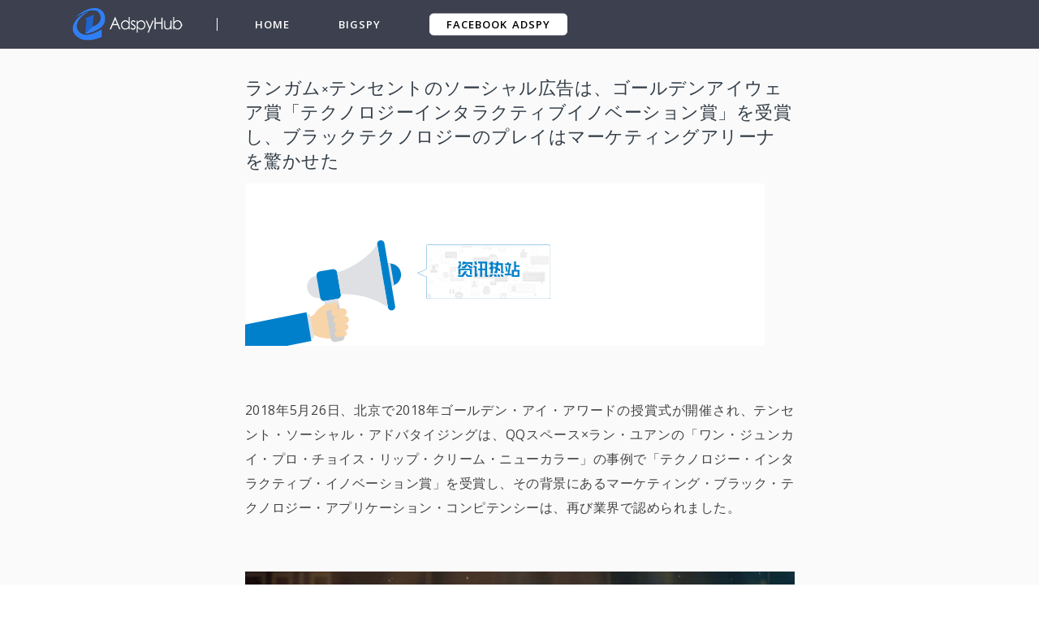

--- FILE ---
content_type: text/html; charset=UTF-8
request_url: https://adspyhub.com/guest-post/%E3%83%A9%E3%83%B3%E3%82%AC%E3%83%A0%C3%97%E3%83%86%E3%83%B3%E3%82%BB%E3%83%B3%E3%83%88%E3%81%AE%E3%82%BD%E3%83%BC%E3%82%B7%E3%83%A3%E3%83%AB%E5%BA%83%E5%91%8A%E3%81%AF-%E3%82%B4%E3%83%BC%E3%83%AB%E3%83%87%E3%83%B3%E3%82%A2%E3%82%A4%E3%82%A6%E3%82%A7%E3%82%A2%E8%B3%9E%E3%80%8C%E3%83%86%E3%82%AF%E3%83%8E%E3%83%AD%E3%82%B8%E3%83%BC%E3%82%A4%E3%83%B3%E3%82%BF%E3%83%A9%E3%82%AF%E3%83%86%E3%82%A3%E3%83%96%E3%82%A4%E3%83%8E%E3%83%99%E3%83%BC%E3%82%B7%E3%83%A7%E3%83%B3%E8%B3%9E%E3%80%8D%E3%82%92%E5%8F%97%E8%B3%9E%E3%81%97-%E3%83%96%E3%83%A9%E3%83%83%E3%82%AF%E3%83%86%E3%82%AF%E3%83%8E%E3%83%AD%E3%82%B8%E3%83%BC%E3%81%AE%E3%83%97%E3%83%AC%E3%82%A4%E3%81%AF%E3%83%9E%E3%83%BC%E3%82%B1%E3%83%86%E3%82%A3%E3%83%B3%E3%82%B0%E3%82%A2%E3%83%AA%E3%83%BC%E3%83%8A%E3%82%92%E9%A9%9A%E3%81%8B%E3%81%9B%E3%81%9F
body_size: 127779
content:

<!DOCTYPE html>
<html lang="en-US">
<head>
    <meta charset="UTF-8">
    <meta http-equiv="X-UA-Compatible" content="IE=edge">
    <meta name="viewport" content="width=device-width, initial-scale=1, shrink-to-fit=no">
    <meta name="msapplication-TileImage" content="https://t.uncledesk.com/saasbox/product/icon/f7fa346feb28d40878845ba34af0ce1f.png">
    <link rel="shortcut icon" href="https://t.uncledesk.com/saasbox/product/icon/f7fa346feb28d40878845ba34af0ce1f.png" type="image/x-icon"/>
    <link rel="apple-touch-icon" href="https://t.uncledesk.com/saasbox/product/icon/f7fa346feb28d40878845ba34af0ce1f.png">
    <link rel="icon" href="https://t.uncledesk.com/saasbox/product/icon/f7fa346feb28d40878845ba34af0ce1f.png">
    <link rel="apple-touch-icon-precomposed" href="https://t.uncledesk.com/saasbox/product/icon/f7fa346feb28d40878845ba34af0ce1f.png">
    <link rel="canonical" href="https://adspyhub.com/guest-post/ランガム×テンセントのソーシャル広告は-ゴールデンアイウェア賞「テクノロジーインタラクティブイノベーション賞」を受賞し-ブラックテクノロジーのプレイはマーケティングアリーナを驚かせた">
    
    
    
    
    <title>ランガム×テンセントのソーシャル広告は、ゴールデンアイウェア賞「テクノロジーインタラクティブイノベーション賞」を受賞し、ブラックテクノロジーのプレイはマーケティングアリーナを驚かせた</title><meta property='og:url' content='https://adspyhub.com/guest-post/%E3%83%A9%E3%83%B3%E3%82%AC%E3%83%A0%C3%97%E3%83%86%E3%83%B3%E3%82%BB%E3%83%B3%E3%83%88%E3%81%AE%E3%82%BD%E3%83%BC%E3%82%B7%E3%83%A3%E3%83%AB%E5%BA%83%E5%91%8A%E3%81%AF-%E3%82%B4%E3%83%BC%E3%83%AB%E3%83%87%E3%83%B3%E3%82%A2%E3%82%A4%E3%82%A6%E3%82%A7%E3%82%A2%E8%B3%9E%E3%80%8C%E3%83%86%E3%82%AF%E3%83%8E%E3%83%AD%E3%82%B8%E3%83%BC%E3%82%A4%E3%83%B3%E3%82%BF%E3%83%A9%E3%82%AF%E3%83%86%E3%82%A3%E3%83%96%E3%82%A4%E3%83%8E%E3%83%99%E3%83%BC%E3%82%B7%E3%83%A7%E3%83%B3%E8%B3%9E%E3%80%8D%E3%82%92%E5%8F%97%E8%B3%9E%E3%81%97-%E3%83%96%E3%83%A9%E3%83%83%E3%82%AF%E3%83%86%E3%82%AF%E3%83%8E%E3%83%AD%E3%82%B8%E3%83%BC%E3%81%AE%E3%83%97%E3%83%AC%E3%82%A4%E3%81%AF%E3%83%9E%E3%83%BC%E3%82%B1%E3%83%86%E3%82%A3%E3%83%B3%E3%82%B0%E3%82%A2%E3%83%AA%E3%83%BC%E3%83%8A%E3%82%92%E9%A9%9A%E3%81%8B%E3%81%9B%E3%81%9F'><meta name='description' content='テンセントのソーシャル広告は、QQスペース×ランビン「ワン・ジュンカイプロチョイスリップクリーム新色」ケースで「技術インタラクティブイノベーション賞」を受賞しました。'><link rel="mask-icon" href="https://t.uncledesk.com/saasbox/assets/svg/29b5efeb05c38f1926152aa5a25bf78a.svg" color="#4C4C4C">

<link rel="apple-touch-icon-precomposed" href="https://t.uncledesk.com/saasbox/assets/png/914a006720e70224e3ba8ccfa2d198ae.png">

<script nonce="2112658810" type="text/javascript">
            window.logs = {
                pagetime: {}
            };

            var testRdmUrl = 'https://t.uncledesk.com/saasbox/assets/svg/22117ef0b4d6fd914509597ffcf67744.svg';
            
            if (testRdmUrl.indexOf('mp.weixin.qq.com') > 0) {
                window.__allowLoadResFromMp = true; 
                window.__loadAllResFromMp = true; 

                
                document.documentElement.style.boxShadow = 'inset 0 0 15px green';        
            }

            window.logs.pagetime['html_begin'] = (+new Date());
            window.LANG= "zh_CN"; 
    
        </script>

<style>.radius_avatar{display:inline-block;background-color:#fff;padding:3px;border-radius:50%;-moz-border-radius:50%;-webkit-border-radius:50%;overflow:hidden;vertical-align:middle}.radius_avatar img{display:block;width:100%;height:100%;border-radius:50%;-moz-border-radius:50%;-webkit-border-radius:50%;background-color:#eee}.rich_media_inner{word-wrap:break-word;-webkit-hyphens:auto;-ms-hyphens:auto;hyphens:auto}.rich_media_area_primary{padding:20px 16px 12px;padding:calc(20px + constant(safe-area-inset-top)) calc(16px + constant(safe-area-inset-right)) 12px calc(16px + constant(safe-area-inset-left));padding:calc(20px + env(safe-area-inset-top)) calc(16px + env(safe-area-inset-right)) 12px calc(16px + env(safe-area-inset-left));background-color:#fafafa}.rich_media_area_primary.voice{padding-top:66px}.rich_media_area_primary .weui-loadmore_line{border-color:#d8d8d8}.rich_media_area_primary .weui-loadmore_line .weui-loadmore__tips{color:#888;background-color:#fafafa}.rich_media_area_extra{padding:0 16px 16px;padding:0 calc(16px + constant(safe-area-inset-right)) calc(16px + constant(safe-area-inset-bottom)) calc(16px + constant(safe-area-inset-left));padding:0 calc(16px + env(safe-area-inset-right)) calc(16px + env(safe-area-inset-bottom)) calc(16px + env(safe-area-inset-left))}.rich_media_extra{padding-top:30px}.mpda_bottom_container .rich_media_extra{padding-top:24px}.mpda_bottom_container .rich_media_extra .mpad_more_list{right:-10px}.appmsg_desktop_fontsize_1 .like_comment_wrp,.appmsg_desktop_fontsize_1 .like_comment_primary_wrp,.appmsg_desktop_fontsize_1 .share_mod_context,.appmsg_desktop_fontsize_1 .original_page,.appmsg_desktop_fontsize_1 .weui-toast,.appmsg_desktop_fontsize_1 .weui-dialog,.appmsg_desktop_fontsize_1 .function_mod,.appmsg_desktop_fontsize_1 .rich_media_extra,.appmsg_desktop_fontsize_1 .rich_media_tool,.appmsg_desktop_fontsize_1 .article_extend_area,.appmsg_desktop_fontsize_1 .article-tag__list,.appmsg_desktop_fontsize_1 .rich_media_wrp{zoom:.875}.appmsg_desktop_fontsize_1 .rich_media_extra .weui-dialog,.appmsg_desktop_fontsize_1 .rich_media_extra .weui-toast{zoom:1}.appmsg_desktop_fontsize_1 .rich_media_area_primary_inner,.appmsg_desktop_fontsize_1 .rich_media_area_extra_inner{max-width:592.375px}.appmsg_desktop_fontsize_2 .like_comment_wrp,.appmsg_desktop_fontsize_2 .like_comment_primary_wrp,.appmsg_desktop_fontsize_2 .share_mod_context,.appmsg_desktop_fontsize_2 .original_page,.appmsg_desktop_fontsize_2 .weui-toast,.appmsg_desktop_fontsize_2 .weui-dialog,.appmsg_desktop_fontsize_2 .function_mod,.appmsg_desktop_fontsize_2 .rich_media_extra,.appmsg_desktop_fontsize_2 .like_comment_wrp,.appmsg_desktop_fontsize_2 .rich_media_tool,.appmsg_desktop_fontsize_2 .article_extend_area,.appmsg_desktop_fontsize_2 .article-tag__list,.appmsg_desktop_fontsize_2 .rich_media_wrp{zoom:1}.appmsg_desktop_fontsize_2 .rich_media_extra .weui-dialog,.appmsg_desktop_fontsize_2 .rich_media_extra .weui-toast{zoom:1}.appmsg_desktop_fontsize_2 .rich_media_area_primary_inner,.appmsg_desktop_fontsize_2 .rich_media_area_extra_inner{max-width:677px}.appmsg_desktop_fontsize_3 .like_comment_wrp,.appmsg_desktop_fontsize_3 .like_comment_primary_wrp,.appmsg_desktop_fontsize_3 .share_mod_context,.appmsg_desktop_fontsize_3 .original_page,.appmsg_desktop_fontsize_3 .weui-toast,.appmsg_desktop_fontsize_3 .weui-dialog,.appmsg_desktop_fontsize_3 .function_mod,.appmsg_desktop_fontsize_3 .rich_media_extra,.appmsg_desktop_fontsize_3 .like_comment_wrp,.appmsg_desktop_fontsize_3 .rich_media_tool,.appmsg_desktop_fontsize_3 .article_extend_area,.appmsg_desktop_fontsize_3 .article-tag__list,.appmsg_desktop_fontsize_3 .rich_media_wrp{zoom:1.25}.appmsg_desktop_fontsize_3 .rich_media_extra .weui-dialog,.appmsg_desktop_fontsize_3 .rich_media_extra .weui-toast{zoom:1}.appmsg_desktop_fontsize_3 .rich_media_area_primary_inner,.appmsg_desktop_fontsize_3 .rich_media_area_extra_inner{max-width:846.25px}.appmsg_desktop_fontsize_4 .weui-toast,.appmsg_desktop_fontsize_4 .weui-dialog{zoom:1.25}.appmsg_desktop_fontsize_4 .share_mod_context,.appmsg_desktop_fontsize_4 .like_comment_wrp,.appmsg_desktop_fontsize_4 .like_comment_primary_wrp,.appmsg_desktop_fontsize_4 .original_page,.appmsg_desktop_fontsize_4 .function_mod,.appmsg_desktop_fontsize_4 .rich_media_extra,.appmsg_desktop_fontsize_4 .like_comment_wrp,.appmsg_desktop_fontsize_4 .rich_media_tool,.appmsg_desktop_fontsize_4 .article_extend_area,.appmsg_desktop_fontsize_4 .article-tag__list,.appmsg_desktop_fontsize_4 .rich_media_wrp{zoom:1.75}.appmsg_desktop_fontsize_4 .rich_media_extra .weui-dialog,.appmsg_desktop_fontsize_4 .rich_media_extra .weui-toast{zoom:.71428571}.appmsg_desktop_fontsize_4 .rich_media_area_primary_inner,.appmsg_desktop_fontsize_4 .rich_media_area_extra_inner{max-width:1184.75px}.appmsg_desktop_fontsize_5 .weui-toast,.appmsg_desktop_fontsize_5 .weui-dialog{zoom:1.25}.appmsg_desktop_fontsize_5 .share_mod_context,.appmsg_desktop_fontsize_5 .like_comment_wrp,.appmsg_desktop_fontsize_5 .like_comment_primary_wrp,.appmsg_desktop_fontsize_5 .original_page,.appmsg_desktop_fontsize_5 .function_mod,.appmsg_desktop_fontsize_5 .rich_media_extra,.appmsg_desktop_fontsize_5 .like_comment_wrp,.appmsg_desktop_fontsize_5 .rich_media_tool,.appmsg_desktop_fontsize_5 .article_extend_area,.appmsg_desktop_fontsize_5 .article-tag__list,.appmsg_desktop_fontsize_5 .rich_media_wrp{zoom:2.5}.appmsg_desktop_fontsize_5 .rich_media_extra .weui-dialog,.appmsg_desktop_fontsize_5 .rich_media_extra .weui-toast{zoom:.5}.appmsg_desktop_fontsize_5 .rich_media_area_primary_inner,.appmsg_desktop_fontsize_5 .rich_media_area_extra_inner{max-width:1692.5px}.appmsg_desktop_fontsize_6 .weui-toast,.appmsg_desktop_fontsize_6 .weui-dialog{zoom:1.25}.appmsg_desktop_fontsize_6 .share_mod_context,.appmsg_desktop_fontsize_6 .like_comment_wrp,.appmsg_desktop_fontsize_6 .like_comment_primary_wrp,.appmsg_desktop_fontsize_6 .original_page,.appmsg_desktop_fontsize_6 .function_mod,.appmsg_desktop_fontsize_6 .rich_media_extra,.appmsg_desktop_fontsize_6 .like_comment_wrp,.appmsg_desktop_fontsize_6 .rich_media_tool,.appmsg_desktop_fontsize_6 .article_extend_area,.appmsg_desktop_fontsize_6 .article-tag__list,.appmsg_desktop_fontsize_6 .rich_media_wrp{zoom:3.5}.appmsg_desktop_fontsize_6 .rich_media_extra .weui-dialog,.appmsg_desktop_fontsize_6 .rich_media_extra .weui-toast{zoom:.35714286}.appmsg_desktop_fontsize_6 .rich_media_area_primary_inner,.appmsg_desktop_fontsize_6 .rich_media_area_extra_inner{max-width:2369.5px}html{-ms-text-size-adjust:100%;-webkit-text-size-adjust:100%;line-height:1.6}body{-webkit-touch-callout:none;color:#333;background-color:#f2f2f2;letter-spacing:.034em}body.wx_wap_page{font-family:-apple-system-font,BlinkMacSystemFont,"Helvetica Neue","PingFang SC","Hiragino Sans GB","Microsoft YaHei UI","Microsoft YaHei",Arial,sans-serif}h1,h2,h3,h4,h5,h6{font-weight:400;font-size:16px}*{margin:0;padding:0}a{color:#576b95;text-decoration:none;-webkit-tap-highlight-color:rgba(0,0,0,0)}.appmsg_skin_default .rich_media_area_extra{padding:0 8px 16px;padding:0 calc(8px + constant(safe-area-inset-right)) calc(16px + constant(safe-area-inset-bottom)) calc(8px + constant(safe-area-inset-left));padding:0 calc(8px + env(safe-area-inset-right)) calc(16px + env(safe-area-inset-bottom)) calc(8px + env(safe-area-inset-left))}.appmsg_skin_default .function_mod{margin:12px 0}.appmsg_skin_default .rich_media_extra_discuss{padding-left:8px;padding-right:8px}.wx-edui-video_source_link{display:-webkit-box;display:-webkit-flex;display:flex;-webkit-box-pack:justify;-webkit-justify-content:space-between;justify-content:space-between;-webkit-box-align:center;-webkit-align-items:center;align-items:center;padding:14px 16px;background-color:#f7f7f7;background-color:var(--weui-BG-1);border-radius:8px;font-size:15px;line-height:18px;width:100%;box-sizing:border-box;margin-bottom:8px;position:relative}.wx-edui-video_source_link .wx-edui-video_source_link__layer_mask{display:none;position:absolute;left:0;right:0;top:0;bottom:0;border-radius:8px;background-color:rgba(0,0,0,0.05)}.wx-edui-video_source_link:active{background-color:#ebebeb;background-color:var(--weui-BG-0)}.wx-edui-video_source_link:active .wx-edui-video_source_link__layer_mask{display:block}.wx-edui-video_source_link.wx-edui-article{margin-top:8px}.wx-edui-video_source_word{color:rgba(0,0,0,0.5);-webkit-flex-shrink:0;flex-shrink:0;width:8em}.wx-edui-video_account_arrow{display:inline-block;vertical-align:middle;width:10px;height:20px;-webkit-flex-shrink:0;flex-shrink:0;background-position:center;background-size:contain;background-image:url("data:image/svg+xml;charset=utf-8,%3Csvg width='12' height='24' xmlns='http://www.w3.org/2000/svg' xmlns:xlink='http://www.w3.org/1999/xlink'%3E%3Cdefs%3E%3Cpath d='M7.588 12.43l-1.061 1.06L.748 7.713a.996.996 0 010-1.413L6.527.52l1.06 1.06-5.424 5.425 5.425 5.425z' id='a'/%3E%3C/defs%3E%3Cuse fill-opacity='.3' transform='rotate(-180 5.02 9.505)' xlink:href='%23a' fill-rule='evenodd'/%3E%3C/svg%3E")}.wx-edui-video_account_info{display:-webkit-box;display:-webkit-flex;display:flex;-webkit-box-pack:end;-webkit-justify-content:flex-end;justify-content:flex-end;-webkit-box-align:center;-webkit-align-items:center;align-items:center;position:relative;width:calc(100% - 120px)}.wx-edui-video_account_avatar{width:20px;height:20px;border-radius:50%;-webkit-flex-shrink:0;flex-shrink:0;-o-object-fit:cover;object-fit:cover;background-size:cover;background-image:url("data:image/svg+xml;charset=utf8,%3Csvg xmlns='http://www.w3.org/2000/svg' xmlns:xlink='http://www.w3.org/1999/xlink' width='160' height='160' viewBox='0 0 160 160'%3E  %3Cimage width='160' height='160' fill='none' fill-rule='evenodd' xlink:href='[data-uri]'/%3E%3C/svg%3E")}.wx-edui-video_account_name{color:rgba(0,0,0,0.9);color:var(--weui-FG-0);margin:0 2px 0 6px;overflow:hidden;text-overflow:ellipsis;white-space:nowrap;max-width:calc(100% - 40px)}.rich_media_title{font-size:22px;line-height:1.4;margin-bottom:14px}@supports(-webkit-overflow-scrolling:touch){.rich_media_title{font-weight:700}}.rich_media_meta_list{margin-bottom:22px;line-height:20px;font-size:0;word-wrap:break-word;-webkit-hyphens:auto;-ms-hyphens:auto;hyphens:auto}.rich_media_meta_list em{font-style:normal}.rich_media_meta{display:inline-block;vertical-align:middle;margin:0 10px 10px 0;font-size:15px;-webkit-tap-highlight-color:rgba(0,0,0,0)}.rich_media_meta.icon_appmsg_tag{margin-right:4px}.rich_media_meta.appmsg_title_tag{margin-right:8px}.rich_media_meta.meta_tag_text{margin-right:0}.rich_media_meta_primary{display:block;margin-bottom:10px;font-size:15px}.meta_original_tag{padding:0 .5em;font-size:12px;line-height:1.4;background-color:#f2f2f2;color:#888}.meta_enterprise_tag img{width:30px;height:30px!important;display:block;position:relative;margin-top:-3px;border:0}.rich_media_meta_link{color:#576b95}.rich_media_meta_text{color:rgba(0,0,0,0.3)}.rich_media_meta_text.rich_media_meta_split{padding-left:10px}.rich_media_meta_text.rich_media_meta_split:before{position:absolute;top:50%;left:0;margin-top:-6px;content:' ';display:block;border-left:1px solid #888;width:200%;height:130%;box-sizing:border-box;-moz-box-sizing:border-box;-webkit-box-sizing:border-box;-webkit-transform:scale(0.5);transform:scale(0.5);-webkit-transform-origin:0 0;transform-origin:0 0}.rich_media_meta_text.article_modify_tag{position:relative}.rich_media_meta_nickname{position:relative}.rich_media_thumb_wrp{margin-bottom:6px}.rich_media_thumb_wrp .original_img_wrp{display:block}.rich_media_thumb{display:block;width:100%}.rich_media_content{overflow:hidden;color:#333;font-size:17px;word-wrap:break-word;-webkit-hyphens:auto;-ms-hyphens:auto;hyphens:auto;text-align:justify;position:relative;z-index:0}.rich_media_content *{max-width:100%!important;box-sizing:border-box!important;-webkit-box-sizing:border-box!important;word-wrap:break-word!important}.rich_media_content p{clear:both;min-height:1em}.rich_media_content em{font-style:italic}.rich_media_content fieldset{min-width:0}.rich_media_content .list-paddingleft-1,.rich_media_content .list-paddingleft-2,.rich_media_content .list-paddingleft-3{padding-left:2.2em}.rich_media_content .list-paddingleft-1 .list-paddingleft-2,.rich_media_content .list-paddingleft-2 .list-paddingleft-2,.rich_media_content .list-paddingleft-3 .list-paddingleft-2{padding-left:30px}.rich_media_content .list-paddingleft-1{padding-left:1.2em}.rich_media_content .list-paddingleft-3{padding-left:3.2em}.rich_media_content .code-snippet,.rich_media_content .code-snippet__fix{max-width:1000%!important}.rich_media_content .code-snippet *,.rich_media_content .code-snippet__fix *{max-width:1000%!important}.ct_geography_loc_card{background-color:#f7f7f7;border-radius:8px;padding:12px 8px 12px;width:100%;box-sizing:border-box}.location_title{font-size:17px;line-height:1.3;padding:0 4px}.location_detail{font-size:14px;color:rgba(0,0,0,0.5);line-height:1.3;padding:4px 4px 12px}.line-clamp1{overflow:hidden;text-overflow:ellipsis;white-space:nowrap}.location_img_wrp{width:100%;padding-top:37.88%;border-radius:2px;overflow:hidden;background-size:200%;background-position:center}.location_img{width:100%;height:100px;-o-object-fit:cover;object-fit:cover;-webkit-transform-origin:center center;transform-origin:center center;-webkit-transform:scale(2,2);transform:scale(2,2)}.ct_geography_loc_tip{text-align:center;padding:0 5px;margin:16px auto}.ct_geography_loc_tip:before{content:'';display:inline-block;position:relative;top:-2px;vertical-align:middle;width:20px;height:20px;margin-right:4px;background-size:cover;background-image:url("data:image/svg+xml;charset=utf8,%3Csvg xmlns='http://www.w3.org/2000/svg' width='20' height='20' viewBox='0 0 20 20'%3E  %3Cg fill='none' fill-rule='evenodd'%3E    %3Ccircle cx='10' cy='10' r='10' fill='%23F1F2F1'/%3E    %3Cpath fill='%23576B95' d='M10 4c2.761 0 5 2.106 5 4.703 0 3.538-4.539 7.134-4.539 7.134a.735.735 0 0 1-.922 0S5 12.241 5 8.703C5 6.106 7.239 4 10 4zm0 2.94c-1.036 0-1.875.79-1.875 1.763 0 .974.84 1.764 1.875 1.764 1.036 0 1.875-.79 1.875-1.764S11.035 6.94 10 6.94z'/%3E  %3C/g%3E%3C/svg%3E")}.img_loadederror{background-color:#eeedeb;border:1px solid #eeedeb;background-image:url('[data-uri]');background-size:40px;background-position:center center;background-repeat:no-repeat}.img_loading{background-color:#eeedeb;border:1px solid #eeedeb;background-size:22px;background-position:center center;background-repeat:no-repeat;background-image:url('[data-uri]')}.db{display:block}.tips_global_primary{color:rgba(0,0,0,0.3)}.reset_btn{-webkit-appearance:none;-webkit-tap-highlight-color:rgba(0,0,0,0);outline:0;background-color:transparent;border:0;font-family:inherit;display:inline-block;vertical-align:middle}.rich_media_content img{height:auto!important}blockquote{padding-left:10px;border-left:3px solid #dbdbdb;color:rgba(0,0,0,0.5);font-size:15px;padding-top:4px;margin:1em 0}.blockquote_info{color:rgba(0,0,0,0.3);margin-top:1.17647059em;word-wrap:break-word;-webkit-hyphens:auto;-ms-hyphens:auto;hyphens:auto}.blockquote_article{display:block}.appmsg_share_notice{font-size:16px;color:#888;position:relative;padding:1.25em 0;margin-bottom:1.75em}.appmsg_share_notice:before{content:" ";position:absolute;left:0;top:0;right:0;height:1px;border-top:1px solid #dfdfdf;-webkit-transform-origin:0 0;transform-origin:0 0;-webkit-transform:scaleY(0.5);transform:scaleY(0.5)}.appmsg_share_notice:after{content:" ";position:absolute;left:0;bottom:0;right:0;height:1px;border-bottom:1px solid #dfdfdf;-webkit-transform-origin:0 100%;transform-origin:0 100%;-webkit-transform:scaleY(0.5);transform:scaleY(0.5)}.appmsg_share_notice_hd{font-weight:700;padding-bottom:.2em}.qa__card{background-color:#f7f7f7;border-radius:8px;display:block;line-height:1.4;margin:16px 0;text-align:left;color:#333}.qa__card .icon_praise_gray{width:20px;height:20px;background-size:14.5px 14.5px;background-position:center;background-color:currentColor;-webkit-mask-repeat:no-repeat;mask-repeat:no-repeat;-webkit-mask-position:50% 50%;mask-position:50% 50%;-webkit-mask-size:cover;mask-size:cover;-webkit-mask-image:url("data:image/svg+xml;charset=utf8,%3Csvg xmlns='http://www.w3.org/2000/svg' width='24' height='24' viewBox='0 0 24 24'%3E  %3Cg fill='%23576B95' fill-rule='evenodd'%3E    %3Cpath fill='%23191919' d='M14.496 4.136c-.288-.424-1.136-.654-1.756-.366-.358.166-.405.283-.453 1.613-.013.377-.015.426-.023.588-.063 1.333-.128 1.832-.344 2.403-.37.977-.913 1.617-1.793 2.133-.685.402-1.08.581-1.583.692a7.54 7.54 0 0 1-1.682.187H4.987a.343.343 0 0 0-.352.334V19c0 .183.152.334.348.335 6.585.042 9.525.042 10.09-.004.836-.068 1.991-.501 2.486-.908 1.658-1.365 2.38-5.964 1.482-7.965-.117-.26-.376-.473-.831-.637a3.625 3.625 0 0 0-1.103-.213 2.04 2.04 0 0 1-1.024-.276c-.694-.4-1.017-1.109-1.017-2.017 0-1.837-.139-2.544-.57-3.179zm.993-.674c.612.902.777 1.853.777 3.853 0 .546.157.828.416.978a.85.85 0 0 0 .405.115c.41.006.963.08 1.53.284.705.254 1.245.663 1.52 1.275.98 2.184.486 7.487-1.816 9.382-.69.57-2.078 1.09-3.15 1.178-.668.055-4.087.047-10.196.008a1.541 1.541 0 0 1-1.54-1.534v-7.28c0-.85.697-1.535 1.552-1.535h1.875c.467 0 .903-.044 1.424-.159.368-.08.673-.226 1.234-.555.63-.369 1-.787 1.278-1.523.157-.416.21-.825.268-2.034.007-.16.01-.21.022-.574.059-1.648.233-2.236 1.146-2.66 1.22-.566 2.678-.07 3.255.781z'/%3E    %3Cpath fill='%23191919' d='M7 11h1.2v9H7z'/%3E  %3C/g%3E%3C/svg%3E");mask-image:url("data:image/svg+xml;charset=utf8,%3Csvg xmlns='http://www.w3.org/2000/svg' width='24' height='24' viewBox='0 0 24 24'%3E  %3Cg fill='%23576B95' fill-rule='evenodd'%3E    %3Cpath fill='%23191919' d='M14.496 4.136c-.288-.424-1.136-.654-1.756-.366-.358.166-.405.283-.453 1.613-.013.377-.015.426-.023.588-.063 1.333-.128 1.832-.344 2.403-.37.977-.913 1.617-1.793 2.133-.685.402-1.08.581-1.583.692a7.54 7.54 0 0 1-1.682.187H4.987a.343.343 0 0 0-.352.334V19c0 .183.152.334.348.335 6.585.042 9.525.042 10.09-.004.836-.068 1.991-.501 2.486-.908 1.658-1.365 2.38-5.964 1.482-7.965-.117-.26-.376-.473-.831-.637a3.625 3.625 0 0 0-1.103-.213 2.04 2.04 0 0 1-1.024-.276c-.694-.4-1.017-1.109-1.017-2.017 0-1.837-.139-2.544-.57-3.179zm.993-.674c.612.902.777 1.853.777 3.853 0 .546.157.828.416.978a.85.85 0 0 0 .405.115c.41.006.963.08 1.53.284.705.254 1.245.663 1.52 1.275.98 2.184.486 7.487-1.816 9.382-.69.57-2.078 1.09-3.15 1.178-.668.055-4.087.047-10.196.008a1.541 1.541 0 0 1-1.54-1.534v-7.28c0-.85.697-1.535 1.552-1.535h1.875c.467 0 .903-.044 1.424-.159.368-.08.673-.226 1.234-.555.63-.369 1-.787 1.278-1.523.157-.416.21-.825.268-2.034.007-.16.01-.21.022-.574.059-1.648.233-2.236 1.146-2.66 1.22-.566 2.678-.07 3.255.781z'/%3E    %3Cpath fill='%23191919' d='M7 11h1.2v9H7z'/%3E  %3C/g%3E%3C/svg%3E")}.qa__card .praised .icon_praise_gray{background-size:14.5px 14.5px;background-position:center;-webkit-mask-image:url("data:image/svg+xml;charset=utf8,%3Csvg xmlns='http://www.w3.org/2000/svg' width='24' height='24' viewBox='0 0 24 24'%3E  %3Cpath fill='%23576B95' fill-rule='evenodd' d='M15.49 3.462c.611.902.776 1.853.776 3.853 0 .546.157.828.416.978a.85.85 0 0 0 .405.115c.41.006.963.08 1.53.284.705.254 1.245.663 1.52 1.275.98 2.184.486 7.487-1.816 9.382-.69.57-2.078 1.09-3.15 1.178-.668.055-4.087.047-10.196.008a1.541 1.541 0 0 1-1.54-1.534v-7.28c0-.85.697-1.535 1.552-1.535h1.875c.467 0 .903-.044 1.424-.159.368-.08.673-.226 1.234-.555.63-.369 1-.787 1.278-1.523.157-.416.21-.825.268-2.034.007-.16.01-.21.022-.574.059-1.648.233-2.236 1.146-2.66 1.22-.566 2.678-.07 3.255.781zM7.6 10.838a.6.6 0 0 0-.6.6v7.645a.6.6 0 1 0 1.2 0v-7.645a.6.6 0 0 0-.6-.6z'/%3E%3C/svg%3E");mask-image:url("data:image/svg+xml;charset=utf8,%3Csvg xmlns='http://www.w3.org/2000/svg' width='24' height='24' viewBox='0 0 24 24'%3E  %3Cpath fill='%23576B95' fill-rule='evenodd' d='M15.49 3.462c.611.902.776 1.853.776 3.853 0 .546.157.828.416.978a.85.85 0 0 0 .405.115c.41.006.963.08 1.53.284.705.254 1.245.663 1.52 1.275.98 2.184.486 7.487-1.816 9.382-.69.57-2.078 1.09-3.15 1.178-.668.055-4.087.047-10.196.008a1.541 1.541 0 0 1-1.54-1.534v-7.28c0-.85.697-1.535 1.552-1.535h1.875c.467 0 .903-.044 1.424-.159.368-.08.673-.226 1.234-.555.63-.369 1-.787 1.278-1.523.157-.416.21-.825.268-2.034.007-.16.01-.21.022-.574.059-1.648.233-2.236 1.146-2.66 1.22-.566 2.678-.07 3.255.781zM7.6 10.838a.6.6 0 0 0-.6.6v7.645a.6.6 0 1 0 1.2 0v-7.645a.6.6 0 0 0-.6-.6z'/%3E%3C/svg%3E")}.qa__card .weui-loadmore{width:123px;margin-top:20px}.qa__card .weui-loadmore_dot .weui-loadmore__tips{padding:0 20px;background-color:#fff}.qa__card .weui-half-screen-dialog__title{font-size:17px;font-weight:500}.qa__card .weui-half-screen-dialog__hd__side{left:0}.qa__card .weui-half-screen-dialog__hd__main+.weui-half-screen-dialog__hd__side{right:0}.qa__card_write .emotion_tool{padding-top:16px}.qa__card_write .weui-half-screen-dialog{background-color:#f7f7f7}.qa__card_write .weui-half-screen-dialog__hd{border-radius:12px 12px 0 0}.qa__card_write .weui-half-screen-dialog__hd,.qa__card_write .qa__modal-reply{background-color:#fff;background-color:var(--weui-BG-2)}.qa__card_write .weui-half-screen-dialog__bd{padding-top:0}.qa__card_write .weui-half-screen-dialog__bd .qa__modal-reply{padding-top:4px;overflow-x:hidden}.qa__card_write .weui-loadmore_dot .weui-loadmore__tips{background-color:#f7f7f7}.qa__card-deleted{text-align:center;line-height:95px;color:rgba(0,0,0,0.3);font-size:14px;display:block}.qa__card-hd{padding:20px 20px 16px;position:relative;display:block}.qa__card-hd::after{content:"";position:absolute;left:20px;right:20px;bottom:0;border-bottom:1px solid rgba(0,0,0,0.1);-webkit-transform:scaleY(0.5);transform:scaleY(0.5);-webkit-transform-origin:left bottom;transform-origin:left bottom}.qa__card-hd:last-child{padding-bottom:20px}.qa__card-hd:last-child::after{display:none}.qa__list:last-child{padding-bottom:8px}.qa__list-answer{color:#576b95;text-align:center;display:block;padding:16px 0;font-size:14px}.qa__list-answer_desc{color:rgba(0,0,0,0.5)}.qa__hd-notice{display:block;color:rgba(0,0,0,0.5);line-height:16px;font-size:14px;margin-bottom:8px}.qa__hd-question{display:block;font-size:17px;line-height:22px;font-weight:500}.qa__list-hd{display:block;font-size:14px;padding:16px 20px 6px;overflow:hidden}.qa__list-hd-title{display:block;float:left;color:rgba(0,0,0,0.5)}.qa__list-hd-desc{display:block;float:right;color:rgba(0,0,0,0.5)}.qa__list-hd-action{display:block;float:right;color:#576b95}.qa__list{display:block}.qa__list-item{padding:10px 20px;display:-webkit-box;display:-webkit-flex;display:flex;-webkit-box-align:start;-webkit-align-items:flex-start;align-items:flex-start;font-size:15px;position:relative}.qa__list-item:last-child{padding-bottom:12px}.qa__item-avatar{width:32px;height:32px;border-radius:2px;overflow:hidden;margin-right:8px;-webkit-flex-shrink:0;flex-shrink:0;margin-top:3px}.qa__item-avatar img{width:100%;height:100%}.qa__item-info{display:-webkit-box;display:-webkit-flex;display:flex;-webkit-box-align:center;-webkit-align-items:center;align-items:center;margin-bottom:4px}.qa__item-nickname{font-size:14px;line-height:1;color:rgba(0,0,0,0.5);-webkit-box-flex:1;-webkit-flex:1;flex:1}.qa__item-bd{-webkit-box-flex:1;-webkit-flex:1;flex:1;overflow:hidden}.qa__item-action{display:-webkit-box;display:-webkit-flex;display:flex;-webkit-box-pack:end;-webkit-justify-content:flex-end;justify-content:flex-end;line-height:20px;font-size:14px}.qa__action{display:-webkit-box;display:-webkit-flex;display:flex;-webkit-box-align:center;-webkit-align-items:center;align-items:center;color:#576b95;padding:0 8px;position:relative}.qa__action i:not(:last-child){margin-right:4px}.qa__action:last-child{padding-right:0}.qa__action:last-child::after{display:none}.qa__action::after{content:"";display:block;height:12px;border-right:1px solid rgba(0,0,0,0.1);position:absolute;right:0;top:50%;-webkit-transform:translateY(-50%);transform:translateY(-50%);-webkit-transform-origin:right center;transform-origin:right center}.qa__action-reply{padding:8px 0 0;font-size:14px}.qa__action-reply::after{display:none}.qa__action_normal{color:rgba(0,0,0,0.3)}.qa__reply{border-radius:8px;background-color:rgba(0,0,0,0.02);font-size:14px}.qa__reply .qa__action-reply{padding:0 12px 12px;margin-top:-6px}.qa__reply-item{padding:12px;line-height:19.6px}.qa__reply-item:first-child{padding-top:12px}.qa__reply-item+.qa__reply-item{padding-top:0}.qa__reply-item:first-child{margin-top:12px}.qa__reply-hd{margin-bottom:4px;-webkit-box-align:center;-webkit-align-items:center;align-items:center;display:-webkit-box;display:-webkit-flex;display:flex;-webkit-box-pack:justify;-webkit-justify-content:space-between;justify-content:space-between}.qa__reply-hd .qa__item-action{margin-top:0}.qa__reply-nickname{-webkit-box-flex:1;-webkit-flex:1;flex:1;line-height:1;color:rgba(0,0,0,0.3)}.qa__action-praise{color:#576b95;display:-webkit-box;display:-webkit-flex;display:flex;-webkit-box-align:center;-webkit-align-items:center;align-items:center}.qa__action-praise i:not(:last-child){margin-right:4px}.qa__reply-more{padding:12px;padding-top:0;text-align:center;color:#576b95;font-size:14px}.icon_delete{display:inline-block;vertical-align:middle;width:20px;height:20px;-webkit-mask:url("data:image/svg+xml;charset=utf8,%3Csvg xmlns='http://www.w3.org/2000/svg' width='20' height='20' viewBox='0 0 20 20'%3E  %3Cpath fill='%23576B95' fill-rule='evenodd' d='M5.645 5.333l.677 11.373a.667.667 0 0 0 .665.627h6.026a.667.667 0 0 0 .665-.627l.677-11.373h-8.71zm9.712 0l-.68 11.433a1.667 1.667 0 0 1-1.664 1.567H6.987a1.667 1.667 0 0 1-1.664-1.567l-.68-11.433H2.917V4.75c0-.23.186-.417.416-.417h13.334c.23 0 .416.187.416.417v.583h-1.726zM8.917 7.5l.416 7.5h-1l-.416-7.5h1zm3.166 0l-.416 7.5h-1l.416-7.5h1zm-.416-5c.23 0 .416.187.416.417V3.5H7.917v-.583c0-.23.186-.417.416-.417h3.334z'/%3E%3C/svg%3E") no-repeat 50% 50%;mask:url("data:image/svg+xml;charset=utf8,%3Csvg xmlns='http://www.w3.org/2000/svg' width='20' height='20' viewBox='0 0 20 20'%3E  %3Cpath fill='%23576B95' fill-rule='evenodd' d='M5.645 5.333l.677 11.373a.667.667 0 0 0 .665.627h6.026a.667.667 0 0 0 .665-.627l.677-11.373h-8.71zm9.712 0l-.68 11.433a1.667 1.667 0 0 1-1.664 1.567H6.987a1.667 1.667 0 0 1-1.664-1.567l-.68-11.433H2.917V4.75c0-.23.186-.417.416-.417h13.334c.23 0 .416.187.416.417v.583h-1.726zM8.917 7.5l.416 7.5h-1l-.416-7.5h1zm3.166 0l-.416 7.5h-1l.416-7.5h1zm-.416-5c.23 0 .416.187.416.417V3.5H7.917v-.583c0-.23.186-.417.416-.417h3.334z'/%3E%3C/svg%3E") no-repeat 50% 50%;-webkit-mask-size:cover;mask-size:cover;background-color:currentColor}.icon_reply{display:inline-block;vertical-align:middle;width:22px;height:22px;-webkit-mask:url("data:image/svg+xml;charset=utf8,%3Csvg xmlns='http://www.w3.org/2000/svg' width='22' height='22' viewBox='0 0 22 22'%3E  %3Cpath fill='%23576B95' d='M9.691 4.134a.458.458 0 0 1 .135.324v2.86c7.081 0 10.14 2.737 10.14 8.353 0 .81-.157 1.14-.375 1.511-.341-3.208-3.897-5.215-9.765-5.215v3.075a.458.458 0 0 1-.783.324L3 9.838l6.043-5.704a.458.458 0 0 1 .648 0zm-.783 1.43L4.296 9.839l4.612 4.097.001-2.885h.917c4.237 0 6.816.96 8.859 2.75l.215.197-.04-.196c-.788-3.618-3.045-5.493-8.693-5.565l-.341-.002h-.917v-2.67z'/%3E%3C/svg%3E") no-repeat 50% 50%;mask:url("data:image/svg+xml;charset=utf8,%3Csvg xmlns='http://www.w3.org/2000/svg' width='22' height='22' viewBox='0 0 22 22'%3E  %3Cpath fill='%23576B95' d='M9.691 4.134a.458.458 0 0 1 .135.324v2.86c7.081 0 10.14 2.737 10.14 8.353 0 .81-.157 1.14-.375 1.511-.341-3.208-3.897-5.215-9.765-5.215v3.075a.458.458 0 0 1-.783.324L3 9.838l6.043-5.704a.458.458 0 0 1 .648 0zm-.783 1.43L4.296 9.839l4.612 4.097.001-2.885h.917c4.237 0 6.816.96 8.859 2.75l.215.197-.04-.196c-.788-3.618-3.045-5.493-8.693-5.565l-.341-.002h-.917v-2.67z'/%3E%3C/svg%3E") no-repeat 50% 50%;-webkit-mask-size:cover;mask-size:cover;background-color:currentColor}.qa__item-content{line-height:1.6;word-wrap:break-word;-webkit-hyphens:auto;white-space:pre-wrap;-ms-hyphens:auto;hyphens:auto}.qa__reply-content{word-wrap:break-word;-webkit-hyphens:auto;white-space:pre-wrap;-ms-hyphens:auto;hyphens:auto}.qa__list-more{color:#576b95;font-size:14px;padding:16px 0;display:-webkit-box;display:-webkit-flex;display:flex;-webkit-box-pack:center;-webkit-justify-content:center;justify-content:center;-webkit-box-align:center;-webkit-align-items:center;align-items:center;position:relative}.qa__list-more::before{content:"";position:absolute;left:20px;right:20px;top:0;border-top:1px solid rgba(0,0,0,0.1);-webkit-transform:scaleY(0.5);transform:scaleY(0.5)}.weui-mask.wx_bottom_modal_mask{z-index:998}.wx_bottom_modal_wrp.qa__card .qa__list-hd{padding:16px 16px 8px;padding:16px calc(16px + constant(safe-area-inset-right)) 8px calc(16px + constant(safe-area-inset-left));padding:16px calc(16px + env(safe-area-inset-right)) 8px calc(16px + env(safe-area-inset-left));font-size:15px;line-height:21px}.wx_bottom_modal_wrp.qa__card .qa__hd-notice{font-size:15px;line-height:21px}.wx_bottom_modal_wrp.qa__card .qa__item-nickname{font-size:15px}.wx_bottom_modal_wrp.qa__card .qa__item-info{margin-bottom:4px}.wx_bottom_modal_wrp.qa__card .qa__item-content{font-size:17px}.wx_bottom_modal_wrp.qa__card .weui-half-screen-dialog{z-index:999;padding:0}.wx_bottom_modal_wrp.qa__card.qa__card_write .weui-half-screen-dialog{z-index:1000}.wx_bottom_modal_wrp.qa__card.qa__card_write .wx_bottom_modal_mask{z-index:999}.wx_bottom_modal_wrp.qa__card .weui-half-screen-dialog__hd{padding:0 16px;padding:0 calc(16px + constant(safe-area-inset-right)) 0 calc(16px + constant(safe-area-inset-left));padding:0 calc(16px + env(safe-area-inset-right)) 0 calc(16px + env(safe-area-inset-left))}.wx_bottom_modal_wrp.qa__card .qa__card{margin:0;margin-top:-4px;background-color:transparent}.wx_bottom_modal_wrp.qa__card .qa__card-hd{padding:8px 16px 28px;padding:8px calc(16px + constant(safe-area-inset-right)) 28px calc(16px + constant(safe-area-inset-left));padding:8px calc(16px + env(safe-area-inset-right)) 28px calc(16px + env(safe-area-inset-left))}.wx_bottom_modal_wrp.qa__card .qa__card-hd::after{border-width:16px;border-color:#ededed;left:0;right:0}.wx_bottom_modal_wrp.qa__card .qa__modal-reply{padding:8px 16px 0;padding:8px calc(16px + constant(safe-area-inset-right)) 0 calc(16px + constant(safe-area-inset-left));padding:8px calc(16px + env(safe-area-inset-right)) 0 calc(16px + env(safe-area-inset-left))}.wx_bottom_modal_wrp.qa__card .frm_textarea{padding:0 4px;font-size:17px}.wx_bottom_modal_wrp.qa__card .emotion_panel{margin:0 -24px}.wx_bottom_modal_wrp.qa__card .qa__modal-reply-msg{line-height:35px;background-color:#f7f7f7;overflow:hidden;white-space:nowrap;text-overflow:ellipsis;padding:0 12px;margin-bottom:10px;font-size:14px;color:rgba(0,0,0,0.3);border-radius:4px}.wx_bottom_modal_wrp.qa__card .frm_textarea_box_wrp::before{display:none}.wx_bottom_modal_wrp.qa__card .weui-icon-btn{background-color:transparent}.wx_bottom_modal_wrp.qa__card .qa__list-item{padding:16px;padding:16px calc(16px + constant(safe-area-inset-right)) 16px calc(16px + constant(safe-area-inset-left));padding:16px calc(16px + env(safe-area-inset-right)) 16px calc(16px + env(safe-area-inset-left))}.wx_bottom_modal_wrp.qa__card .qa__reply-item{padding-bottom:16px}.wx_bottom_modal_wrp.qa__card .qa__reply-content{font-size:15px}.wx_bottom_modal_wrp.qa__card .qa__reply-more{padding-bottom:16px}.wx_bottom_modal_wrp.qa__card .frm_textarea_box_wrp::after{display:none}.qa__toast-alert{line-height:20px}.qa__toast-alert .weui-toast{width:136px;height:136px;border-radius:12px}.qa__toast-alert .weui-toast__content{padding:0 8px}.qa__icon-alert{display:inline-block;vertical-align:middle;width:40px;height:40px;-webkit-mask:url("data:image/svg+xml;charset=utf8,%3Csvg xmlns='http://www.w3.org/2000/svg' width='40' height='40' viewBox='0 0 40 40'%3E  %3Cpath fill='%23FFF' fill-rule='evenodd' d='M20.497 4.467a1 1 0 0 1 .366.366l16.604 28.755a1 1 0 0 1-.866 1.5L3.4 35.09a1 1 0 0 1-.867-1.5L19.131 4.834a1 1 0 0 1 1.366-.367zm-.502 22.965c-.79 0-1.416.605-1.416 1.377 0 .771.625 1.386 1.416 1.386.8 0 1.426-.615 1.426-1.386 0-.772-.625-1.377-1.426-1.377zm1.26-11.524h-2.51l.195 9.444h2.12l.195-9.444z' opacity='.9'/%3E%3C/svg%3E") no-repeat 50% 50%;mask:url("data:image/svg+xml;charset=utf8,%3Csvg xmlns='http://www.w3.org/2000/svg' width='40' height='40' viewBox='0 0 40 40'%3E  %3Cpath fill='%23FFF' fill-rule='evenodd' d='M20.497 4.467a1 1 0 0 1 .366.366l16.604 28.755a1 1 0 0 1-.866 1.5L3.4 35.09a1 1 0 0 1-.867-1.5L19.131 4.834a1 1 0 0 1 1.366-.367zm-.502 22.965c-.79 0-1.416.605-1.416 1.377 0 .771.625 1.386 1.416 1.386.8 0 1.426-.615 1.426-1.386 0-.772-.625-1.377-1.426-1.377zm1.26-11.524h-2.51l.195 9.444h2.12l.195-9.444z' opacity='.9'/%3E%3C/svg%3E") no-repeat 50% 50%;-webkit-mask-size:cover;mask-size:cover;background-color:currentColor;margin-bottom:12px}@media(prefers-color-scheme:dark){.qa__card{background-color:#202020;color:rgba(255,255,255,0.6)}.qa__card-hd::after,.qa__action::after{border-color:rgba(255,255,255,0.1)}.qa__list-answer,.qa__reply-more,.qa__action-praise,.qa__list-hd-action,.qa__action,.qa__list-more{color:#7d90a9}.qa__list-hd-title,.qa__hd-notice,.qa__item-nickname,.qa__list-hd-desc,.qa__list-answer_desc{color:rgba(255,255,255,0.5)}.qa__reply-nickname{color:rgba(255,255,255,0.3)}.qa__reply{background-color:rgba(255,255,255,0.02)}.qa__card-deleted{color:rgba(255,255,255,0.3)}.qa__action_normal{color:rgba(255,255,255,0.3)}.qa__card .weui-half-screen-dialog .qa__card-hd::after{border-color:#202020}.qa__card .weui-half-screen-dialog .frm_textarea_box{background-color:transparent}.qa__card .weui-loadmore_dot .weui-loadmore__tips{background-color:#191919}.qa__list-more::before{border-color:rgba(255,255,255,0.1)}.qa__card .weui-half-screen-dialog .qa__modal-reply-msg{background-color:#202020;color:rgba(255,255,255,0.3)}.qa__card_write .weui-half-screen-dialog{background-color:#202020}.qa__card_write .weui-loadmore_dot .weui-loadmore__tips{background-color:#202020}}.appmsg__album{-webkit-user-select:none;-moz-user-select:none;-ms-user-select:none;user-select:none;background-color:#f7f7f7;border-radius:8px;box-sizing:border-box;padding:16px 20px;position:relative;margin:15px 0;cursor:pointer}.appmsg__album::after{content:"";position:absolute;right:20px;top:50%;-webkit-transform:translateY(-50%);transform:translateY(-50%);display:inline-block;width:12px;height:24px;background-size:cover;background-image:url("data:image/svg+xml;charset=utf8,%3Csvg xmlns='http://www.w3.org/2000/svg' xmlns:xlink='http://www.w3.org/1999/xlink' width='12' height='24' viewBox='0 0 12 24'%3E  %3Cdefs%3E    %3Cpath id='d4324815-fdc3-4bf7-8660-c87553879608-a' d='M7.588 12.43l-1.061 1.06L.748 7.713a.996.996 0 0 1 0-1.413L6.527.52l1.06 1.06-5.424 5.425 5.425 5.425z'/%3E  %3C/defs%3E  %3Cuse fill-opacity='.3' fill-rule='evenodd' transform='rotate(-180 5.02 9.505)' xlink:href='%23d4324815-fdc3-4bf7-8660-c87553879608-a'/%3E%3C/svg%3E")}.appmsg__album:active{background-color:#ebebeb}.appmsg__ablum-title{padding-right:24px;overflow:hidden;text-overflow:ellipsis;white-space:nowrap;line-height:22px;font-weight:500;font-size:17px}.appmsg__head{font-size:14px;color:rgba(0,0,0,0.5);margin-bottom:8px;line-height:18px}@media(prefers-color-scheme:dark){.appmsg__album{background-color:#202020}.appmsg__album::after{background-image:url("data:image/svg+xml;charset=utf8,%3Csvg xmlns='http://www.w3.org/2000/svg' xmlns:xlink='http://www.w3.org/1999/xlink' width='12' height='24' viewBox='0 0 12 24'%3E  %3Cdefs%3E    %3Cpath id='d4324815-fdc3-4bf7-8660-c87553879608-a' d='M7.588 12.43l-1.061 1.06L.748 7.713a.996.996 0 0 1 0-1.413L6.527.52l1.06 1.06-5.424 5.425 5.425 5.425z'/%3E  %3C/defs%3E  %3Cuse fill='%23FFF' fill-opacity='.3' fill-rule='evenodd' transform='rotate(-180 5.02 9.505)' xlink:href='%23d4324815-fdc3-4bf7-8660-c87553879608-a'/%3E%3C/svg%3E")}.appmsg__album:active{background-color:#2d2d2d}.appmsg__head{color:rgba(255,255,255,0.5)}.appmsg__ablum-title{color:rgba(255,255,255,0.8)}}.code-snippet{margin:10px 0;display:block;overflow-x:auto;font-size:14px;padding:1em 1em 1em 3em;color:#333;position:relative;background-color:#fafafa;border:1px solid #f0f0f0;border-radius:2px;counter-reset:line;white-space:normal;-webkit-overflow-scrolling:touch}.code-snippet code{text-align:left;font-size:14px;display:block;white-space:pre-wrap;position:relative;font-family:Consolas,"Liberation Mono",Menlo,Courier,monospace}.code-snippet code::before{position:absolute;min-width:1.5em;text-align:right;left:-2.5em;counter-increment:line;content:counter(line);display:inline;margin-right:12px;color:rgba(0,0,0,0.15)}.code-snippet_nowrap code{white-space:pre;display:-webkit-box;display:-webkit-flex;display:flex}.code-snippet__fix{font-size:14px;margin:10px 0;display:block;color:#333;position:relative;background-color:rgba(0,0,0,0.03);border:1px solid #f0f0f0;border-radius:2px;display:-webkit-box;display:-webkit-flex;display:flex;line-height:26px}.code-snippet__fix pre{overflow-x:auto;padding:1em;padding-left:0;white-space:normal;-webkit-box-flex:1;-webkit-flex:1;flex:1;-webkit-overflow-scrolling:touch}.code-snippet__fix code{text-align:left;font-size:14px;display:block;white-space:pre;display:-webkit-box;display:-webkit-flex;display:flex;position:relative;font-family:Consolas,"Liberation Mono",Menlo,Courier,monospace}.code-snippet__fix .code-snippet__line-index{counter-reset:line;-webkit-flex-shrink:0;flex-shrink:0;height:100%;padding:1em;list-style-type:none}.code-snippet__fix .code-snippet__line-index li{list-style-type:none;text-align:right}.code-snippet__fix .code-snippet__line-index li::before{min-width:1.5em;text-align:right;left:-2.5em;counter-increment:line;content:counter(line);display:inline;color:rgba(0,0,0,0.15)}.code-snippet__comment,.code-snippet__quote{color:#afafaf;font-style:italic}.code-snippet__keyword,.code-snippet__selector-tag,.code-snippet__subst{color:#ca7d37}.code-snippet__number,.code-snippet__literal,.code-snippet__variable,.code-snippet__template-variable,.code-snippet__tag .code-snippet__attr{color:#0e9ce5}.code-snippet__string,.code-snippet__doctag{color:#d14}.code-snippet__title,.code-snippet__section,.code-snippet__selector-id{color:#d14}.code-snippet__subst{font-weight:normal}.code-snippet__type,.code-snippet__class .code-snippet__title{color:#0e9ce5}.code-snippet__tag,.code-snippet__name,.code-snippet__attribute{color:#0e9ce5;font-weight:normal}.code-snippet__regexp,.code-snippet__link{color:#ca7d37}.code-snippet__symbol,.code-snippet__bullet{color:#d14}.code-snippet__built_in,.code-snippet__builtin-name{color:#ca7d37}.code-snippet__meta{color:#afafaf}.code-snippet__deletion{background:#fdd}.code-snippet__addition{background:#dfd}.code-snippet__emphasis{font-style:italic}.code-snippet__strong{font-weight:bold}@media(prefers-color-scheme:dark){.code-snippet{color:rgba(255,255,255,0.8)}.code-snippet code::before{color:rgba(255,255,255,0.05)}.code-snippet__fix{color:rgba(255,255,255,0.8)}.code-snippet__fix .code-snippet__line-index li::before{color:rgba(255,255,255,0.3)}}.cell{padding:.8em 0;display:block;position:relative}.cell_hd,.cell_bd,.cell_ft{display:table-cell;vertical-align:middle;word-wrap:break-word;word-break:break-all;white-space:nowrap}.cell_primary{width:2000px;white-space:normal}.flex_cell{padding:10px 0;display:-webkit-box;display:-webkit-flex;display:flex;-webkit-box-align:center;-webkit-align-items:center;align-items:center}.flex_cell_primary{width:100%;-webkit-box-flex:1;-webkit-flex:1;box-flex:1;flex:1}.original_tool_area{display:block;padding:.75em 1em 0;-webkit-tap-highlight-color:rgba(0,0,0,0);color:#333;border:1px solid #eaeaea;margin:20px 0}.original_tool_area .tips_global{position:relative;padding-bottom:.5em;font-size:15px}.original_tool_area .tips_global:after{content:" ";position:absolute;left:0;bottom:0;right:0;height:1px;border-bottom:1px solid #dbdbdb;-webkit-transform-origin:0 100%;transform-origin:0 100%;-webkit-transform:scaleY(0.5);transform:scaleY(0.5)}.original_tool_area .radius_avatar{width:27px;height:27px;padding:0;margin-right:.5em}.original_tool_area .radius_avatar img{height:100%!important}.original_tool_area .flex_cell_bd{width:auto;overflow:hidden;text-overflow:ellipsis;white-space:nowrap;word-wrap:normal}.original_tool_area .flex_cell_ft{font-size:14px;color:#888;padding-left:1em;white-space:nowrap}.original_tool_area .icon_access:after{content:" ";display:inline-block;height:8px;width:8px;border-width:1px 1px 0 0;border-color:#cbcad0;border-style:solid;transform:matrix(0.71,0.71,-0.71,0.71,0,0);-ms-transform:matrix(0.71,0.71,-0.71,0.71,0,0);-webkit-transform:matrix(0.71,0.71,-0.71,0.71,0,0);position:relative;top:-2px;top:-1px}.rich_media_global_msg{position:fixed;top:0;left:0;right:0;padding:.85em 35px .85em 15px;z-index:2;background-color:#c6e0f8;color:#888;font-size:12px}.rich_media_global_msg .icon_closed{position:absolute;right:15px;top:50%;margin-top:-5px;line-height:300px;overflow:hidden;-webkit-tap-highlight-color:rgba(0,0,0,0);background:transparent url(https://t.uncledesk.com/saasbox/assets/png/e6f79b7b672c98a547bfcd34b9d4427f.png) no-repeat 0 0;width:11px;height:11px;vertical-align:middle;display:inline-block;background-size:100% auto}.rich_media_global_msg .icon_closed:active{background-position:0 -17px}.rich_media_global_msg.voice{color:#1aad19;background-color:#e8f6e8;padding-left:43.3px;overflow:hidden;text-overflow:ellipsis;white-space:nowrap}.rich_media_global_msg.voice .ic_voice{position:absolute;top:50%;margin-top:-10px;left:15px;display:inline-block;width:13.3px;height:18.3px;background:url([data-uri]) no-repeat center;background-size:contain}.rich_media_global_msg.voice .icon_more{position:absolute;right:15px;top:50%;margin-top:-6.5px;width:8px;height:13px;background:url([data-uri]) no-repeat center;background-size:contain}.preview_appmsg .rich_media_title{margin-top:2.3em}@media screen and (min-width:1024px){.rich_media_global_msg{position:relative;margin-bottom:32px}.preview_appmsg .rich_media_title.rich_media_title{margin-top:0}}.pages_reset{color:#333;line-height:1.6;font-size:16px;font-weight:400;font-style:normal;text-indent:0;letter-spacing:normal;text-align:left;text-decoration:none;white-space:normal}.weapp_element,.weapp_display_element,.mp-miniprogram{display:block;margin:1em 0}.share_audio_context{margin:16px 0}.weapp_text_link{font-size:17px}.weapp_text_link:before{content:'';display:inline-block;line-height:1;background-size:contain;background-repeat:no-repeat;background-image:url('[data-uri]');vertical-align:middle;font-size:11px;color:#888;margin-right:4px;margin-top:-3px;background-position:center;height:20px;width:20px}.weapp_text_link:empty{display:none}.flex_context{display:-webkit-box;display:-webkit-flex;display:flex;-webkit-box-align:center;-webkit-align-items:center;align-items:center}.flex_bd{-webkit-box-flex:1;-webkit-flex:1;flex:1;word-wrap:break-word;-webkit-hyphens:auto;-ms-hyphens:auto;hyphens:auto}.original_page{background-color:#fff;font-size:16px}.account_info{padding:0 0 20px}.account_info .flex_bd{padding-left:.85em}.radius_avatar.account_avatar{width:28px;height:28px;padding:0}.account_nickname{overflow:hidden;text-overflow:ellipsis;display:-webkit-box;-webkit-box-orient:vertical;-webkit-line-clamp:1;line-height:1.2;color:#576b95;font-size:14px}.account_nickname_inner{font-weight:400;vertical-align:top}.account_desc{overflow:hidden;text-overflow:ellipsis;display:-webkit-box;-webkit-box-orient:vertical;-webkit-line-clamp:1;color:#b2b2b2;font-size:13px;line-height:1.2;padding-top:.3em}.account_desc_inner{display:inline;vertical-align:top}.share_notice{margin-bottom:16px;word-wrap:break-word;-webkit-hyphens:auto;-ms-hyphens:auto;hyphens:auto}.share_media{padding-bottom:18px}.original_panel{padding:20px;word-wrap:break-word;-webkit-hyphens:auto;-ms-hyphens:auto;hyphens:auto;overflow:hidden;position:relative}.original_panel .original_account{margin-bottom:12px;position:relative;z-index:1}.original_panel .original_account_avatar{width:28px;height:28px;padding:0}.original_panel .original_account_nickname{padding-left:.85em;font-size:15px;color:rgba(0,0,0,0.5)}.original_panel_title{font-size:17px;line-height:24px;color:rgba(0,0,0,0.9);font-weight:bold;margin:0 0 8px 0}.original_panel_content{color:#333}.original_panel_tool{padding-top:20px;position:relative;z-index:1}.appmsg_card_context{position:relative;background-color:#f7f7f7;border-radius:8px;-webkit-user-select:none;-moz-user-select:none;-ms-user-select:none;user-select:none}.appmsg_card_active:active{background-color:#ebebeb}.appmsg_card_custom_active{background-color:#ebebeb}.original_area_primary{margin-bottom:24px;font-size:15px}.original_primary_tips{padding:0 16px 32px;color:rgba(0,0,0,0.5)}.original_primary_tips p:first-child{font-weight:700;padding-bottom:8px;line-height:1.4}.original_primary_card_tips{line-height:1.4;color:rgba(0,0,0,0.3)}.original_primary_card{padding:20px 16px;margin-top:16px;line-height:1.4;-webkit-box-align:center;-webkit-align-items:center;align-items:center}.original_primary_card .radius_avatar{padding:0;width:40px;height:40px;margin-right:12px;vertical-align:middle}.original_primary_card .weui-flex__item{min-width:0}.original_primary_card .weui-flex__ft{position:relative;padding-right:24px}.original_primary_card .weui-flex__ft:after{content:"";font-size:12px;background:transparent url("data:image/svg+xml;charset=utf8, %3Csvg width='10' height='20' viewBox='0 0 10 20' xmlns='http://www.w3.org/2000/svg' xmlns:xlink='http://www.w3.org/1999/xlink'%3E%3Cdefs%3E%3Cpath d='M6.323 10.358l-.884.884L.623 6.426a.83.83 0 0 1 0-1.177L5.44.433l.884.884-4.52 4.52 4.52 4.521z' id='a'/%3E%3C/defs%3E%3Cuse fill='%23000' transform='rotate(-180 4.184 7.921)' xlink:href='%23a' fill-rule='evenodd' opacity='.3' /%3E%3C/svg%3E") 0 0 no-repeat;background-size:1em;width:1em;height:2em;position:absolute;right:0;top:50%;margin-top:-1em}.original_primary_nickname{color:rgba(0,0,0,0.9);font-size:17px;font-weight:700;width:auto;overflow:hidden;text-overflow:ellipsis;white-space:nowrap;word-wrap:normal;display:block}.original_primary_desc{color:rgba(0,0,0,0.5);font-size:14px;padding-top:4px;width:auto;overflow:hidden;text-overflow:ellipsis;white-space:nowrap;word-wrap:normal}body{--weui-BTN-DISABLED-FONT-COLOR:rgba(0,0,0,0.2)}body[data-weui-theme='dark']{--weui-BTN-DISABLED-FONT-COLOR:rgba(255,255,255,0.2)}@media(prefers-color-scheme:dark){body:not([data-weui-theme='light']){--weui-BTN-DISABLED-FONT-COLOR:rgba(255,255,255,0.2)}}body{--weui-BTN-DEFAULT-BG:#f2f2f2}body[data-weui-theme='dark']{--weui-BTN-DEFAULT-BG:rgba(255,255,255,0.08)}@media(prefers-color-scheme:dark){body:not([data-weui-theme='light']){--weui-BTN-DEFAULT-BG:rgba(255,255,255,0.08)}}body{--weui-BTN-DEFAULT-COLOR:#06ae56}body[data-weui-theme='dark']{--weui-BTN-DEFAULT-COLOR:rgba(255,255,255,0.8)}@media(prefers-color-scheme:dark){body:not([data-weui-theme='light']){--weui-BTN-DEFAULT-COLOR:rgba(255,255,255,0.8)}}body{--weui-BTN-DEFAULT-ACTIVE-BG:#e6e6e6}body[data-weui-theme='dark']{--weui-BTN-DEFAULT-ACTIVE-BG:rgba(122,122,122,0.1536)}@media(prefers-color-scheme:dark){body:not([data-weui-theme='light']){--weui-BTN-DEFAULT-ACTIVE-BG:rgba(122,122,122,0.1536)}}body{--weui-DIALOG-LINE-COLOR:rgba(0,0,0,0.1)}body[data-weui-theme='dark']{--weui-DIALOG-LINE-COLOR:rgba(255,255,255,0.1)}@media(prefers-color-scheme:dark){body:not([data-weui-theme='light']){--weui-DIALOG-LINE-COLOR:rgba(255,255,255,0.1)}}body{--weui-BG-0:#ededed;--weui-BG-1:#f7f7f7;--weui-BG-2:#fff;--weui-BG-3:#f7f7f7;--weui-BG-4:#4c4c4c;--weui-BG-5:#fff;--weui-FG-0:rgba(0,0,0,0.9);--weui-FG-HALF:rgba(0,0,0,0.9);--weui-FG-1:rgba(0,0,0,0.5);--weui-FG-2:rgba(0,0,0,0.3);--weui-FG-3:rgba(0,0,0,0.1);--weui-RED:#fa5151;--weui-ORANGE:#fa9d3b;--weui-YELLOW:#ffc300;--weui-GREEN:#91d300;--weui-LIGHTGREEN:#95ec69;--weui-BRAND:#07c160;--weui-BLUE:#10aeff;--weui-INDIGO:#1485ee;--weui-PURPLE:#6467f0;--weui-WHITE:#fff;--weui-LINK:#576b95;--weui-TEXTGREEN:#06ae56;--weui-FG:black;--weui-BG:white;--weui-TAG-TEXT-ORANGE:#fa9d3b;--weui-TAG-BACKGROUND-ORANGE:rgba(250,157,59,0.1);--weui-TAG-TEXT-GREEN:#06ae56;--weui-TAG-BACKGROUND-GREEN:rgba(6,174,86,0.1);--weui-TAG-TEXT-BLUE:#10aeff;--weui-TAG-BACKGROUND-BLUE:rgba(16,174,255,0.1);--weui-TAG-TEXT-BLACK:rgba(0,0,0,0.5);--weui-TAG-BACKGROUND-BLACK:rgba(0,0,0,0.05)}@media(prefers-color-scheme:dark){body:not([data-weui-theme='light']){--weui-BG-0:#111;--weui-BG-1:#1e1e1e;--weui-BG-2:#191919;--weui-BG-3:#202020;--weui-BG-4:#404040;--weui-BG-5:#2c2c2c;--weui-FG-0:rgba(255,255,255,0.8);--weui-FG-HALF:rgba(255,255,255,0.6);--weui-FG-1:rgba(255,255,255,0.5);--weui-FG-2:rgba(255,255,255,0.3);--weui-FG-3:rgba(255,255,255,0.05);--weui-RED:#fa5151;--weui-ORANGE:#c87d2f;--weui-YELLOW:#cc9c00;--weui-GREEN:#74a800;--weui-LIGHTGREEN:#3eb575;--weui-BRAND:#07c160;--weui-BLUE:#10aeff;--weui-INDIGO:#1196ff;--weui-PURPLE:#8183ff;--weui-WHITE:rgba(255,255,255,0.8);--weui-LINK:#7d90a9;--weui-TEXTGREEN:#259c5c;--weui-FG:white;--weui-BG:black;--weui-TAG-TEXT-ORANGE:rgba(250,157,59,0.6);--weui-TAG-BACKGROUND-ORANGE:rgba(250,157,59,0.1);--weui-TAG-TEXT-GREEN:rgba(6,174,86,0.6);--weui-TAG-BACKGROUND-GREEN:rgba(6,174,86,0.1);--weui-TAG-TEXT-BLUE:rgba(16,174,255,0.6);--weui-TAG-BACKGROUND-BLUE:rgba(16,174,255,0.1);--weui-TAG-TEXT-BLACK:rgba(255,255,255,0.5);--weui-TAG-BACKGROUND-BLACK:rgba(255,255,255,0.05)}}body[data-weui-theme='dark']{--weui-BG-0:#111;--weui-BG-1:#1e1e1e;--weui-BG-2:#191919;--weui-BG-3:#202020;--weui-BG-4:#404040;--weui-BG-5:#2c2c2c;--weui-FG-0:rgba(255,255,255,0.8);--weui-FG-HALF:rgba(255,255,255,0.6);--weui-FG-1:rgba(255,255,255,0.5);--weui-FG-2:rgba(255,255,255,0.3);--weui-FG-3:rgba(255,255,255,0.05);--weui-RED:#fa5151;--weui-ORANGE:#c87d2f;--weui-YELLOW:#cc9c00;--weui-GREEN:#74a800;--weui-LIGHTGREEN:#3eb575;--weui-BRAND:#07c160;--weui-BLUE:#10aeff;--weui-INDIGO:#1196ff;--weui-PURPLE:#8183ff;--weui-LINK:#7d90a9;--weui-TEXTGREEN:#259c5c;--weui-FG:white;--weui-BG:black;--weui-TAG-TEXT-ORANGE:rgba(250,157,59,0.6);--weui-TAG-BACKGROUND-ORANGE:rgba(250,157,59,0.1);--weui-TAG-TEXT-GREEN:rgba(6,174,86,0.6);--weui-TAG-BACKGROUND-GREEN:rgba(6,174,86,0.1);--weui-TAG-TEXT-BLUE:rgba(16,174,255,0.6);--weui-TAG-BACKGROUND-BLUE:rgba(16,174,255,0.1);--weui-TAG-TEXT-BLACK:rgba(255,255,255,0.5);--weui-TAG-BACKGROUND-BLACK:rgba(255,255,255,0.05)}body{--weui-BG-COLOR-ACTIVE:#ececec}body[data-weui-theme='dark']{--weui-BG-COLOR-ACTIVE:#282828}@media(prefers-color-scheme:dark){body:not([data-weui-theme='light']){--weui-BG-COLOR-ACTIVE:#282828}}[class^="weui-icon-"],[class*=" weui-icon-"]{display:inline-block;vertical-align:middle;width:24px;height:24px;-webkit-mask-position:50% 50%;mask-position:50% 50%;-webkit-mask-repeat:no-repeat;mask-repeat:no-repeat;-webkit-mask-size:100%;mask-size:100%;background-color:currentColor}.weui-icon-circle{-webkit-mask-image:url(data:image/svg+xml,%3Csvg%20width%3D%221000%22%20height%3D%221000%22%20xmlns%3D%22http%3A%2F%2Fwww.w3.org%2F2000%2Fsvg%22%3E%3Cpath%20d%3D%22M500%20916.667C269.881%20916.667%2083.333%20730.119%2083.333%20500%2083.333%20269.881%20269.881%2083.333%20500%2083.333c230.119%200%20416.667%20186.548%20416.667%20416.667%200%20230.119-186.548%20416.667-416.667%20416.667zm0-50c202.504%200%20366.667-164.163%20366.667-366.667%200-202.504-164.163-366.667-366.667-366.667-202.504%200-366.667%20164.163-366.667%20366.667%200%20202.504%20164.163%20366.667%20366.667%20366.667z%22%20fill-rule%3D%22evenodd%22%20fill-opacity%3D%22.9%22%2F%3E%3C%2Fsvg%3E);mask-image:url(data:image/svg+xml,%3Csvg%20width%3D%221000%22%20height%3D%221000%22%20xmlns%3D%22http%3A%2F%2Fwww.w3.org%2F2000%2Fsvg%22%3E%3Cpath%20d%3D%22M500%20916.667C269.881%20916.667%2083.333%20730.119%2083.333%20500%2083.333%20269.881%20269.881%2083.333%20500%2083.333c230.119%200%20416.667%20186.548%20416.667%20416.667%200%20230.119-186.548%20416.667-416.667%20416.667zm0-50c202.504%200%20366.667-164.163%20366.667-366.667%200-202.504-164.163-366.667-366.667-366.667-202.504%200-366.667%20164.163-366.667%20366.667%200%20202.504%20164.163%20366.667%20366.667%20366.667z%22%20fill-rule%3D%22evenodd%22%20fill-opacity%3D%22.9%22%2F%3E%3C%2Fsvg%3E)}.weui-icon-download{-webkit-mask-image:url(data:image/svg+xml,%3Csvg%20width%3D%2224%22%20height%3D%2224%22%20xmlns%3D%22http%3A%2F%2Fwww.w3.org%2F2000%2Fsvg%22%3E%3Cpath%20d%3D%22M11.25%2012.04l-1.72-1.72-1.06%201.06%202.828%202.83a1%201%200%20001.414-.001l2.828-2.828-1.06-1.061-1.73%201.73V7h-1.5v5.04zm0-5.04V2h1.5v5h6.251c.55%200%20.999.446.999.996v13.008a.998.998%200%2001-.996.996H4.996A.998.998%200%20014%2021.004V7.996A1%201%200%20014.999%207h6.251z%22%2F%3E%3C%2Fsvg%3E);mask-image:url(data:image/svg+xml,%3Csvg%20width%3D%2224%22%20height%3D%2224%22%20xmlns%3D%22http%3A%2F%2Fwww.w3.org%2F2000%2Fsvg%22%3E%3Cpath%20d%3D%22M11.25%2012.04l-1.72-1.72-1.06%201.06%202.828%202.83a1%201%200%20001.414-.001l2.828-2.828-1.06-1.061-1.73%201.73V7h-1.5v5.04zm0-5.04V2h1.5v5h6.251c.55%200%20.999.446.999.996v13.008a.998.998%200%2001-.996.996H4.996A.998.998%200%20014%2021.004V7.996A1%201%200%20014.999%207h6.251z%22%2F%3E%3C%2Fsvg%3E)}.weui-icon-info{-webkit-mask-image:url(data:image/svg+xml,%3Csvg%20width%3D%2224%22%20height%3D%2224%22%20xmlns%3D%22http%3A%2F%2Fwww.w3.org%2F2000%2Fsvg%22%3E%3Cpath%20d%3D%22M12%2022C6.477%2022%202%2017.523%202%2012S6.477%202%2012%202s10%204.477%2010%2010-4.477%2010-10%2010zm-.75-12v7h1.5v-7h-1.5zM12%209a1%201%200%20100-2%201%201%200%20000%202z%22%2F%3E%3C%2Fsvg%3E);mask-image:url(data:image/svg+xml,%3Csvg%20width%3D%2224%22%20height%3D%2224%22%20xmlns%3D%22http%3A%2F%2Fwww.w3.org%2F2000%2Fsvg%22%3E%3Cpath%20d%3D%22M12%2022C6.477%2022%202%2017.523%202%2012S6.477%202%2012%202s10%204.477%2010%2010-4.477%2010-10%2010zm-.75-12v7h1.5v-7h-1.5zM12%209a1%201%200%20100-2%201%201%200%20000%202z%22%2F%3E%3C%2Fsvg%3E)}.weui-icon-safe-success{-webkit-mask-image:url(data:image/svg+xml,%3Csvg%20xmlns%3D%22http%3A%2F%2Fwww.w3.org%2F2000%2Fsvg%22%20viewBox%3D%220%200%201000%201000%22%3E%3Cpath%20d%3D%22M500.9%204.6C315.5%2046.7%20180.4%2093.1%2057.6%20132c0%20129.3.2%20231.7.2%20339.7%200%20304.2%20248.3%20471.6%20443.1%20523.7C695.7%20943.3%20944%20775.9%20944%20471.7c0-108%20.2-210.4.2-339.7C821.4%2093.1%20686.3%2046.7%20500.9%204.6zm248.3%20349.1l-299.7%20295c-2.1%202-5.3%202-7.4-.1L304.4%20506.1c-2-2.1-2.3-5.7-.6-8l18.3-24.9c1.7-2.3%205-2.8%207.2-1l112.2%2086c2.3%201.8%206%201.7%208.1-.1l274.7-228.9c2.2-1.8%205.7-1.7%207.7.3l17%2016.8c2.2%202.1%202.2%205.3.2%207.4z%22%20fill-rule%3D%22evenodd%22%20clip-rule%3D%22evenodd%22%20fill%3D%22%23070202%22%2F%3E%3C%2Fsvg%3E);mask-image:url(data:image/svg+xml,%3Csvg%20xmlns%3D%22http%3A%2F%2Fwww.w3.org%2F2000%2Fsvg%22%20viewBox%3D%220%200%201000%201000%22%3E%3Cpath%20d%3D%22M500.9%204.6C315.5%2046.7%20180.4%2093.1%2057.6%20132c0%20129.3.2%20231.7.2%20339.7%200%20304.2%20248.3%20471.6%20443.1%20523.7C695.7%20943.3%20944%20775.9%20944%20471.7c0-108%20.2-210.4.2-339.7C821.4%2093.1%20686.3%2046.7%20500.9%204.6zm248.3%20349.1l-299.7%20295c-2.1%202-5.3%202-7.4-.1L304.4%20506.1c-2-2.1-2.3-5.7-.6-8l18.3-24.9c1.7-2.3%205-2.8%207.2-1l112.2%2086c2.3%201.8%206%201.7%208.1-.1l274.7-228.9c2.2-1.8%205.7-1.7%207.7.3l17%2016.8c2.2%202.1%202.2%205.3.2%207.4z%22%20fill-rule%3D%22evenodd%22%20clip-rule%3D%22evenodd%22%20fill%3D%22%23070202%22%2F%3E%3C%2Fsvg%3E)}.weui-icon-safe-warn{-webkit-mask-image:url(data:image/svg+xml,%3Csvg%20xmlns%3D%22http%3A%2F%2Fwww.w3.org%2F2000%2Fsvg%22%20viewBox%3D%220%200%201000%201000%22%3E%3Cpath%20d%3D%22M500.9%204.5c-185.4%2042-320.4%2088.4-443.2%20127.3%200%20129.3.2%20231.7.2%20339.6%200%20304.1%20248.2%20471.4%20443%20523.6%20194.7-52.2%20443-219.5%20443-523.6%200-107.9.2-210.3.2-339.6C821.3%2092.9%20686.2%2046.5%20500.9%204.5zm-26.1%20271.1h52.1c5.8%200%2010.3%204.7%2010.1%2010.4l-11.6%20313.8c-.1%202.8-2.5%205.2-5.4%205.2h-38.2c-2.9%200-5.3-2.3-5.4-5.2L464.8%20286c-.2-5.8%204.3-10.4%2010-10.4zm26.1%20448.3c-20.2%200-36.5-16.3-36.5-36.5s16.3-36.5%2036.5-36.5%2036.5%2016.3%2036.5%2036.5-16.4%2036.5-36.5%2036.5z%22%20fill-rule%3D%22evenodd%22%20clip-rule%3D%22evenodd%22%20fill%3D%22%23020202%22%2F%3E%3C%2Fsvg%3E);mask-image:url(data:image/svg+xml,%3Csvg%20xmlns%3D%22http%3A%2F%2Fwww.w3.org%2F2000%2Fsvg%22%20viewBox%3D%220%200%201000%201000%22%3E%3Cpath%20d%3D%22M500.9%204.5c-185.4%2042-320.4%2088.4-443.2%20127.3%200%20129.3.2%20231.7.2%20339.6%200%20304.1%20248.2%20471.4%20443%20523.6%20194.7-52.2%20443-219.5%20443-523.6%200-107.9.2-210.3.2-339.6C821.3%2092.9%20686.2%2046.5%20500.9%204.5zm-26.1%20271.1h52.1c5.8%200%2010.3%204.7%2010.1%2010.4l-11.6%20313.8c-.1%202.8-2.5%205.2-5.4%205.2h-38.2c-2.9%200-5.3-2.3-5.4-5.2L464.8%20286c-.2-5.8%204.3-10.4%2010-10.4zm26.1%20448.3c-20.2%200-36.5-16.3-36.5-36.5s16.3-36.5%2036.5-36.5%2036.5%2016.3%2036.5%2036.5-16.4%2036.5-36.5%2036.5z%22%20fill-rule%3D%22evenodd%22%20clip-rule%3D%22evenodd%22%20fill%3D%22%23020202%22%2F%3E%3C%2Fsvg%3E)}.weui-icon-success{-webkit-mask-image:url(data:image/svg+xml,%3Csvg%20width%3D%2224%22%20height%3D%2224%22%20xmlns%3D%22http%3A%2F%2Fwww.w3.org%2F2000%2Fsvg%22%3E%3Cpath%20d%3D%22M12%2022C6.477%2022%202%2017.523%202%2012S6.477%202%2012%202s10%204.477%2010%2010-4.477%2010-10%2010zm-1.177-7.86l-2.765-2.767L7%2012.431l3.119%203.121a1%201%200%20001.414%200l5.952-5.95-1.062-1.062-5.6%205.6z%22%2F%3E%3C%2Fsvg%3E);mask-image:url(data:image/svg+xml,%3Csvg%20width%3D%2224%22%20height%3D%2224%22%20xmlns%3D%22http%3A%2F%2Fwww.w3.org%2F2000%2Fsvg%22%3E%3Cpath%20d%3D%22M12%2022C6.477%2022%202%2017.523%202%2012S6.477%202%2012%202s10%204.477%2010%2010-4.477%2010-10%2010zm-1.177-7.86l-2.765-2.767L7%2012.431l3.119%203.121a1%201%200%20001.414%200l5.952-5.95-1.062-1.062-5.6%205.6z%22%2F%3E%3C%2Fsvg%3E)}.weui-icon-success-circle{-webkit-mask-image:url(data:image/svg+xml,%3Csvg%20width%3D%2224%22%20height%3D%2224%22%20xmlns%3D%22http%3A%2F%2Fwww.w3.org%2F2000%2Fsvg%22%3E%3Cpath%20d%3D%22M12%2022C6.477%2022%202%2017.523%202%2012S6.477%202%2012%202s10%204.477%2010%2010-4.477%2010-10%2010zm0-1.2a8.8%208.8%200%20100-17.6%208.8%208.8%200%20000%2017.6zm-1.172-6.242l5.809-5.808.848.849-5.95%205.95a1%201%200%2001-1.414%200L7%2012.426l.849-.849%202.98%202.98z%22%2F%3E%3C%2Fsvg%3E);mask-image:url(data:image/svg+xml,%3Csvg%20width%3D%2224%22%20height%3D%2224%22%20xmlns%3D%22http%3A%2F%2Fwww.w3.org%2F2000%2Fsvg%22%3E%3Cpath%20d%3D%22M12%2022C6.477%2022%202%2017.523%202%2012S6.477%202%2012%202s10%204.477%2010%2010-4.477%2010-10%2010zm0-1.2a8.8%208.8%200%20100-17.6%208.8%208.8%200%20000%2017.6zm-1.172-6.242l5.809-5.808.848.849-5.95%205.95a1%201%200%2001-1.414%200L7%2012.426l.849-.849%202.98%202.98z%22%2F%3E%3C%2Fsvg%3E)}.weui-icon-success-no-circle{-webkit-mask-image:url(data:image/svg+xml,%3Csvg%20width%3D%2224%22%20height%3D%2224%22%20xmlns%3D%22http%3A%2F%2Fwww.w3.org%2F2000%2Fsvg%22%3E%3Cpath%20d%3D%22M8.657%2018.435L3%2012.778l1.414-1.414%204.95%204.95L20.678%205l1.414%201.414-12.02%2012.021a1%201%200%2001-1.415%200z%22%20fill-rule%3D%22evenodd%22%2F%3E%3C%2Fsvg%3E);mask-image:url(data:image/svg+xml,%3Csvg%20width%3D%2224%22%20height%3D%2224%22%20xmlns%3D%22http%3A%2F%2Fwww.w3.org%2F2000%2Fsvg%22%3E%3Cpath%20d%3D%22M8.657%2018.435L3%2012.778l1.414-1.414%204.95%204.95L20.678%205l1.414%201.414-12.02%2012.021a1%201%200%2001-1.415%200z%22%20fill-rule%3D%22evenodd%22%2F%3E%3C%2Fsvg%3E)}.weui-icon-waiting{-webkit-mask-image:url(data:image/svg+xml,%3Csvg%20width%3D%2224%22%20height%3D%2224%22%20xmlns%3D%22http%3A%2F%2Fwww.w3.org%2F2000%2Fsvg%22%3E%3Cpath%20d%3D%22M12.75%2011.38V6h-1.5v6l4.243%204.243%201.06-1.06-3.803-3.804zM12%2022C6.477%2022%202%2017.523%202%2012S6.477%202%2012%202s10%204.477%2010%2010-4.477%2010-10%2010z%22%20fill-rule%3D%22evenodd%22%2F%3E%3C%2Fsvg%3E);mask-image:url(data:image/svg+xml,%3Csvg%20width%3D%2224%22%20height%3D%2224%22%20xmlns%3D%22http%3A%2F%2Fwww.w3.org%2F2000%2Fsvg%22%3E%3Cpath%20d%3D%22M12.75%2011.38V6h-1.5v6l4.243%204.243%201.06-1.06-3.803-3.804zM12%2022C6.477%2022%202%2017.523%202%2012S6.477%202%2012%202s10%204.477%2010%2010-4.477%2010-10%2010z%22%20fill-rule%3D%22evenodd%22%2F%3E%3C%2Fsvg%3E)}.weui-icon-waiting-circle{-webkit-mask-image:url(data:image/svg+xml,%3Csvg%20width%3D%2224%22%20height%3D%2224%22%20xmlns%3D%22http%3A%2F%2Fwww.w3.org%2F2000%2Fsvg%22%3E%3Cpath%20d%3D%22M12.6%2011.503l3.891%203.891-.848.849L11.4%2012V6h1.2v5.503zM12%2022C6.477%2022%202%2017.523%202%2012S6.477%202%2012%202s10%204.477%2010%2010-4.477%2010-10%2010zm0-1.2a8.8%208.8%200%20100-17.6%208.8%208.8%200%20000%2017.6z%22%2F%3E%3C%2Fsvg%3E);mask-image:url(data:image/svg+xml,%3Csvg%20width%3D%2224%22%20height%3D%2224%22%20xmlns%3D%22http%3A%2F%2Fwww.w3.org%2F2000%2Fsvg%22%3E%3Cpath%20d%3D%22M12.6%2011.503l3.891%203.891-.848.849L11.4%2012V6h1.2v5.503zM12%2022C6.477%2022%202%2017.523%202%2012S6.477%202%2012%202s10%204.477%2010%2010-4.477%2010-10%2010zm0-1.2a8.8%208.8%200%20100-17.6%208.8%208.8%200%20000%2017.6z%22%2F%3E%3C%2Fsvg%3E)}.weui-icon-warn{-webkit-mask-image:url(data:image/svg+xml,%3Csvg%20width%3D%2224%22%20height%3D%2224%22%20xmlns%3D%22http%3A%2F%2Fwww.w3.org%2F2000%2Fsvg%22%3E%3Cpath%20d%3D%22M12%2022C6.477%2022%202%2017.523%202%2012S6.477%202%2012%202s10%204.477%2010%2010-4.477%2010-10%2010zm-.763-15.864l.11%207.596h1.305l.11-7.596h-1.525zm.759%2010.967c.512%200%20.902-.383.902-.882%200-.5-.39-.882-.902-.882a.878.878%200%2000-.896.882c0%20.499.396.882.896.882z%22%2F%3E%3C%2Fsvg%3E);mask-image:url(data:image/svg+xml,%3Csvg%20width%3D%2224%22%20height%3D%2224%22%20xmlns%3D%22http%3A%2F%2Fwww.w3.org%2F2000%2Fsvg%22%3E%3Cpath%20d%3D%22M12%2022C6.477%2022%202%2017.523%202%2012S6.477%202%2012%202s10%204.477%2010%2010-4.477%2010-10%2010zm-.763-15.864l.11%207.596h1.305l.11-7.596h-1.525zm.759%2010.967c.512%200%20.902-.383.902-.882%200-.5-.39-.882-.902-.882a.878.878%200%2000-.896.882c0%20.499.396.882.896.882z%22%2F%3E%3C%2Fsvg%3E)}.weui-icon-info-circle{-webkit-mask-image:url(data:image/svg+xml,%3Csvg%20width%3D%2224%22%20height%3D%2224%22%20xmlns%3D%22http%3A%2F%2Fwww.w3.org%2F2000%2Fsvg%22%3E%3Cpath%20d%3D%22M12%2022C6.477%2022%202%2017.523%202%2012S6.477%202%2012%202s10%204.477%2010%2010-4.477%2010-10%2010zm0-1.2a8.8%208.8%200%20100-17.6%208.8%208.8%200%20000%2017.6zM11.4%2010h1.2v7h-1.2v-7zm.6-1a1%201%200%20110-2%201%201%200%20010%202z%22%2F%3E%3C%2Fsvg%3E);mask-image:url(data:image/svg+xml,%3Csvg%20width%3D%2224%22%20height%3D%2224%22%20xmlns%3D%22http%3A%2F%2Fwww.w3.org%2F2000%2Fsvg%22%3E%3Cpath%20d%3D%22M12%2022C6.477%2022%202%2017.523%202%2012S6.477%202%2012%202s10%204.477%2010%2010-4.477%2010-10%2010zm0-1.2a8.8%208.8%200%20100-17.6%208.8%208.8%200%20000%2017.6zM11.4%2010h1.2v7h-1.2v-7zm.6-1a1%201%200%20110-2%201%201%200%20010%202z%22%2F%3E%3C%2Fsvg%3E)}.weui-icon-cancel{-webkit-mask-image:url(data:image/svg+xml,%3Csvg%20width%3D%2224%22%20height%3D%2224%22%20xmlns%3D%22http%3A%2F%2Fwww.w3.org%2F2000%2Fsvg%22%3E%3Cg%20fill-rule%3D%22evenodd%22%3E%3Cpath%20d%3D%22M12%2022C6.477%2022%202%2017.523%202%2012S6.477%202%2012%202s10%204.477%2010%2010-4.477%2010-10%2010zm0-1.2a8.8%208.8%200%20100-17.6%208.8%208.8%200%20000%2017.6z%22%20fill-rule%3D%22nonzero%22%2F%3E%3Cpath%20d%3D%22M12.849%2012l3.11%203.111-.848.849L12%2012.849l-3.111%203.11-.849-.848L11.151%2012l-3.11-3.111.848-.849L12%2011.151l3.111-3.11.849.848L12.849%2012z%22%2F%3E%3C%2Fg%3E%3C%2Fsvg%3E);mask-image:url(data:image/svg+xml,%3Csvg%20width%3D%2224%22%20height%3D%2224%22%20xmlns%3D%22http%3A%2F%2Fwww.w3.org%2F2000%2Fsvg%22%3E%3Cg%20fill-rule%3D%22evenodd%22%3E%3Cpath%20d%3D%22M12%2022C6.477%2022%202%2017.523%202%2012S6.477%202%2012%202s10%204.477%2010%2010-4.477%2010-10%2010zm0-1.2a8.8%208.8%200%20100-17.6%208.8%208.8%200%20000%2017.6z%22%20fill-rule%3D%22nonzero%22%2F%3E%3Cpath%20d%3D%22M12.849%2012l3.11%203.111-.848.849L12%2012.849l-3.111%203.11-.849-.848L11.151%2012l-3.11-3.111.848-.849L12%2011.151l3.111-3.11.849.848L12.849%2012z%22%2F%3E%3C%2Fg%3E%3C%2Fsvg%3E)}.weui-icon-search{-webkit-mask-image:url(data:image/svg+xml,%3Csvg%20width%3D%2224%22%20height%3D%2224%22%20xmlns%3D%22http%3A%2F%2Fwww.w3.org%2F2000%2Fsvg%22%3E%3Cpath%20d%3D%22M16.31%2015.561l4.114%204.115-.848.848-4.123-4.123a7%207%200%2011.857-.84zM16.8%2011a5.8%205.8%200%2010-11.6%200%205.8%205.8%200%200011.6%200z%22%20fill-rule%3D%22evenodd%22%2F%3E%3C%2Fsvg%3E);mask-image:url(data:image/svg+xml,%3Csvg%20width%3D%2224%22%20height%3D%2224%22%20xmlns%3D%22http%3A%2F%2Fwww.w3.org%2F2000%2Fsvg%22%3E%3Cpath%20d%3D%22M16.31%2015.561l4.114%204.115-.848.848-4.123-4.123a7%207%200%2011.857-.84zM16.8%2011a5.8%205.8%200%2010-11.6%200%205.8%205.8%200%200011.6%200z%22%20fill-rule%3D%22evenodd%22%2F%3E%3C%2Fsvg%3E)}.weui-icon-clear{-webkit-mask-image:url(data:image/svg+xml,%3Csvg%20width%3D%2224%22%20height%3D%2224%22%20xmlns%3D%22http%3A%2F%2Fwww.w3.org%2F2000%2Fsvg%22%3E%3Cpath%20d%3D%22M13.06%2012l3.006-3.005-1.06-1.06L12%2010.938%208.995%207.934l-1.06%201.06L10.938%2012l-3.005%203.005%201.06%201.06L12%2013.062l3.005%203.005%201.06-1.06L13.062%2012zM12%2022C6.477%2022%202%2017.523%202%2012S6.477%202%2012%202s10%204.477%2010%2010-4.477%2010-10%2010z%22%2F%3E%3C%2Fsvg%3E);mask-image:url(data:image/svg+xml,%3Csvg%20width%3D%2224%22%20height%3D%2224%22%20xmlns%3D%22http%3A%2F%2Fwww.w3.org%2F2000%2Fsvg%22%3E%3Cpath%20d%3D%22M13.06%2012l3.006-3.005-1.06-1.06L12%2010.938%208.995%207.934l-1.06%201.06L10.938%2012l-3.005%203.005%201.06%201.06L12%2013.062l3.005%203.005%201.06-1.06L13.062%2012zM12%2022C6.477%2022%202%2017.523%202%2012S6.477%202%2012%202s10%204.477%2010%2010-4.477%2010-10%2010z%22%2F%3E%3C%2Fsvg%3E)}.weui-icon-back{-webkit-mask-image:url(data:image/svg+xml,%3Csvg%20width%3D%2224%22%20height%3D%2224%22%20xmlns%3D%22http%3A%2F%2Fwww.w3.org%2F2000%2Fsvg%22%3E%3Cpath%20d%3D%22M12%2022C6.477%2022%202%2017.523%202%2012S6.477%202%2012%202s10%204.477%2010%2010-4.477%2010-10%2010zm1.999-6.563L10.68%2012%2014%208.562%2012.953%207.5%209.29%2011.277a1.045%201.045%200%20000%201.446l3.663%203.777L14%2015.437z%22%20fill-rule%3D%22evenodd%22%2F%3E%3C%2Fsvg%3E);mask-image:url(data:image/svg+xml,%3Csvg%20width%3D%2224%22%20height%3D%2224%22%20xmlns%3D%22http%3A%2F%2Fwww.w3.org%2F2000%2Fsvg%22%3E%3Cpath%20d%3D%22M12%2022C6.477%2022%202%2017.523%202%2012S6.477%202%2012%202s10%204.477%2010%2010-4.477%2010-10%2010zm1.999-6.563L10.68%2012%2014%208.562%2012.953%207.5%209.29%2011.277a1.045%201.045%200%20000%201.446l3.663%203.777L14%2015.437z%22%20fill-rule%3D%22evenodd%22%2F%3E%3C%2Fsvg%3E)}.weui-icon-delete{-webkit-mask-image:url(data:image/svg+xml,%3Csvg%20width%3D%2224%22%20height%3D%2224%22%20xmlns%3D%22http%3A%2F%2Fwww.w3.org%2F2000%2Fsvg%22%3E%3Cpath%20d%3D%22M6.774%206.4l.812%2013.648a.8.8%200%2000.798.752h7.232a.8.8%200%2000.798-.752L17.226%206.4H6.774zm11.655%200l-.817%2013.719A2%202%200%200115.616%2022H8.384a2%202%200%2001-1.996-1.881L5.571%206.4H3.5v-.7a.5.5%200%2001.5-.5h16a.5.5%200%2001.5.5v.7h-2.071zM14%203a.5.5%200%2001.5.5v.7h-5v-.7A.5.5%200%200110%203h4zM9.5%209h1.2l.5%209H10l-.5-9zm3.8%200h1.2l-.5%209h-1.2l.5-9z%22%2F%3E%3C%2Fsvg%3E);mask-image:url(data:image/svg+xml,%3Csvg%20width%3D%2224%22%20height%3D%2224%22%20xmlns%3D%22http%3A%2F%2Fwww.w3.org%2F2000%2Fsvg%22%3E%3Cpath%20d%3D%22M6.774%206.4l.812%2013.648a.8.8%200%2000.798.752h7.232a.8.8%200%2000.798-.752L17.226%206.4H6.774zm11.655%200l-.817%2013.719A2%202%200%200115.616%2022H8.384a2%202%200%2001-1.996-1.881L5.571%206.4H3.5v-.7a.5.5%200%2001.5-.5h16a.5.5%200%2001.5.5v.7h-2.071zM14%203a.5.5%200%2001.5.5v.7h-5v-.7A.5.5%200%200110%203h4zM9.5%209h1.2l.5%209H10l-.5-9zm3.8%200h1.2l-.5%209h-1.2l.5-9z%22%2F%3E%3C%2Fsvg%3E)}.weui-icon-success-no-circle-thin{-webkit-mask-image:url(data:image/svg+xml,%3Csvg%20width%3D%2224%22%20height%3D%2224%22%20xmlns%3D%22http%3A%2F%2Fwww.w3.org%2F2000%2Fsvg%22%3E%3Cpath%20d%3D%22M8.864%2016.617l-5.303-5.303-1.061%201.06%205.657%205.657a1%201%200%20001.414%200L21.238%206.364l-1.06-1.06L8.864%2016.616z%22%20fill-rule%3D%22evenodd%22%2F%3E%3C%2Fsvg%3E);mask-image:url(data:image/svg+xml,%3Csvg%20width%3D%2224%22%20height%3D%2224%22%20xmlns%3D%22http%3A%2F%2Fwww.w3.org%2F2000%2Fsvg%22%3E%3Cpath%20d%3D%22M8.864%2016.617l-5.303-5.303-1.061%201.06%205.657%205.657a1%201%200%20001.414%200L21.238%206.364l-1.06-1.06L8.864%2016.616z%22%20fill-rule%3D%22evenodd%22%2F%3E%3C%2Fsvg%3E)}.weui-icon-arrow{-webkit-mask-image:url(data:image/svg+xml,%3Csvg%20width%3D%2212%22%20height%3D%2224%22%20xmlns%3D%22http%3A%2F%2Fwww.w3.org%2F2000%2Fsvg%22%3E%3Cpath%20d%3D%22M2.454%206.58l1.06-1.06%205.78%205.779a.996.996%200%20010%201.413l-5.78%205.779-1.06-1.061%205.425-5.425-5.425-5.424z%22%20fill%3D%22%23B2B2B2%22%20fill-rule%3D%22evenodd%22%2F%3E%3C%2Fsvg%3E);mask-image:url(data:image/svg+xml,%3Csvg%20width%3D%2212%22%20height%3D%2224%22%20xmlns%3D%22http%3A%2F%2Fwww.w3.org%2F2000%2Fsvg%22%3E%3Cpath%20d%3D%22M2.454%206.58l1.06-1.06%205.78%205.779a.996.996%200%20010%201.413l-5.78%205.779-1.06-1.061%205.425-5.425-5.425-5.424z%22%20fill%3D%22%23B2B2B2%22%20fill-rule%3D%22evenodd%22%2F%3E%3C%2Fsvg%3E)}.weui-icon-arrow-bold{-webkit-mask-image:url(data:image/svg+xml,%3Csvg%20height%3D%2224%22%20width%3D%2212%22%20xmlns%3D%22http%3A%2F%2Fwww.w3.org%2F2000%2Fsvg%22%3E%3Cpath%20d%3D%22M10.157%2012.711L4.5%2018.368l-1.414-1.414%204.95-4.95-4.95-4.95L4.5%205.64l5.657%205.657a1%201%200%20010%201.414z%22%20fill-rule%3D%22evenodd%22%2F%3E%3C%2Fsvg%3E);mask-image:url(data:image/svg+xml,%3Csvg%20height%3D%2224%22%20width%3D%2212%22%20xmlns%3D%22http%3A%2F%2Fwww.w3.org%2F2000%2Fsvg%22%3E%3Cpath%20d%3D%22M10.157%2012.711L4.5%2018.368l-1.414-1.414%204.95-4.95-4.95-4.95L4.5%205.64l5.657%205.657a1%201%200%20010%201.414z%22%20fill-rule%3D%22evenodd%22%2F%3E%3C%2Fsvg%3E)}.weui-icon-back-arrow{-webkit-mask-image:url(data:image/svg+xml,%3Csvg%20width%3D%2212%22%20height%3D%2224%22%20xmlns%3D%22http%3A%2F%2Fwww.w3.org%2F2000%2Fsvg%22%3E%3Cpath%20d%3D%22M3.343%2012l7.071%207.071L9%2020.485l-7.778-7.778a1%201%200%20010-1.414L9%203.515l1.414%201.414L3.344%2012z%22%20fill-rule%3D%22evenodd%22%2F%3E%3C%2Fsvg%3E);mask-image:url(data:image/svg+xml,%3Csvg%20width%3D%2212%22%20height%3D%2224%22%20xmlns%3D%22http%3A%2F%2Fwww.w3.org%2F2000%2Fsvg%22%3E%3Cpath%20d%3D%22M3.343%2012l7.071%207.071L9%2020.485l-7.778-7.778a1%201%200%20010-1.414L9%203.515l1.414%201.414L3.344%2012z%22%20fill-rule%3D%22evenodd%22%2F%3E%3C%2Fsvg%3E)}.weui-icon-back-arrow-thin{-webkit-mask-image:url(data:image/svg+xml,%3Csvg%20width%3D%2212%22%20height%3D%2224%22%20xmlns%3D%22http%3A%2F%2Fwww.w3.org%2F2000%2Fsvg%22%3E%3Cpath%20d%3D%22M10%2019.438L8.955%2020.5l-7.666-7.79a1.02%201.02%200%20010-1.42L8.955%203.5%2010%204.563%202.682%2012%2010%2019.438z%22%20fill-rule%3D%22evenodd%22%2F%3E%3C%2Fsvg%3E);mask-image:url(data:image/svg+xml,%3Csvg%20width%3D%2212%22%20height%3D%2224%22%20xmlns%3D%22http%3A%2F%2Fwww.w3.org%2F2000%2Fsvg%22%3E%3Cpath%20d%3D%22M10%2019.438L8.955%2020.5l-7.666-7.79a1.02%201.02%200%20010-1.42L8.955%203.5%2010%204.563%202.682%2012%2010%2019.438z%22%20fill-rule%3D%22evenodd%22%2F%3E%3C%2Fsvg%3E)}.weui-icon-close{-webkit-mask-image:url(data:image/svg+xml,%3Csvg%20width%3D%2224%22%20height%3D%2224%22%20xmlns%3D%22http%3A%2F%2Fwww.w3.org%2F2000%2Fsvg%22%3E%3Cpath%20d%3D%22M12%2010.586l5.657-5.657%201.414%201.414L13.414%2012l5.657%205.657-1.414%201.414L12%2013.414l-5.657%205.657-1.414-1.414L10.586%2012%204.929%206.343%206.343%204.93%2012%2010.586z%22%20fill-rule%3D%22evenodd%22%2F%3E%3C%2Fsvg%3E);mask-image:url(data:image/svg+xml,%3Csvg%20width%3D%2224%22%20height%3D%2224%22%20xmlns%3D%22http%3A%2F%2Fwww.w3.org%2F2000%2Fsvg%22%3E%3Cpath%20d%3D%22M12%2010.586l5.657-5.657%201.414%201.414L13.414%2012l5.657%205.657-1.414%201.414L12%2013.414l-5.657%205.657-1.414-1.414L10.586%2012%204.929%206.343%206.343%204.93%2012%2010.586z%22%20fill-rule%3D%22evenodd%22%2F%3E%3C%2Fsvg%3E)}.weui-icon-close-thin{-webkit-mask-image:url(data:image/svg+xml,%3Csvg%20width%3D%2224%22%20height%3D%2224%22%20xmlns%3D%22http%3A%2F%2Fwww.w3.org%2F2000%2Fsvg%22%3E%3Cpath%20d%3D%22M12.25%2010.693L6.057%204.5%205%205.557l6.193%206.193L5%2017.943%206.057%2019l6.193-6.193L18.443%2019l1.057-1.057-6.193-6.193L19.5%205.557%2018.443%204.5z%22%20fill-rule%3D%22evenodd%22%2F%3E%3C%2Fsvg%3E);mask-image:url(data:image/svg+xml,%3Csvg%20width%3D%2224%22%20height%3D%2224%22%20xmlns%3D%22http%3A%2F%2Fwww.w3.org%2F2000%2Fsvg%22%3E%3Cpath%20d%3D%22M12.25%2010.693L6.057%204.5%205%205.557l6.193%206.193L5%2017.943%206.057%2019l6.193-6.193L18.443%2019l1.057-1.057-6.193-6.193L19.5%205.557%2018.443%204.5z%22%20fill-rule%3D%22evenodd%22%2F%3E%3C%2Fsvg%3E)}.weui-icon-back-circle{-webkit-mask-image:url(data:image/svg+xml,%3Csvg%20width%3D%2224%22%20height%3D%2224%22%20xmlns%3D%22http%3A%2F%2Fwww.w3.org%2F2000%2Fsvg%22%3E%3Cpath%20d%3D%22M12%2022C6.477%2022%202%2017.523%202%2012S6.477%202%2012%202s10%204.477%2010%2010-4.477%2010-10%2010zm0-1.2a8.8%208.8%200%20100-17.6%208.8%208.8%200%20000%2017.6zm1.999-5.363L12.953%2016.5%209.29%2012.723a1.045%201.045%200%20010-1.446L12.953%207.5%2014%208.563%2010.68%2012%2014%2015.438z%22%2F%3E%3C%2Fsvg%3E);mask-image:url(data:image/svg+xml,%3Csvg%20width%3D%2224%22%20height%3D%2224%22%20xmlns%3D%22http%3A%2F%2Fwww.w3.org%2F2000%2Fsvg%22%3E%3Cpath%20d%3D%22M12%2022C6.477%2022%202%2017.523%202%2012S6.477%202%2012%202s10%204.477%2010%2010-4.477%2010-10%2010zm0-1.2a8.8%208.8%200%20100-17.6%208.8%208.8%200%20000%2017.6zm1.999-5.363L12.953%2016.5%209.29%2012.723a1.045%201.045%200%20010-1.446L12.953%207.5%2014%208.563%2010.68%2012%2014%2015.438z%22%2F%3E%3C%2Fsvg%3E)}.weui-icon-success{color:#07c160;color:var(--weui-BRAND)}.weui-icon-waiting{color:#10aeff;color:var(--weui-BLUE)}.weui-icon-warn{color:#fa5151;color:var(--weui-RED)}.weui-icon-info{color:#10aeff;color:var(--weui-BLUE)}.weui-icon-success-circle{color:#07c160;color:var(--weui-BRAND)}.weui-icon-success-no-circle,.weui-icon-success-no-circle-thin{color:#07c160;color:var(--weui-BRAND)}.weui-icon-waiting-circle{color:#10aeff;color:var(--weui-BLUE)}.weui-icon-circle{color:rgba(0,0,0,0.3);color:var(--weui-FG-2)}.weui-icon-download{color:#07c160;color:var(--weui-BRAND)}.weui-icon-info-circle{color:rgba(0,0,0,0.3);color:var(--weui-FG-2)}.weui-icon-safe-success{color:#07c160;color:var(--weui-BRAND)}.weui-icon-safe-warn{color:#ffc300;color:var(--weui-YELLOW)}.weui-icon-cancel{color:#fa5151;color:var(--weui-RED)}.weui-icon-search{color:rgba(0,0,0,0.5);color:var(--weui-FG-1)}.weui-icon-clear{color:rgba(0,0,0,0.3);color:var(--weui-FG-2)}.weui-icon-clear:active{color:rgba(0,0,0,0.5);color:var(--weui-FG-1)}.weui-icon-delete.weui-icon_gallery-delete{color:#fff;color:var(--weui-WHITE)}.weui-icon-arrow,.weui-icon-arrow-bold,.weui-icon-back-arrow,.weui-icon-back-arrow-thin{width:12px}.weui-icon-arrow,.weui-icon-arrow-bold{color:rgba(0,0,0,0.3);color:var(--weui-FG-2)}.weui-icon-back-arrow,.weui-icon-back-arrow-thin{color:rgba(0,0,0,0.9);color:var(--weui-FG-0)}.weui-icon-back,.weui-icon-back-circle{color:rgba(0,0,0,0.9);color:var(--weui-FG-0)}.weui-icon_msg{width:64px;height:64px}.weui-icon_msg.weui-icon-warn{color:#fa5151;color:var(--weui-RED)}.weui-icon_msg-primary{width:64px;height:64px}.weui-icon_msg-primary.weui-icon-warn{color:#ffc300;color:var(--weui-YELLOW)}.weui-textarea{-webkit-tap-highlight-color:rgba(0,0,0,0);background-color:transparent;display:block;border:0;resize:none;width:100%;color:inherit;font-size:1em;line-height:inherit;outline:0}.weui-flex{display:-webkit-box;display:-webkit-flex;display:flex}.weui-flex__item{-webkit-box-flex:1;-webkit-flex:1;flex:1}.weui-media-box{padding:16px;position:relative}.weui-media-box:before{content:" ";position:absolute;left:0;top:0;right:0;height:1px;border-top:1px solid rgba(0,0,0,0.1);border-top:1px solid var(--weui-FG-3);color:rgba(0,0,0,0.1);color:var(--weui-FG-3);-webkit-transform-origin:0 0;transform-origin:0 0;-webkit-transform:scaleY(0.5);transform:scaleY(0.5);left:16px}.weui-media-box:first-child:before{display:none}a.weui-media-box{color:#000;-webkit-tap-highlight-color:rgba(0,0,0,0)}a.weui-media-box:active{background-color:#ececec;background-color:var(--weui-BG-COLOR-ACTIVE)}.weui-media-box__title{font-weight:400;font-size:17px;line-height:1.4;color:rgba(0,0,0,0.9);color:var(--weui-FG-0);width:auto;overflow:hidden;text-overflow:ellipsis;white-space:nowrap;word-wrap:normal;word-wrap:break-word;-webkit-hyphens:auto;-ms-hyphens:auto;hyphens:auto}.weui-media-box__desc{color:rgba(0,0,0,0.3);color:var(--weui-FG-2);font-size:14px;line-height:1.4;padding-top:4px;overflow:hidden;text-overflow:ellipsis;display:-webkit-box;-webkit-box-orient:vertical;-webkit-line-clamp:2}.weui-media-box__info{margin-top:16px;padding-bottom:4px;font-size:13px;color:rgba(0,0,0,0.3);color:var(--weui-FG-2);line-height:1em;list-style:none;overflow:hidden}.weui-media-box__info__meta{float:left;padding-right:1em}.weui-media-box__info__meta_extra{padding-left:1em;border-left:1px solid rgba(0,0,0,0.3);border-left:1px solid var(--weui-FG-2)}.weui-media-box_appmsg{display:-webkit-box;display:-webkit-flex;display:flex;-webkit-box-align:center;-webkit-align-items:center;align-items:center}.weui-media-box_appmsg .weui-media-box__hd{margin-right:16px;width:60px;height:60px;line-height:60px;text-align:center}.weui-media-box_appmsg .weui-media-box__thumb{width:100%;max-height:100%;vertical-align:top}.weui-media-box_appmsg .weui-media-box__bd{-webkit-box-flex:1;-webkit-flex:1;flex:1;min-width:0}.weui-media-box_small-appmsg{padding:0}.weui-media-box_small-appmsg .weui-cells{margin-top:0}.weui-media-box_small-appmsg .weui-cells:before{display:none}.weui-btn{position:relative;display:block;width:184px;margin-left:auto;margin-right:auto;padding:8px 24px;box-sizing:border-box;font-weight:700;font-size:17px;text-align:center;text-decoration:none;color:#fff;line-height:1.41176471;border-radius:4px;overflow:hidden;-webkit-tap-highlight-color:rgba(0,0,0,0)}.weui-btn_block{width:auto}.weui-btn_inline{display:inline-block}.weui-btn_default{color:#06ae56;color:var(--weui-BTN-DEFAULT-COLOR);background-color:#f2f2f2;background-color:var(--weui-BTN-DEFAULT-BG)}.weui-btn_default:not(.weui-btn_disabled):visited{color:#06ae56;color:var(--weui-BTN-DEFAULT-COLOR)}.weui-btn_default:not(.weui-btn_disabled):active{background-color:#e6e6e6;background-color:var(--weui-BTN-DEFAULT-ACTIVE-BG)}.weui-btn_primary{background-color:#07c160;background-color:var(--weui-BRAND)}.weui-btn_primary:not(.weui-btn_disabled):visited{color:#fff}.weui-btn_primary:not(.weui-btn_disabled):active{background-color:#06ae56;background-color:var(--weui-TAG-TEXT-GREEN)}.weui-btn_warn{color:#fa5151;color:var(--weui-RED);background-color:#f2f2f2;background-color:var(--weui-BTN-DEFAULT-BG)}.weui-btn_warn:not(.weui-btn_disabled):visited{color:#fa5151;color:var(--weui-RED)}.weui-btn_warn:not(.weui-btn_disabled):active{background-color:#e6e6e6;background-color:var(--weui-BTN-DEFAULT-ACTIVE-BG)}.weui-btn_disabled{color:rgba(0,0,0,0.2);color:var(--weui-BTN-DISABLED-FONT-COLOR);background-color:#f2f2f2;background-color:var(--weui-BTN-DEFAULT-BG)}.weui-btn_loading .weui-loading{margin:-0.2em .34em 0 0}.weui-btn_loading.weui-btn_primary{background-color:#06ae56;background-color:var(--weui-TAG-TEXT-GREEN);color:#fff;color:var(--weui-WHITE)}.weui-btn_loading.weui-btn_default{background-color:#e6e6e6;background-color:var(--weui-BTN-DEFAULT-ACTIVE-BG)}.weui-btn_loading.weui-btn_warn{background-color:#e6e6e6;background-color:var(--weui-BTN-DEFAULT-ACTIVE-BG)}.weui-btn_cell{position:relative;display:block;margin-left:auto;margin-right:auto;box-sizing:border-box;font-weight:700;font-size:17px;text-align:center;text-decoration:none;color:#fff;line-height:1.41176471;padding:16px;-webkit-tap-highlight-color:rgba(0,0,0,0);overflow:hidden;background-color:#fff;background-color:var(--weui-BG-5)}.weui-btn_cell+.weui-btn_cell{margin-top:16px}.weui-btn_cell:active{background-color:#ececec;background-color:var(--weui-BG-COLOR-ACTIVE)}.weui-btn_cell__icon{display:inline-block;vertical-align:middle;width:24px;height:24px;margin:-0.2em .34em 0 0}.weui-btn_cell-default{color:rgba(0,0,0,0.9);color:var(--weui-FG-0)}.weui-btn_cell-primary{color:#576b95;color:var(--weui-LINK)}.weui-btn_cell-warn{color:#fa5151;color:var(--weui-RED)}button.weui-btn,input.weui-btn{border-width:0;outline:0;-webkit-appearance:none}button.weui-btn:focus,input.weui-btn:focus{outline:0}button.weui-btn_inline,input.weui-btn_inline,button.weui-btn_mini,input.weui-btn_mini{width:auto}.weui-btn_mini{display:inline-block;width:auto;padding:0 .75em;line-height:2;font-size:16px}.weui-btn:not(.weui-btn_mini)+.weui-btn:not(.weui-btn_mini){margin-top:16px}.weui-btn.weui-btn_inline+.weui-btn.weui-btn_inline{margin-top:auto;margin-left:16px}.weui-btn-area{margin:48px 16px 8px}.weui-btn-area_inline{display:-webkit-box;display:-webkit-flex;display:flex}.weui-btn-area_inline .weui-btn{margin-top:auto;margin-right:16px;width:100%;-webkit-box-flex:1;-webkit-flex:1;flex:1}.weui-btn-area_inline .weui-btn:last-child{margin-right:0}.weui-btn_reset{background:transparent;border:0;padding:0;outline:0}.weui-btn_icon{font-size:0}.weui-btn_icon:active [class*="weui-icon-"]{color:rgba(0,0,0,0.5);color:var(--weui-FG-1)}.weui-btn_plain-primary{color:#07c160;border:1px solid #07c160}.weui-btn_plain-primary:not(.weui-btn_plain-disabled):active{color:#06ae56;border-color:#06ae56;background-color:rgba(0,0,0,0.1)}.weui-btn_plain-primary:after{border-width:0}.weui-btn_plain-default{color:#353535;border:1px solid #353535}.weui-btn_plain-default:not(.weui-btn_plain-disabled):active{color:#323232;border-color:#323232;background-color:rgba(0,0,0,0.1)}.weui-btn_plain-default:after{border-width:0}.weui-btn_plain-disabled{color:rgba(0,0,0,0.2);border-color:rgba(0,0,0,0.2)}button.weui-btn_plain-primary,input.weui-btn_plain-primary,button.weui-btn_plain-default,input.weui-btn_plain-default{border-width:1px;background-color:transparent}.preview_appmsg .rich_media_title{margin-top:1.5em}.preview_appmsg .account_info{padding-top:3em}.original_page{background-color:transparent}.account_info{-webkit-tap-highlight-color:rgba(0,0,0,0);outline:0;padding-bottom:16px;font-size:16px}.account_info.appmsg_account_info{padding-bottom:32px}.account_info .radius_avatar img{background-color:transparent}.share_notice{font-size:17px;word-wrap:break-word;-webkit-hyphens:auto;-ms-hyphens:auto;hyphens:auto}.original_panel .original_account_avatar{width:30px;height:30px}.original_panel_tool{font-size:14px}.original_panel_tool a{color:#576b95}.original_panel_content{opacity:.90;font-size:14px;line-height:22px;color:#000;color:var(--weui-FG-0)}.share_media{padding-bottom:30px}.icon_appmsg_tag{display:inline-block;vertical-align:middle;padding:0 .5em;font-size:12px;line-height:1.67;background-color:#c3c3c3;color:#fff;border-radius:2px;-moz-border-radius:2px;-webkit-border-radius:2px;width:auto;overflow:hidden;text-overflow:ellipsis;white-space:nowrap;word-wrap:normal;max-width:70%}.icon_appmsg_tag.primary{color:#3bb638;padding:4px .78em;background-color:rgba(9,187,7,0.08);font-size:12px;border-top-left-radius:.95em 50%;-moz-border-radius-topleft:.95em 50%;-webkit-border-top-left-radius:.95em 50%;border-top-right-radius:.95em 50%;-moz-border-radius-topright:.95em 50%;-webkit-border-top-right-radius:.95em 50%;border-bottom-left-radius:.95em 50%;-moz-border-radius-bottomleft:.95em 50%;-webkit-border-bottom-left-radius:.95em 50%;border-bottom-right-radius:.95em 50%;-moz-border-radius-bottomright:.95em 50%;-webkit-border-bottom-right-radius:.95em 50%}.icon_appmsg_tag.default{border:1px solid rgba(0,0,0,0.1);color:rgba(0,0,0,0.3);background-color:transparent;padding:0 .54em;font-size:15px;line-height:1.3;border-top-left-radius:.67em 50%;-moz-border-radius-topleft:.67em 50%;-webkit-border-top-left-radius:.67em 50%;border-top-right-radius:.67em 50%;-moz-border-radius-topright:.67em 50%;-webkit-border-top-right-radius:.67em 50%;border-bottom-left-radius:.67em 50%;-moz-border-radius-bottomleft:.67em 50%;-webkit-border-bottom-left-radius:.67em 50%;border-bottom-right-radius:.67em 50%;-moz-border-radius-bottomright:.67em 50%;-webkit-border-bottom-right-radius:.67em 50%}.rich_media_meta_list .icon_appmsg_tag.default{margin-top:-1px}.icon_appmsg_tag.title_tag{background-color:#d04b4e}.icon_appmsg_tag.appmsg_title_tag{background:#f2f2f2;color:rgba(0,0,0,0.3);padding:0 4px}.icon_global_tag_wrp{text-align:right;padding-bottom:12px}.icon_global_tag{background-color:rgba(118,118,118,0.16);color:rgba(0,0,0,0.41);line-height:2.2;border-top-left-radius:1em 50%;-moz-border-radius-topleft:1em 50%;-webkit-border-top-left-radius:1em 50%;border-bottom-left-radius:1em 50%;-moz-border-radius-bottomleft:1em 50%;-webkit-border-bottom-left-radius:1em 50%;padding:0 1.8em 0 1.34em;font-size:12px;margin-right:-24px;display:inline-block;vertical-align:top}.article-tag__list{font-size:0;margin:0 0 16px;padding:12px 16px;border-radius:8px;background-color:#f7f7f7;-webkit-user-select:none;-moz-user-select:none;-ms-user-select:none;user-select:none}.article-tag__list:empty{margin:0;display:none}.article-tag__list.single-tag__wrp{padding:14px 16px;display:-webkit-box;display:-webkit-flex;display:flex;-webkit-box-align:center;-webkit-align-items:center;align-items:center;-webkit-box-pack:justify;-webkit-justify-content:space-between;justify-content:space-between}.article-tag__list.single-tag__wrp:active{position:relative}.article-tag__list.single-tag__wrp:active:before{content:'';position:absolute;top:0;left:0;right:0;bottom:0;background-color:rgba(0,0,0,0.05);border-radius:8px}.article-tag__list.single-tag__wrp .article-tag-card__title{line-height:20px;display:inline-block}.article-tag__list.single-tag__wrp .article-tag__item-wrp{display:inline-block}.article-tag__list.single-tag__wrp .article-tag-card__left{margin-right:16px;display:-webkit-box;display:-webkit-flex;display:flex;-webkit-box-orient:vertical;-webkit-box-direction:normal;-webkit-flex-direction:column;flex-direction:column}.article-tag__list.single-tag__wrp .article-tag-card__right{font-size:15px;color:rgba(0,0,0,0.5);line-height:20px;padding-right:14px;-webkit-flex-shrink:0;flex-shrink:0;position:relative}.article-tag__list.single-tag__wrp .article-tag-card__right:after{content:'';position:absolute;right:0;display:inline-block;vertical-align:middle;width:10px;height:20px;background-size:cover;background-image:url("data:image/svg+xml;charset=utf8,%3Csvg xmlns='http://www.w3.org/2000/svg' width='10' height='20' viewBox='0 0 10 20'%3E  %3Cpath fill-opacity='.5' fill-rule='evenodd' d='M2.045 5.484l.884-.884 4.816 4.816a.83.83 0 0 1 0 1.177l-4.816 4.816-.884-.884 4.52-4.52-4.52-4.521z'/%3E%3C/svg%3E")}.article-tag__list .article-tag__item{display:inline-block;font-size:15px;line-height:20px;color:#576b95}.article-tag__list .article-tag__item:active{opacity:.5}.article-tag__list .article-tag__item:last-child{margin-right:0}.article-tag__item-wrp{display:inline-block;margin-right:12px;margin-top:6px;position:relative}.article-tag__item-wrp:active{opacity:.5}.article-tag__item-wrp:last-child{margin-right:0}.article-tag__item-wrp.no-active .article-tag__item{background:transparent}.article-tag__item-wrp.no-active:active:before{display:none}.article-tag__item-num{display:inline-block;color:rgba(0,0,0,0.3);border-radius:8px;font-size:15px;line-height:20px;margin-left:4px}.article-tag-card__title{font-size:15px;color:rgba(0,0,0,0.5);line-height:20px}.article-tag__error-tips{background:#4c4c4c;border-radius:8px;color:rgba(255,255,255,0.9);padding:12px 16px;font-size:17px;position:fixed;-webkit-transform:translate(-50%,-50%);transform:translate(-50%,-50%);top:45%;left:50%}@media(prefers-color-scheme:dark){.article-tag__list{background-color:#202020}.article-tag__list.single-tag__wrp:active:before{background-color:rgba(255,255,255,0.05)}.article-tag__list.single-tag__wrp .article-tag-card__right{color:rgba(255,255,255,0.5)}.article-tag__list.single-tag__wrp .article-tag-card__right:after{background-image:url("data:image/svg+xml;charset=utf8,%3Csvg xmlns='http://www.w3.org/2000/svg' width='10' height='20' viewBox='0 0 10 20'%3E  %3Cpath fill='%23FFFFFF' fill-opacity='.5' fill-rule='evenodd' d='M2.045 5.484l.884-.884 4.816 4.816a.83.83 0 0 1 0 1.177l-4.816 4.816-.884-.884 4.52-4.52-4.52-4.521z'/%3E%3C/svg%3E")}.article-tag__list .article-tag__item{color:#7d90a9}.article-tag__error-tips{background:#404040}.article-tag-card__title{color:rgba(255,255,255,0.5)}.article-tag__item-num{color:rgba(255,255,255,0.3)}}.global_plain_btn{display:inline-block;vertical-align:middle;padding:0 1em;line-height:2;font-size:14px;-webkit-tap-highlight-color:rgba(0,0,0,0);border-radius:5px;-moz-border-radius:5px;-webkit-border-radius:5px}.global_plain_btn.primary{color:#1aad19;border:1px solid currentColor}.global_plain_btn.primary:active{color:rgba(26,173,25,0.6)}.wx_video_context{color:#fefefe;position:relative;background-color:#000}.wx_video_thumb,.wx_video_thumb_primary{position:absolute;left:0;width:100%;height:100%!important;top:0}.wx_video_thumb_primary{background-size:cover;background-position:50% 50%;background-repeat:no-repeat}.wx_video_play_btn{position:absolute;left:50%;top:50%;-webkit-transform:translate(-50%,-50%);transform:translate(-50%,-50%);font-size:0;border-width:0;background-color:transparent;padding:0;outline:0;z-index:2;width:48px;height:48px;background:rgba(237,237,237,0.9);border-radius:50%;text-align:center}.wx_video_play_btn:before{content:"";display:inline-block;width:28px;height:28px;vertical-align:middle;background-size:cover;background-image:url("data:image/svg+xml;charset=utf8,%3Csvg xmlns='http://www.w3.org/2000/svg' width='24' height='24' viewBox='0 0 24 24'%3E  %3Cpath fill='%23151515' fill-rule='evenodd' d='M9.524 4.938l10.092 6.21a1 1 0 0 1 0 1.704l-10.092 6.21A1 1 0 0 1 8 18.21V5.79a1 1 0 0 1 1.524-.852z'/%3E%3C/svg%3E")}.wx_video_mask{position:absolute;top:0;left:0;right:0;bottom:0;z-index:1;background-color:rgba(0,0,0,0.5)}.wx_video_loading{position:absolute;left:50%;top:50%;margin-top:-20px;margin-left:-20px;width:40px;height:40px;z-index:2;background:transparent url([data-uri]) 0 0 no-repeat;background-size:100%;-webkit-animation:loading 1000ms steps(60,end) 0ms infinite;animation:loading 1000ms steps(60,end) 0ms infinite}@-webkit-keyframes loading{0%{-webkit-transform:rotate3d(0,0,1,0deg)}100%{-webkit-transform:rotate3d(0,0,1,360deg)}}@keyframes loading{0%{-webkit-transform:rotate3d(0,0,1,0deg)}100%{-webkit-transform:rotate3d(0,0,1,360deg)}}.place_audio_area{min-height:100px;background-color:#fdfdfd;display:block;margin:16px 0}.place_music_area{min-height:68px;background-color:#fdfdfd;display:block;margin:17px 0 16px}.rich_media_empty_extra{background-color:#fafafa}.appmsg_skin_default.rich_media_empty_extra{background-color:#fff}.appmsg_skin_default .rich_media_area_primary{background-color:#fff}.appmsg_skin_default .rich_media_area_primary .weui-loadmore_line .weui-loadmore__tips{background-color:#fff}.appmsg_style_default .rich_media_tool{margin-top:15px}.rich_media_title_ios{font-weight:700}.my_comment_empty_data{background-color:#fff}.read-more__area{margin:30px 0}.read-more__desc{margin-bottom:10px}.read-more__article__extra{font-size:14px;color:rgba(0,0,0,0.5);color:var(--weui-FG-1)}.read-more__article__item{margin-bottom:10px}.original_panel_tips{font-size:12px;color:#fff;line-height:20px;font-weight:normal;vertical-align:2px;padding:0 4px;border-radius:2px;display:inline-block;background-color:rgba(0,0,0,0.2)}.original_panel_tips2{font-size:12px;color:rgba(0,0,0,0.3);line-height:20px;font-weight:normal;vertical-align:2px;padding:0 4px;border-radius:2px;display:inline-block;background-color:rgba(0,0,0,0.05)}@font-face{font-family:"WeChatSansStd-Medium";src:url([data-uri]) format("truetype")}.rich_media_wrp{position:relative}.pay button{width:182px;height:40px;display:-webkit-inline-box;display:-webkit-inline-flex;display:inline-flex;-webkit-box-align:center;-webkit-align-items:center;align-items:center;-webkit-box-pack:center;-webkit-justify-content:center;justify-content:center;background-color:#fa9d3b;color:#fff;font-size:17px;border:0;border-radius:4px;font-weight:500;position:relative;outline:0;font-family:-apple-system-font,BlinkMacSystemFont,"Helvetica Neue","PingFang SC","Hiragino Sans GB","Microsoft YaHei UI","Microsoft YaHei",Arial,sans-serif;overflow:hidden;-webkit-user-select:none;-moz-user-select:none;-ms-user-select:none;user-select:none}.pay button .price{font-family:"WeChatSansStd-Medium"}.pay button:not(.btn_disabled):active::after{content:"";position:absolute;left:0;right:0;bottom:0;top:0;background-color:rgba(0,0,0,0.1)}.pay button.btn_disabled{background-color:#f2f2f2;color:rgba(0,0,0,0.18)}.pay__mask{position:absolute;width:100%;left:0;bottom:0;text-align:center}.pay__notice{visibility:hidden;opacity:0;padding:16px;width:100%;box-sizing:border-box;position:fixed;bottom:0;background:#f4f4f4;padding-bottom:calc(16px + constant(safe-area-inset-bottom));padding-bottom:calc(16px + env(safe-area-inset-bottom));z-index:100;-webkit-transition:all .3s;transition:all .3s}.pay__notice button.btn_disabled{background-color:#fff}.pay__notice_show{visibility:visible;opacity:1}.pay__notice-intro{display:-webkit-box;display:-webkit-flex;display:flex;-webkit-box-align:top;-webkit-align-items:top;align-items:top}.pay__intro-content{-webkit-box-flex:1;-webkit-flex:1;flex:1;font-size:14px;display:-webkit-box;display:-webkit-flex;display:flex;-webkit-box-align:center;-webkit-align-items:center;align-items:center}.pay__intro-content .pay__notice-desc{font-size:12px;color:rgba(0,0,0,0.3);line-height:17px}.pay__notice-title{line-height:20px;font-size:17px}.pay__notice-main{color:rgba(0,0,0,0.3);padding-right:30px;font-size:17px;display:-webkit-box;display:-webkit-flex;display:flex;-webkit-box-align:center;-webkit-align-items:center;align-items:center;height:54px}.pay__notice-close{position:absolute;right:0;top:0;padding:16px;font-size:0}.pay__notice-close::before{content:"";display:inline-block;vertical-align:middle;width:24px;height:24px;background-size:cover;background-image:url("data:image/svg+xml;charset=utf8,%3Csvg xmlns='http://www.w3.org/2000/svg' xmlns:xlink='http://www.w3.org/1999/xlink' width='24' height='24' viewBox='0 0 24 24'%3E  %3Cdefs%3E    %3Cpath id='c4adbcb4-e5f6-47ae-8835-e10a689c1c34-a' d='M8 6.943L1.807.75.75 1.807 6.943 8 .75 14.193l1.057 1.057L8 9.057l6.193 6.193 1.057-1.057L9.057 8l6.193-6.193L14.193.75z'/%3E  %3C/defs%3E  %3Cuse fill-opacity='.9' fill-rule='evenodd' opacity='.3' transform='translate(4 4)' xlink:href='%23c4adbcb4-e5f6-47ae-8835-e10a689c1c34-a'/%3E%3C/svg%3E")}.pay__worth{-webkit-appearance:none;-webkit-tap-highlight-color:rgba(0,0,0,0);outline:0;background-color:transparent;border:0;display:inline-block;vertical-align:middle;padding:0;font-size:15px;line-height:2.13333333;color:#576b95}.pay__worth::before{content:"";display:inline-block;margin-top:-0.25em;vertical-align:middle;width:20px;height:20px;background-size:cover;background-image:url("data:image/svg+xml;charset=utf8,%3Csvg xmlns='http://www.w3.org/2000/svg' width='20' height='20' viewBox='0 0 20 20'%3E  %3Cg fill='none' fill-rule='evenodd'%3E    %3Cpath d='M0 0h20v20H0z'/%3E    %3Cg transform='translate(1.667 3.333)'%3E      %3Cpath stroke='%23576B95' stroke-width='.833' d='M1.963 6.053h-.707c-.417 0-.84.434-.84.944v6.518c0 .488.429 1.17.7 1.17h9.304c.63 0 1.498-.764 2.057-1.945l.139-.288a25.38 25.38 0 0 0 .848-1.975c.372-.98.658-1.932.827-2.82.025-.13.047-.26.067-.387.142-.926-.626-1.704-1.245-1.704h-4.3l.021-.436c.007-.137.023-.28.05-.467l.078-.507c.08-.542.12-.993.12-1.546 0-1.223-.684-2.045-1.52-2.17-.835-.124-1.525.192-1.525.731 0 1.51-.166 2.366-.89 3.567-.335.556-.832.927-1.436 1.138a3.983 3.983 0 0 1-1.659.19c-.068-.006-.12-.013-.089-.013z'/%3E      %3Cpath fill='%23576B95' d='M2.332 6.079h1v8.471h-1z'/%3E    %3C/g%3E    %3Cpath stroke='%23576B95' stroke-width='.667' d='M13.189 4.167c.425.174.79.412 1.094.716.304.304.543.67.717 1.095a3.29 3.29 0 0 1 .717-1.095 3.29 3.29 0 0 1 1.094-.716 3.29 3.29 0 0 1-1.094-.717A3.29 3.29 0 0 1 15 2.356a3.29 3.29 0 0 1-.717 1.094 3.29 3.29 0 0 1-1.094.717z'/%3E  %3C/g%3E%3C/svg%3E")}.pay__worth_ed::before{display:inline-block;vertical-align:middle;width:20px;height:20px;background-size:cover;background-image:url("data:image/svg+xml;charset=utf8,%3Csvg xmlns='http://www.w3.org/2000/svg' width='20' height='20' viewBox='0 0 20 20'%3E  %3Cg fill='none' fill-rule='evenodd'%3E    %3Cpath d='M0 0h20v20H0z'/%3E    %3Cg transform='translate(1.667 3.333)'%3E      %3Cpath fill='%23576B95' stroke='%23576B95' stroke-width='.833' d='M1.963 6.053h-.707c-.417 0-.84.434-.84.944v6.518c0 .488.429 1.17.7 1.17h9.304c.63 0 1.498-.764 2.057-1.945l.139-.288a25.38 25.38 0 0 0 .848-1.975c.372-.98.658-1.932.827-2.82.025-.13.047-.26.067-.387.142-.926-.626-1.704-1.245-1.704h-4.3l.021-.436c.007-.137.023-.28.05-.467l.078-.507c.08-.542.12-.993.12-1.546 0-1.223-.684-2.045-1.52-2.17-.835-.124-1.525.192-1.525.731 0 1.51-.166 2.366-.89 3.567-.335.556-.832.927-1.436 1.138a3.983 3.983 0 0 1-1.659.19c-.068-.006-.12-.013-.089-.013z'/%3E      %3Crect width='1.11' height='8.471' x='2.332' y='6.079' fill='%23FFF' rx='.555'/%3E    %3C/g%3E    %3Cpath fill='%23576B95' stroke='%23576B95' stroke-width='.667' d='M13.189 4.167c.425.174.79.412 1.094.716.304.304.543.67.717 1.095a3.29 3.29 0 0 1 .717-1.095 3.29 3.29 0 0 1 1.094-.716 3.29 3.29 0 0 1-1.094-.717A3.29 3.29 0 0 1 15 2.356a3.29 3.29 0 0 1-.717 1.094 3.29 3.29 0 0 1-1.094.717z'/%3E  %3C/g%3E%3C/svg%3E")}.unpay__tag{background-color:#fa9d3b;color:#fff;border-radius:2px;font-size:12px;padding:2px 6px;line-height:17px;vertical-align:middle;margin-top:-2.5px;display:inline-block;margin-left:8px;font-weight:normal}.pay__tag{background-color:rgba(250,157,59,0.1);color:#fa9d3b;border-radius:2px;font-size:12px;padding:2px 6px;line-height:17px;vertical-align:middle;margin-top:-2.5px;display:inline-block;margin-left:8px;font-weight:normal}.pay_disabled .pay__worth{color:rgba(0,0,0,0.5)}.pay_disabled .pay__worth::before{background-image:url("data:image/svg+xml;charset=utf8,%3Csvg xmlns='http://www.w3.org/2000/svg' width='20' height='20' viewBox='0 0 20 20'%3E  %3Cg fill='none' fill-rule='evenodd' opacity='.5'%3E    %3Cpath d='M0 0h20v20H0z'/%3E    %3Cg transform='translate(1.667 3.333)'%3E      %3Cpath stroke='%23000' stroke-width='.833' d='M1.963 6.053h-.707c-.417 0-.84.434-.84.944v6.518c0 .488.429 1.17.7 1.17h9.304c.63 0 1.498-.764 2.057-1.945l.139-.288a25.38 25.38 0 0 0 .848-1.975c.372-.98.658-1.932.827-2.82.025-.13.047-.26.067-.387.142-.926-.626-1.704-1.245-1.704h-4.3l.021-.436c.007-.137.023-.28.05-.467l.078-.507c.08-.542.12-.993.12-1.546 0-1.223-.684-2.045-1.52-2.17-.835-.124-1.525.192-1.525.731 0 1.51-.166 2.366-.89 3.567-.335.556-.832.927-1.436 1.138a3.983 3.983 0 0 1-1.659.19c-.068-.006-.12-.013-.089-.013z'/%3E      %3Cpath fill='%23000' d='M2.332 6.079h1v8.471h-1z'/%3E    %3C/g%3E    %3Cpath stroke='%23000' stroke-width='.667' d='M13.189 4.167c.425.174.79.412 1.094.716.304.304.543.67.717 1.095a3.29 3.29 0 0 1 .717-1.095 3.29 3.29 0 0 1 1.094-.716 3.29 3.29 0 0 1-1.094-.717A3.29 3.29 0 0 1 15 2.356a3.29 3.29 0 0 1-.717 1.094 3.29 3.29 0 0 1-1.094.717z'/%3E  %3C/g%3E%3C/svg%3E")}.pay__detail-wrp_inner{padding-bottom:48px;margin-bottom:-15px;overflow:hidden}.pay__detail{text-align:center;border-radius:4px;position:relative;margin:0 auto}.pay__detail-head{line-height:72px;font-weight:500;font-size:17px;display:-webkit-box;display:-webkit-flex;display:flex;position:relative}.pay__detail-head::after{content:"";display:block;position:absolute;left:0;bottom:0;border-bottom:1px solid rgba(0,0,0,0.1);-webkit-transform:scaleY(0.5);transform:scaleY(0.5);width:100%;-webkit-transform-origin:left bottom;transform-origin:left bottom}.pay__detail-title{-webkit-box-flex:1;-webkit-flex:1;flex:1}.pay__detail-wall{font-size:0;margin-right:-8px}.pay__detail-wall .pay__avatar-wrp{display:inline-block;width:32px;height:32px;margin-right:8px;margin-bottom:8px;position:relative;vertical-align:top}.pay__detail-wall .pay__avatar-wrp img{width:100%;border-radius:2px;height:100%}.pay__tag-reward{display:inline-block;vertical-align:middle;width:14px;height:14px;background-size:cover;background-image:url("[data-uri]");position:absolute;right:-5px;bottom:-3px}.pay__detail-wall-wrp{line-height:1;margin:0 auto;max-width:100%}.pay__detail-summary{display:inline-block;margin-bottom:16px;line-height:20px;font-size:14px;position:relative;background-color:#fff}.pay__detail-summary a{padding:0 10px;margin:0 -10px}.pay__detail-summary:before,.pay__detail-summary:after{content:"";display:block;position:absolute;width:48px;top:50%;-webkit-transform:translateY(-50%) scaleY(0.5);transform:translateY(-50%) scaleY(0.5);border-top:1px solid rgba(0,0,0,0.1)}.pay__detail-summary:before{left:-64px}.pay__detail-summary:after{right:-64px}.pay__detail-rate{display:-webkit-box;display:-webkit-flex;display:flex;-webkit-box-align:center;-webkit-align-items:center;align-items:center}.pay__detail-rate-item{width:48px;height:48px;background-color:rgba(255,255,255,0.5);border-radius:50%;margin-right:24px;position:relative}.pay__detail-rate-item:last-child{margin-right:0}.pay__rate-positive::before{content:"";position:absolute;display:inline-block;left:13px;top:11px;width:24px;height:24px;background-size:cover;background-image:url("data:image/svg+xml;charset=utf8,%3Csvg xmlns='http://www.w3.org/2000/svg' width='24' height='24' viewBox='0 0 24 24'%3E  %3Cg fill='none' fill-rule='evenodd'%3E    %3Cpath d='M0 0h24v24H0z'/%3E    %3Cg transform='translate(2 4)'%3E      %3Cpath stroke='%23576B95' d='M2.356 7.264h-.848c-.5 0-1.008.52-1.008 1.133v7.821c0 .586.514 1.404.84 1.404h11.163c.756 0 1.799-.916 2.47-2.334l.166-.345a30.455 30.455 0 0 0 1.017-2.37c.447-1.178.79-2.32.993-3.384.03-.158.057-.313.08-.465.17-1.112-.75-2.045-1.494-2.045h-5.158l.024-.523a5.69 5.69 0 0 1 .06-.56c.015-.107.08-.518.093-.609.097-.65.145-1.192.145-1.854 0-1.469-.821-2.455-1.824-2.604-1.003-.15-1.83.23-1.83.876 0 1.813-.2 2.84-1.069 4.28-.402.668-.998 1.113-1.723 1.366a4.78 4.78 0 0 1-1.99.228c-.082-.007-.144-.015-.107-.015z'/%3E      %3Cpath fill='%23576B95' d='M2.799 7.295h1V17.46h-1z'/%3E    %3C/g%3E    %3Cpath stroke='%23576B95' stroke-width='.8' d='M15.827 5c.51.209.948.495 1.313.86s.651.803.86 1.313a3.95 3.95 0 0 1 .86-1.313A3.948 3.948 0 0 1 20.173 5a3.948 3.948 0 0 1-1.313-.86A3.948 3.948 0 0 1 18 2.827a3.95 3.95 0 0 1-.86 1.313 3.948 3.948 0 0 1-1.313.86z'/%3E  %3C/g%3E%3C/svg%3E")}.pay__rate-positive.active::before{background-image:url("data:image/svg+xml;charset=utf8,%3Csvg xmlns='http://www.w3.org/2000/svg' width='24' height='24' viewBox='0 0 24 24'%3E  %3Cg fill='none' fill-rule='evenodd'%3E    %3Cpath d='M0 0h24v24H0z'/%3E    %3Cg transform='translate(2 4)'%3E      %3Cpath fill='%23576B95' stroke='%23576B95' d='M2.356 7.264h-.848c-.5 0-1.008.52-1.008 1.133v7.821c0 .586.514 1.404.84 1.404h11.163c.756 0 1.799-.916 2.47-2.334l.166-.345a30.455 30.455 0 0 0 1.017-2.37c.447-1.178.79-2.32.993-3.384.03-.158.057-.313.08-.465.17-1.112-.75-2.045-1.494-2.045h-5.158l.024-.523a5.69 5.69 0 0 1 .06-.56c.015-.107.08-.518.093-.609.097-.65.145-1.192.145-1.854 0-1.469-.821-2.455-1.824-2.604-1.003-.15-1.83.23-1.83.876 0 1.813-.2 2.84-1.069 4.28-.402.668-.998 1.113-1.723 1.366a4.78 4.78 0 0 1-1.99.228c-.082-.007-.144-.015-.107-.015z'/%3E      %3Cpath fill='%23FFF' d='M2.799 7.295h1V17.46h-1z'/%3E    %3C/g%3E    %3Cpath fill='%23576B95' stroke='%23576B95' stroke-width='.8' d='M15.827 5c.51.209.948.495 1.313.86s.651.803.86 1.313a3.95 3.95 0 0 1 .86-1.313A3.948 3.948 0 0 1 20.173 5a3.948 3.948 0 0 1-1.313-.86A3.948 3.948 0 0 1 18 2.827a3.95 3.95 0 0 1-.86 1.313 3.948 3.948 0 0 1-1.313.86z'/%3E  %3C/g%3E%3C/svg%3E")}.pay__rate-negative::before{content:"";position:absolute;display:inline-block;left:14px;top:15px;width:24px;height:24px;background-size:cover;background-image:url("data:image/svg+xml;charset=utf8,%3Csvg xmlns='http://www.w3.org/2000/svg' width='24' height='24' viewBox='0 0 24 24'%3E  %3Cg fill='none' fill-rule='evenodd' transform='matrix(1 0 0 -1 0 24)'%3E    %3Cpath d='M0 0h24v24H0z'/%3E    %3Cg transform='translate(2 4)'%3E      %3Cpath stroke='%23576B95' d='M2.356 7.264h-.848c-.5 0-1.008.52-1.008 1.133v7.821c0 .586.514 1.404.84 1.404h11.163c.756 0 1.799-.916 2.47-2.334l.166-.345a30.455 30.455 0 0 0 1.017-2.37c.447-1.178.79-2.32.993-3.384.03-.158.057-.313.08-.465.17-1.112-.75-2.045-1.494-2.045h-5.158l.024-.523a5.69 5.69 0 0 1 .06-.56c.015-.107.08-.518.093-.609.097-.65.145-1.192.145-1.854 0-1.469-.821-2.455-1.824-2.604-1.003-.15-1.83.23-1.83.876 0 1.813-.2 2.84-1.069 4.28-.402.668-.998 1.113-1.723 1.366a4.78 4.78 0 0 1-1.99.228c-.082-.007-.144-.015-.107-.015z'/%3E      %3Cpath fill='%23576B95' d='M2.799 7.295h1V17.46h-1z'/%3E    %3C/g%3E  %3C/g%3E%3C/svg%3E")}.pay__rate-negative.active::before{background-image:url("data:image/svg+xml;charset=utf8,%3Csvg xmlns='http://www.w3.org/2000/svg' width='24' height='24' viewBox='0 0 24 24'%3E  %3Cg fill='none' fill-rule='evenodd' transform='matrix(1 0 0 -1 0 24)'%3E    %3Cpath d='M0 0h24v24H0z'/%3E    %3Cg transform='translate(2 4)'%3E      %3Cpath fill='%23576B95' stroke='%23576B95' d='M2.356 7.264h-.848c-.5 0-1.008.52-1.008 1.133v7.821c0 .586.514 1.404.84 1.404h11.163c.756 0 1.799-.916 2.47-2.334l.166-.345a30.455 30.455 0 0 0 1.017-2.37c.447-1.178.79-2.32.993-3.384.03-.158.057-.313.08-.465.17-1.112-.75-2.045-1.494-2.045h-5.158l.024-.523a5.69 5.69 0 0 1 .06-.56c.015-.107.08-.518.093-.609.097-.65.145-1.192.145-1.854 0-1.469-.821-2.455-1.824-2.604-1.003-.15-1.83.23-1.83.876 0 1.813-.2 2.84-1.069 4.28-.402.668-.998 1.113-1.723 1.366a4.78 4.78 0 0 1-1.99.228c-.082-.007-.144-.015-.107-.015z'/%3E      %3Cpath fill='%23FFF' d='M2.799 7.295h1V17.46h-1z'/%3E    %3C/g%3E  %3C/g%3E%3C/svg%3E")}.pay__summary{padding:16px 32px 48px;color:rgba(0,0,0,0.5)}.pay__summary-head{font-weight:500;line-height:22.4px;margin-bottom:12px;font-size:17px}.pay__empty-notice{color:rgba(0,0,0,0.3);text-align:center;margin:110px 0 57px}.pay__summary-content{line-height:28px;white-space:pre-wrap;font-size:17px}.pay__detail-wrp_v2 .pay__detail-wall{display:inline-block;text-align:left}.pay__detail-wrp_v2 .pay__detail-wall .pay__avatar-wrp{margin-right:8px}.pay__worth-action{text-align:center}.pay__icon-worth{display:inline-block;width:48px;height:48px;border-radius:50%;position:relative;background-color:rgba(0,0,0,0.02)}.pay__icon-worth::before{content:"";left:11px;top:9px;position:absolute;display:inline-block;vertical-align:middle;width:28px;height:28px;background-size:cover;background-image:url("data:image/svg+xml;charset=utf8,%3Csvg xmlns='http://www.w3.org/2000/svg' width='28' height='28' viewBox='0 0 28 28'%3E  %3Cg fill='none' fill-rule='evenodd'%3E    %3Cpath d='M0 0h28v28H0z'/%3E    %3Cg transform='translate(2.333 4.667)'%3E      %3Cpath stroke='%23576B95' stroke-width='1.167' d='M2.748 8.475H1.76c-.584 0-1.176.606-1.176 1.321v9.125c0 .683.6 1.638.98 1.638h13.024c.882 0 2.099-1.069 2.881-2.723l.194-.403a35.53 35.53 0 0 0 1.187-2.765c.52-1.373.922-2.705 1.158-3.948.035-.183.066-.364.094-.543.199-1.296-.876-2.385-1.743-2.385H12.34l.03-.61c.008-.192.03-.392.068-.654.018-.124.093-.603.11-.71.113-.759.17-1.39.17-2.163 0-1.713-.96-2.864-2.13-3.038-1.17-.174-2.135.268-2.135 1.022 0 2.115-.232 3.313-1.247 4.995-.469.777-1.164 1.297-2.01 1.592a5.576 5.576 0 0 1-2.322.266c-.095-.008-.167-.017-.125-.017z'/%3E      %3Cpath fill='%23576B95' d='M3.265 8.511h1.167V20.37H3.265z'/%3E    %3C/g%3E    %3Cpath stroke='%23576B95' stroke-width='.933' d='M18.464 5.833a4.606 4.606 0 0 1 1.533 1.004A4.6 4.6 0 0 1 21 8.369a4.606 4.606 0 0 1 1.003-1.532c.426-.426.938-.76 1.533-1.004a4.606 4.606 0 0 1-1.533-1.003A4.606 4.606 0 0 1 21 3.298a4.606 4.606 0 0 1-1.003 1.532c-.426.426-.938.76-1.533 1.003z'/%3E  %3C/g%3E%3C/svg%3E")}.pay__icon-worth_active::before{background-image:url("data:image/svg+xml;charset=utf8,%3Csvg xmlns='http://www.w3.org/2000/svg' width='20' height='20' viewBox='0 0 20 20'%3E  %3Cg fill='none' fill-rule='evenodd'%3E    %3Cpath d='M0 0h20v20H0z'/%3E    %3Cg transform='translate(1.667 3.333)'%3E      %3Cpath fill='%23576B95' stroke='%23576B95' stroke-width='.833' d='M1.963 6.053h-.707c-.417 0-.84.434-.84.944v6.518c0 .488.429 1.17.7 1.17h9.304c.63 0 1.498-.764 2.057-1.945l.139-.288a25.38 25.38 0 0 0 .848-1.975c.372-.98.658-1.932.827-2.82.025-.13.047-.26.067-.387.142-.926-.626-1.704-1.245-1.704h-4.3l.021-.436c.007-.137.023-.28.05-.467l.078-.507c.08-.542.12-.993.12-1.546 0-1.223-.684-2.045-1.52-2.17-.835-.124-1.525.192-1.525.731 0 1.51-.166 2.366-.89 3.567-.335.556-.832.927-1.436 1.138a3.983 3.983 0 0 1-1.659.19c-.068-.006-.12-.013-.089-.013z'/%3E      %3Crect width='1.11' height='8.471' x='2.332' y='6.079' fill='%23FFF' rx='.555'/%3E    %3C/g%3E    %3Cpath fill='%23576B95' stroke='%23576B95' stroke-width='.667' d='M13.189 4.167c.425.174.79.412 1.094.716.304.304.543.67.717 1.095a3.29 3.29 0 0 1 .717-1.095 3.29 3.29 0 0 1 1.094-.716 3.29 3.29 0 0 1-1.094-.717A3.29 3.29 0 0 1 15 2.356a3.29 3.29 0 0 1-.717 1.094 3.29 3.29 0 0 1-1.094.717z'/%3E  %3C/g%3E%3C/svg%3E")}.pay__worth-desc{color:#576b95;font-size:14px;line-height:20px}.pay__desc{font-size:14px;line-height:20px;margin-top:12px;text-align:center;color:rgba(0,0,0,0.3);margin-bottom:-8px}.pay__notice-btn-wrp{position:relative}.pay__notice-qrcode{display:none;position:absolute;left:50%;-webkit-transform:translateX(-50%);transform:translateX(-50%);bottom:70px;width:218px;padding:40px 0;background-color:#fff;color:#333;box-shadow:0 1px 9px rgba(0,0,0,0.2);border-radius:4px;text-align:center;z-index:100}.pay__qrcode-wrp{height:124px}.pay__qrcode-wrp img{width:124px}.pay__qrcode-title{margin-top:20px;font-size:14px}.pay__static{position:relative;z-index:10;text-align:center;padding-bottom:48px;margin-bottom:-23px}.pay__static h3{padding-top:40px;font-size:17px;margin-bottom:4px;font-weight:500}.pay__static p{font-size:14px;color:rgba(0,0,0,0.3)}.pay__static button{margin-top:64px;outline:0}.pay__static button:active{outline:0}.pay__static .pay__notice-qrcode_bottom{top:120px;bottom:auto}.pay__static .pay__detail{margin-bottom:0}.pay__mask_static{margin-top:-120px;height:120px;position:relative;background:-webkit-gradient(linear,left top,left bottom,from(rgba(255,255,255,0)),to(#fff));background:linear-gradient(to bottom,rgba(255,255,255,0),#fff);pointer-events:none}@media screen and (min-width:1024px){.pay__notice{padding:35px 0}.pay__notice-intro{max-width:677px;padding:0 40px;margin:0 auto;box-sizing:border-box;position:relative}}.pay__detail-wrp{margin-top:32px}.reward_area+.pay__detail-wrp{margin-top:12px}.reward_qrcode_area+.pay__detail-wrp{margin-top:12px}.pay__main+.pay__detail-wrp{margin-top:48px;margin-bottom:0;padding-bottom:0}.pay__head-notice{font-size:14px;padding-top:12px;color:rgba(0,0,0,0.3);margin-bottom:-32px;line-height:20px}.pay__preview-tips{color:rgba(0,0,0,0.3);margin-top:16px;font-size:12px;line-height:17px;margin-bottom:-15px}.pay__gift{background-color:#f7f7f7;border-radius:4px;padding:20px;font-size:14px;margin-bottom:16px;-webkit-user-select:none;-moz-user-select:none;-ms-user-select:none;user-select:none}.pay__gift-hd{display:-webkit-box;display:-webkit-flex;display:flex;-webkit-box-align:center;-webkit-align-items:center;align-items:center}.pay__gift-sender-avatar{font-size:0;width:28px;height:28px;border-radius:2.8px;overflow:hidden;margin-right:8px}.pay__gift-sender-avatar img{width:100%;height:100%}.pay__gift-sender-name{margin-right:8px;font-weight:500}.pay__gift-bd{margin-top:8px;line-height:19.6px;color:rgba(0,0,0,0.5)}.pay__gift-send{background-color:rgba(0,0,0,0.04);margin:0 19px;padding:12px 16px;display:-webkit-box;display:-webkit-flex;display:flex;-webkit-box-align:center;-webkit-align-items:center;align-items:center;margin-bottom:33px;margin-top:-36px;border-radius:4px;-webkit-user-select:none;-moz-user-select:none;-ms-user-select:none;user-select:none}.pay__gift-send-content{-webkit-box-flex:1;-webkit-flex:1;flex:1}.pay__gift-send-title{font-size:14px}.pay__gift-send-desc{font-size:12px;color:rgba(0,0,0,0.3)}.pay__gift-send-btn{background-color:#fff;height:32px;width:75px;border-radius:3px;color:#d8b97b;font-weight:500;line-height:32px;cursor:pointer;text-align:center;overflow:hidden;position:relative;-webkit-user-select:none;-moz-user-select:none;-ms-user-select:none;user-select:none}.pay__gift-send-btn:active::after{content:"";width:100%;height:100%;position:absolute;left:0;top:0;background-color:rgba(0,0,0,0.1)}@media(prefers-color-scheme:dark){.pay__gift{background-color:#202020}.pay__gift-bd{color:rgba(255,255,255,0.3)}.pay__gift-send{background-color:rgba(255,255,255,0.04)}.pay__gift-send-desc{color:rgba(255,255,255,0.3)}.pay__gift-send-btn{background-color:rgba(255,255,255,0.3);color:#fff}.pay button{background-color:#c77d2f;color:rgba(255,255,255,0.8)}.unpay__tag{background-color:#c77d2f;color:#fff}.pay__tag{background-color:rgba(149,92,33,0.35);color:#fa9d3b}.pay__summary{color:rgba(255,255,255,0.5)}.pay__empty-notice{color:rgba(255,255,255,0.5)}.pay__mask_static{background:-webkit-gradient(linear,left top,left bottom,from(rgba(25,25,25,0)),to(#191919));background:linear-gradient(to bottom,rgba(25,25,25,0),#191919)}.pay button.btn_disabled{background-color:rgba(255,255,255,0.08);color:rgba(255,255,255,0.2)}.pay .pay__notice button.btn_disabled{background-color:rgba(255,255,255,0.08);color:rgba(255,255,255,0.2)}.pay button:not(.btn_disabled):active{position:relative}.pay button:not(.btn_disabled):active::after{content:"";display:block;position:absolute;left:0;right:0;bottom:0;top:0;background-color:rgba(0,0,0,0.1)}.pay__detail-summary::before,.pay__detail-summary::after{border-color:rgba(255,255,255,0.1)}.pay__detail-summary{color:rgba(255,255,255,0.5)}.pay__notice{background-color:#202020}.pay__head-notice{color:rgba(255,255,255,0.3)}.pay__preview-tips{color:rgba(255,255,255,0.3)}.pay__detail-summary{background-color:#191919}.pay__tag-reward{background-image:url("[data-uri]")}}.rich_split_tips{margin:20px 0;min-height:24px}.rich_media_tool_tips{margin-bottom:8px}.rich_media_tool{overflow:hidden;margin-top:15px;line-height:32px}.rich_media_tool .meta_primary{float:left;margin-right:10px}.rich_media_tool .meta_primary.article_modify_tag{margin-bottom:0;float:none;color:#bcbcbc;font-size:14px}.rich_media_tool .meta_extra{float:right;margin-left:10px}.rich_media_tool .meta_praise{text-align:right}.media_tool_meta i{vertical-align:0;position:relative;top:1px;margin-right:3px}.meta_praise{-webkit-tap-highlight-color:rgba(0,0,0,0);outline:0;min-width:3.5em}.meta_praise .praise_num{display:inline-block;vertical-align:top}.meta_praise:hover{cursor:pointer}.icon_praise_gray{background:transparent url([data-uri]) no-repeat 0 0;width:13px;height:13px;vertical-align:middle;display:inline-block;background-size:100% auto}.icon_praise_gray.praised{background-position:0 -18px}.praised .icon_praise_gray{background-position:0 -18px}.sns_opr_btn{display:inline-block;vertical-align:middle;-webkit-appearance:none;-webkit-tap-highlight-color:rgba(0,0,0,0);outline:0;background:transparent;border:0;padding:0;color:#576b95;font-size:15px;margin-top:-0.2em}.sns_opr_btn:before{content:"";display:inline-block;vertical-align:middle;font-size:24px;width:1em;height:1em;margin-top:-0.1em;-webkit-mask-repeat:no-repeat;mask-repeat:no-repeat;-webkit-mask-position:50% 50%;mask-position:50% 50%;-webkit-mask-size:cover;mask-size:cover;background-color:currentColor}.sns_opr_btn[disabled]{color:rgba(0,0,0,0.1)}.sns_opr_btn.sns_opr_btn_active,.sns_opr_btn:active{opacity:.5}.sns_collect_btn:before{-webkit-mask-image:url("data:image/svg+xml;charset=utf8,%3Csvg xmlns='http://www.w3.org/2000/svg' width='24' height='24' viewBox='0 0 24 24'%3E  %3Cpath fill='%23576B95' fill-rule='evenodd' d='M12.863 2.208l7.274 4.244c.477.278.863.954.863 1.5v8.506c0 .55-.387 1.223-.863 1.5l-7.274 4.244c-.477.278-1.25.277-1.726 0l-7.274-4.244c-.477-.278-.863-.954-.863-1.5V7.952c0-.55.387-1.223.863-1.5l7.274-4.244c.477-.278 1.25-.277 1.726 0zm6.936 6.186l-7.2 4.157v8.415l6.933-4.044c.108-.063.268-.34.268-.464l-.001-8.064zm-15.6 0l.001 8.064c0 .12.161.402.268.464l6.931 4.043v-8.414l-7.2-4.157zm7.543-5.149l-6.995 4.08 7.252 4.187 7.253-4.187-6.994-4.08c-.102-.06-.414-.06-.516 0z'/%3E%3C/svg%3E");mask-image:url("data:image/svg+xml;charset=utf8,%3Csvg xmlns='http://www.w3.org/2000/svg' width='24' height='24' viewBox='0 0 24 24'%3E  %3Cpath fill='%23576B95' fill-rule='evenodd' d='M12.863 2.208l7.274 4.244c.477.278.863.954.863 1.5v8.506c0 .55-.387 1.223-.863 1.5l-7.274 4.244c-.477.278-1.25.277-1.726 0l-7.274-4.244c-.477-.278-.863-.954-.863-1.5V7.952c0-.55.387-1.223.863-1.5l7.274-4.244c.477-.278 1.25-.277 1.726 0zm6.936 6.186l-7.2 4.157v8.415l6.933-4.044c.108-.063.268-.34.268-.464l-.001-8.064zm-15.6 0l.001 8.064c0 .12.161.402.268.464l6.931 4.043v-8.414l-7.2-4.157zm7.543-5.149l-6.995 4.08 7.252 4.187 7.253-4.187-6.994-4.08c-.102-.06-.414-.06-.516 0z'/%3E%3C/svg%3E")}.sns_share_btn:before{-webkit-mask-image:url("data:image/svg+xml;charset=utf8,%3Csvg xmlns='http://www.w3.org/2000/svg' width='24' height='24' viewBox='0 0 24 24'%3E  %3Cpath fill='%23576B95' fill-rule='evenodd' d='M8 7v1.2H5.2v12.6h13.6V8.2H16V7h3.001c.55 0 .999.446.999.996v13.008a.998.998 0 0 1-.996.996H4.996A.998.998 0 0 1 4 21.004V7.996A1 1 0 0 1 4.999 7H8zm4.707-4.328L15.536 5.5l-.849.849L12.6 4.262V13.5h-1.2V4.262L9.313 6.349 8.464 5.5l2.829-2.828a1 1 0 0 1 1.414 0z'/%3E%3C/svg%3E");mask-image:url("data:image/svg+xml;charset=utf8,%3Csvg xmlns='http://www.w3.org/2000/svg' width='24' height='24' viewBox='0 0 24 24'%3E  %3Cpath fill='%23576B95' fill-rule='evenodd' d='M8 7v1.2H5.2v12.6h13.6V8.2H16V7h3.001c.55 0 .999.446.999.996v13.008a.998.998 0 0 1-.996.996H4.996A.998.998 0 0 1 4 21.004V7.996A1 1 0 0 1 4.999 7H8zm4.707-4.328L15.536 5.5l-.849.849L12.6 4.262V13.5h-1.2V4.262L9.313 6.349 8.464 5.5l2.829-2.828a1 1 0 0 1 1.414 0z'/%3E%3C/svg%3E")}.sns_praise_btn:before{-webkit-mask-image:url("data:image/svg+xml;charset=utf8,%3Csvg xmlns='http://www.w3.org/2000/svg' width='24' height='24' viewBox='0 0 24 24'%3E  %3Cg fill='%23576B95' fill-rule='evenodd'%3E    %3Cpath fill='%23191919' d='M14.496 4.136c-.288-.424-1.136-.654-1.756-.366-.358.166-.405.283-.453 1.613-.013.377-.015.426-.023.588-.063 1.333-.128 1.832-.344 2.403-.37.977-.913 1.617-1.793 2.133-.685.402-1.08.581-1.583.692a7.54 7.54 0 0 1-1.682.187H4.987a.343.343 0 0 0-.352.334V19c0 .183.152.334.348.335 6.585.042 9.525.042 10.09-.004.836-.068 1.991-.501 2.486-.908 1.658-1.365 2.38-5.964 1.482-7.965-.117-.26-.376-.473-.831-.637a3.625 3.625 0 0 0-1.103-.213 2.04 2.04 0 0 1-1.024-.276c-.694-.4-1.017-1.109-1.017-2.017 0-1.837-.139-2.544-.57-3.179zm.993-.674c.612.902.777 1.853.777 3.853 0 .546.157.828.416.978a.85.85 0 0 0 .405.115c.41.006.963.08 1.53.284.705.254 1.245.663 1.52 1.275.98 2.184.486 7.487-1.816 9.382-.69.57-2.078 1.09-3.15 1.178-.668.055-4.087.047-10.196.008a1.541 1.541 0 0 1-1.54-1.534v-7.28c0-.85.697-1.535 1.552-1.535h1.875c.467 0 .903-.044 1.424-.159.368-.08.673-.226 1.234-.555.63-.369 1-.787 1.278-1.523.157-.416.21-.825.268-2.034.007-.16.01-.21.022-.574.059-1.648.233-2.236 1.146-2.66 1.22-.566 2.678-.07 3.255.781z'/%3E    %3Cpath fill='%23191919' d='M7 11h1.2v9H7z'/%3E  %3C/g%3E%3C/svg%3E");mask-image:url("data:image/svg+xml;charset=utf8,%3Csvg xmlns='http://www.w3.org/2000/svg' width='24' height='24' viewBox='0 0 24 24'%3E  %3Cg fill='%23576B95' fill-rule='evenodd'%3E    %3Cpath fill='%23191919' d='M14.496 4.136c-.288-.424-1.136-.654-1.756-.366-.358.166-.405.283-.453 1.613-.013.377-.015.426-.023.588-.063 1.333-.128 1.832-.344 2.403-.37.977-.913 1.617-1.793 2.133-.685.402-1.08.581-1.583.692a7.54 7.54 0 0 1-1.682.187H4.987a.343.343 0 0 0-.352.334V19c0 .183.152.334.348.335 6.585.042 9.525.042 10.09-.004.836-.068 1.991-.501 2.486-.908 1.658-1.365 2.38-5.964 1.482-7.965-.117-.26-.376-.473-.831-.637a3.625 3.625 0 0 0-1.103-.213 2.04 2.04 0 0 1-1.024-.276c-.694-.4-1.017-1.109-1.017-2.017 0-1.837-.139-2.544-.57-3.179zm.993-.674c.612.902.777 1.853.777 3.853 0 .546.157.828.416.978a.85.85 0 0 0 .405.115c.41.006.963.08 1.53.284.705.254 1.245.663 1.52 1.275.98 2.184.486 7.487-1.816 9.382-.69.57-2.078 1.09-3.15 1.178-.668.055-4.087.047-10.196.008a1.541 1.541 0 0 1-1.54-1.534v-7.28c0-.85.697-1.535 1.552-1.535h1.875c.467 0 .903-.044 1.424-.159.368-.08.673-.226 1.234-.555.63-.369 1-.787 1.278-1.523.157-.416.21-.825.268-2.034.007-.16.01-.21.022-.574.059-1.648.233-2.236 1.146-2.66 1.22-.566 2.678-.07 3.255.781z'/%3E    %3Cpath fill='%23191919' d='M7 11h1.2v9H7z'/%3E  %3C/g%3E%3C/svg%3E")}.meta_praise.praised .sns_praise_btn:before{-webkit-mask-image:url("data:image/svg+xml;charset=utf8,%3Csvg xmlns='http://www.w3.org/2000/svg' width='24' height='24' viewBox='0 0 24 24'%3E  %3Cpath fill='%23576B95' fill-rule='evenodd' d='M15.49 3.462c.611.902.776 1.853.776 3.853 0 .546.157.828.416.978a.85.85 0 0 0 .405.115c.41.006.963.08 1.53.284.705.254 1.245.663 1.52 1.275.98 2.184.486 7.487-1.816 9.382-.69.57-2.078 1.09-3.15 1.178-.668.055-4.087.047-10.196.008a1.541 1.541 0 0 1-1.54-1.534v-7.28c0-.85.697-1.535 1.552-1.535h1.875c.467 0 .903-.044 1.424-.159.368-.08.673-.226 1.234-.555.63-.369 1-.787 1.278-1.523.157-.416.21-.825.268-2.034.007-.16.01-.21.022-.574.059-1.648.233-2.236 1.146-2.66 1.22-.566 2.678-.07 3.255.781zM7.6 10.838a.6.6 0 0 0-.6.6v7.645a.6.6 0 1 0 1.2 0v-7.645a.6.6 0 0 0-.6-.6z'/%3E%3C/svg%3E");mask-image:url("data:image/svg+xml;charset=utf8,%3Csvg xmlns='http://www.w3.org/2000/svg' width='24' height='24' viewBox='0 0 24 24'%3E  %3Cpath fill='%23576B95' fill-rule='evenodd' d='M15.49 3.462c.611.902.776 1.853.776 3.853 0 .546.157.828.416.978a.85.85 0 0 0 .405.115c.41.006.963.08 1.53.284.705.254 1.245.663 1.52 1.275.98 2.184.486 7.487-1.816 9.382-.69.57-2.078 1.09-3.15 1.178-.668.055-4.087.047-10.196.008a1.541 1.541 0 0 1-1.54-1.534v-7.28c0-.85.697-1.535 1.552-1.535h1.875c.467 0 .903-.044 1.424-.159.368-.08.673-.226 1.234-.555.63-.369 1-.787 1.278-1.523.157-.416.21-.825.268-2.034.007-.16.01-.21.022-.574.059-1.648.233-2.236 1.146-2.66 1.22-.566 2.678-.07 3.255.781zM7.6 10.838a.6.6 0 0 0-.6.6v7.645a.6.6 0 1 0 1.2 0v-7.645a.6.6 0 0 0-.6-.6z'/%3E%3C/svg%3E")}.sns_like_btn:before{-webkit-mask-image:url("data:image/svg+xml;charset=utf8,%3Csvg xmlns='http://www.w3.org/2000/svg' width='24' height='24' viewBox='0 0 24 24'%3E  %3Cpath fill='%23576B95' fill-rule='evenodd' d='M13.283 2.427l2.733 2.702 3.734.99a1.803 1.803 0 0 1 1.288 2.21l-1.001 3.691 1.001 3.691a1.802 1.802 0 0 1-1.286 2.208l-3.71.984-2.759 2.72a1.826 1.826 0 0 1-2.566 0L7.985 18.92l-3.735-.99a1.803 1.803 0 0 1-1.288-2.21l1-3.69-1-3.702A1.802 1.802 0 0 1 4.248 6.12l3.736-.992 2.733-2.701a1.826 1.826 0 0 1 2.566 0zm-1.592 14.691l-2.417 1.39 2.287 2.262c.242.24.636.24.879-.001l2.295-2.261-2.416-1.39a.621.621 0 0 0-.628 0zm-6.73-4.185l-.84 3.1c-.086.32.107.65.435.736l3.138.833.008-2.768a.598.598 0 0 0-.303-.52l-2.439-1.38zm14.078-.01l-2.433 1.38a.621.621 0 0 0-.308.52l.008 2.769 3.14-.833a.603.603 0 0 0 .434-.735l-.841-3.101zm-3.934-6.216l-2.193 1.262a1.8 1.8 0 0 1-1.821.001L8.895 6.707l.007 2.508c0 .643-.345 1.24-.903 1.569L5.8 12.029l2.187 1.24c.564.317.914.918.914 1.566l-.007 2.507 2.193-1.261a1.819 1.819 0 0 1 1.828-.004l2.188 1.259-.006-2.511c0-.636.347-1.232.903-1.56l2.2-1.245-2.187-1.24a1.797 1.797 0 0 1-.914-1.564l.007-2.508zm-7.41-.26l-3.14.833a.603.603 0 0 0-.435.736l.842 3.11 2.432-1.379a.625.625 0 0 0 .308-.53l-.008-2.77zm8.61 0l-.007 2.768c0 .215.116.415.303.52l2.438 1.381.84-3.099a.603.603 0 0 0-.435-.737l-3.138-.832zM11.562 3.28L9.274 5.54l2.417 1.391a.605.605 0 0 0 .618 0l2.417-1.39-2.287-2.261a.626.626 0 0 0-.878 0z'/%3E%3C/svg%3E");mask-image:url("data:image/svg+xml;charset=utf8,%3Csvg xmlns='http://www.w3.org/2000/svg' width='24' height='24' viewBox='0 0 24 24'%3E  %3Cpath fill='%23576B95' fill-rule='evenodd' d='M13.283 2.427l2.733 2.702 3.734.99a1.803 1.803 0 0 1 1.288 2.21l-1.001 3.691 1.001 3.691a1.802 1.802 0 0 1-1.286 2.208l-3.71.984-2.759 2.72a1.826 1.826 0 0 1-2.566 0L7.985 18.92l-3.735-.99a1.803 1.803 0 0 1-1.288-2.21l1-3.69-1-3.702A1.802 1.802 0 0 1 4.248 6.12l3.736-.992 2.733-2.701a1.826 1.826 0 0 1 2.566 0zm-1.592 14.691l-2.417 1.39 2.287 2.262c.242.24.636.24.879-.001l2.295-2.261-2.416-1.39a.621.621 0 0 0-.628 0zm-6.73-4.185l-.84 3.1c-.086.32.107.65.435.736l3.138.833.008-2.768a.598.598 0 0 0-.303-.52l-2.439-1.38zm14.078-.01l-2.433 1.38a.621.621 0 0 0-.308.52l.008 2.769 3.14-.833a.603.603 0 0 0 .434-.735l-.841-3.101zm-3.934-6.216l-2.193 1.262a1.8 1.8 0 0 1-1.821.001L8.895 6.707l.007 2.508c0 .643-.345 1.24-.903 1.569L5.8 12.029l2.187 1.24c.564.317.914.918.914 1.566l-.007 2.507 2.193-1.261a1.819 1.819 0 0 1 1.828-.004l2.188 1.259-.006-2.511c0-.636.347-1.232.903-1.56l2.2-1.245-2.187-1.24a1.797 1.797 0 0 1-.914-1.564l.007-2.508zm-7.41-.26l-3.14.833a.603.603 0 0 0-.435.736l.842 3.11 2.432-1.379a.625.625 0 0 0 .308-.53l-.008-2.77zm8.61 0l-.007 2.768c0 .215.116.415.303.52l2.438 1.381.84-3.099a.603.603 0 0 0-.435-.737l-3.138-.832zM11.562 3.28L9.274 5.54l2.417 1.391a.605.605 0 0 0 .618 0l2.417-1.39-2.287-2.261a.626.626 0 0 0-.878 0z'/%3E%3C/svg%3E")}.sns_like_btn.like_btn_liked:before{-webkit-mask-image:url("data:image/svg+xml;charset=utf8,%3Csvg xmlns='http://www.w3.org/2000/svg' width='24' height='24' viewBox='0 0 24 24'%3E  %3Cpath fill='%23FFC300' fill-rule='evenodd' d='M12.662 17.093l3.318 1.91-3.058 3.013a1.313 1.313 0 0 1-1.844 0l-3.047-3.014 3.318-1.909c.402-.236.9-.236 1.313 0zm-8.6-4.89L7.39 14.09c.4.225.65.654.65 1.116l-.01 3.796-4.165-1.104a1.288 1.288 0 0 1-.922-1.577l1.117-4.119zm15.877-.011l1.117 4.118a1.288 1.288 0 0 1-.922 1.577l-4.165 1.105-.01-3.797c0-.45.25-.88.65-1.116l3.33-1.887zM8.03 5.392l.01 3.797c0 .46-.25.89-.65 1.126l-3.33 1.887-1.117-4.129a1.288 1.288 0 0 1 .922-1.576L8.03 5.392zm7.938 0l4.165 1.105c.694.182 1.106.89.922 1.576l-1.117 4.119-3.33-1.888a1.281 1.281 0 0 1-.65-1.115l.01-3.797zm-3.047-3.014l3.047 3.014L12.651 7.3c-.402.236-.9.236-1.302 0L8.031 5.39l3.047-3.013a1.313 1.313 0 0 1 1.844 0z'/%3E%3C/svg%3E");mask-image:url("data:image/svg+xml;charset=utf8,%3Csvg xmlns='http://www.w3.org/2000/svg' width='24' height='24' viewBox='0 0 24 24'%3E  %3Cpath fill='%23FFC300' fill-rule='evenodd' d='M12.662 17.093l3.318 1.91-3.058 3.013a1.313 1.313 0 0 1-1.844 0l-3.047-3.014 3.318-1.909c.402-.236.9-.236 1.313 0zm-8.6-4.89L7.39 14.09c.4.225.65.654.65 1.116l-.01 3.796-4.165-1.104a1.288 1.288 0 0 1-.922-1.577l1.117-4.119zm15.877-.011l1.117 4.118a1.288 1.288 0 0 1-.922 1.577l-4.165 1.105-.01-3.797c0-.45.25-.88.65-1.116l3.33-1.887zM8.03 5.392l.01 3.797c0 .46-.25.89-.65 1.126l-3.33 1.887-1.117-4.129a1.288 1.288 0 0 1 .922-1.576L8.03 5.392zm7.938 0l4.165 1.105c.694.182 1.106.89.922 1.576l-1.117 4.119-3.33-1.888a1.281 1.281 0 0 1-.65-1.115l.01-3.797zm-3.047-3.014l3.047 3.014L12.651 7.3c-.402.236-.9.236-1.302 0L8.031 5.39l3.047-3.013a1.313 1.313 0 0 1 1.844 0z'/%3E%3C/svg%3E")}.sns_opr_gap{margin-left:4px}.rich_media_tool{font-size:15px;margin-top:15px}.rich_media_tool .meta_primary,.rich_media_tool .meta_extra{float:none}.rich_media_tool .meta_primary{margin-right:20px}.rich_media_tool .meta_extra{margin-left:20px;color:#576b95}.rich_media_tool .meta_praise{min-width:0;color:#576b95}.rich_media_tool .meta_praise i{margin-right:5px}.rich_media_tool>.weui-flex+.weui-flex{margin-top:8px;position:relative}.rich_media_tool>.weui-flex+.weui-flex:before{content:"";content:" ";position:absolute;left:0;top:0;right:0;height:1px;border-top:1px solid rgba(0,0,0,0.1);-webkit-transform-origin:0 0;transform-origin:0 0;-webkit-transform:scaleY(0.5);transform:scaleY(0.5)}.rich_media_tool .weui-flex__item{display:-webkit-box;display:-webkit-flex;display:flex;min-width:0}.rich_media_tool .weui-flex__item .meta_primary:last-child{margin-right:0}.rich_media_tool .sns_opr_area{padding-top:12px;line-height:40px}.rich_media_tool .sns_opr_overflow{padding-top:20px;padding-bottom:8px}.rich_media_tool .sns_opr_overflow .sns_opr_gap{margin-left:0}.rich_media_tool .sns_opr_overflow .sns_opr_btn{white-space:normal;word-wrap:break-word;-webkit-hyphens:auto;-ms-hyphens:auto;hyphens:auto;line-height:1.2;max-width:100%}.rich_media_tool .sns_opr_overflow .sns_opr_btn:before{display:block;margin:0 auto 4px}.rich_media_tool .sns_opr_overflow .sns_opr_btn .sns_opr_gap{display:inline-block;vertical-align:top;max-width:100%}.rich_media_tool .sns_opr_overflow .sns_opr_btn .sns_opr_gap:first-child{margin-left:0}.rich_media_tool .sns_opr_overflow>.weui-flex__item:first-child{-webkit-box-flex:0;-webkit-flex:0 0 50%;flex:0 0 50%}.rich_media_tool .sns_opr_overflow>.weui-flex__item:first-child .meta_primary{width:calc((90% - 20px)/2)}.rich_media_tool .sns_opr_overflow .meta_extra{width:calc(25% - 20px);text-align:right}.icon_praise_gray{background-image:url("data:image/svg+xml;charset=utf8, %3Csvg width='16' height='16' viewBox='0 0 16 16' xmlns='http://www.w3.org/2000/svg'%3E%3Cpath d='M2.5 6.988h-.003c-.095-.01-.167-.022-.125-.022H1.75c-.343 0-.75.39-.75.7v6.73c0 .31.27.57.611.57H2.5V7.01a.51.51 0 0 1 0-.022zm1 .003a.55.55 0 0 1 0 .02v7.955h7.414c.748 0 1.395-.361 1.773-1.324a37.17 37.17 0 0 0 1.115-2.57c.219-.564.413-1.11.575-1.627.247-.785.413-1.48.484-2.058.073-.595-.565-1.021-1.236-1.021h-4.97l.102-.586.18-1.027.13-.55a35.058 35.058 0 0 0 .245-1.128c.212-1.098-.483-2.019-1.238-2.067-.74-.048-1.1.111-1.104.562-.008 1.276-.45 2.805-1.252 4.129-.357.589-.899.965-1.56 1.16-.217.065-.438.107-.658.132zm6.345-1.625h3.78c1.19 0 2.393.804 2.229 2.143-.08.646-.26 1.397-.523 2.235-.17.54-.37 1.107-.597 1.69a38.158 38.158 0 0 1-1.133 2.61c-.525 1.346-1.557 1.922-2.687 1.922H1.61c-.886 0-1.611-.698-1.611-1.57v-6.73c0-.871.864-1.7 1.75-1.7l.719.009A3.285 3.285 0 0 0 3.876 5.9c.435-.13.769-.361.986-.72.71-1.171 1.102-2.525 1.108-3.618C5.978.338 6.901-.07 8.14.01c1.36.088 2.48 1.57 2.155 3.255a36.012 36.012 0 0 1-.253 1.167l-.124.52-.072.414z' fill='%23576B95' fill-rule='nonzero'/%3E%3C/svg%3E");font-size:16px;width:1em;height:1em;background-size:1em}.praised .icon_praise_gray,.icon_praise_gray.praised{background-image:url("data:image/svg+xml;charset=utf8, %3Csvg width='16' height='16' viewBox='0 0 16 16' xmlns='http://www.w3.org/2000/svg'%3E%3Cpath d='M13.785 5.37c1.135.07 2.226.86 2.069 2.139-.08.646-.26 1.397-.523 2.235-.17.54-.37 1.107-.597 1.69a38.159 38.159 0 0 1-1.133 2.61c-.525 1.346-1.557 1.922-2.687 1.922H1.61c-.886 0-1.611-.698-1.611-1.57v-6.73c0-.844.81-1.648 1.667-1.698l.083-.002h.622l.084.009h.013a.704.704 0 0 0 .057.009l.081.01c.407.045.858.028 1.269-.094a.674.674 0 0 1 .08-.016c.487-.148.843-.412 1.077-.8.714-1.179 1.13-2.567 1.137-3.72C6.177.327 6.973-.066 8.126.01c1.32.085 2.258 1.534 1.971 3.018a35.733 35.733 0 0 1-.251 1.16l-.068.286-.052.218-.119.675h4.018c.054 0 .107.001.16.005zM2 7.01v7.98c0 .288.224.51.5.51a.51.51 0 0 0 .5-.51V7.01a.501.501 0 0 0-.5-.51.51.51 0 0 0-.5.51z' fill='%23576B95' fill-rule='evenodd'/%3E%3C/svg%3E");background-position:0 0}.praise_num{color:#576b95}.media_tool_meta{white-space:nowrap;-webkit-flex-shrink:0;flex-shrink:0}.media_tool_meta i{margin-right:0}.share_btn{display:inline-block;vertical-align:middle;-webkit-appearance:none;-webkit-tap-highlight-color:rgba(0,0,0,0);outline:0;border:0;padding:0;color:#576b95;font-size:15px;margin-top:-0.1em}.share_btn:before{content:"";display:inline-block;vertical-align:middle;font-size:24px;width:1em;height:1em;margin-right:2px;background:transparent url("data:image/svg+xml;charset=utf8, %3Csvg width='24' height='24' viewBox='0 0 24 24' xmlns='http://www.w3.org/2000/svg'%3E%3Cpath d='M18.8 7.2H16V6h3.001c.55 0 .999.446.999.996v13.008a.998.998 0 0 1-.996.996H4.996A.998.998 0 0 1 4 20.004V6.996A1 1 0 0 1 4.999 6H8v1.2H5.2v12.6h13.6V7.2zm-6.2-3.938V12.5h-1.2V3.262L9.313 5.349 8.464 4.5l2.829-2.828a1 1 0 0 1 1.414 0L15.536 4.5l-.849.849L12.6 3.262z' fill='%23576B95' fill-rule='evenodd'/%3E%3C/svg%3E") 0 0 no-repeat;background-size:1em}.weui-dialog_haokan .weui-dialog__bd{padding-bottom:1.5em;word-break:normal}.pic_haokan{width:76%;height:auto}.like_btn{-webkit-appearance:none;-webkit-tap-highlight-color:rgba(0,0,0,0);outline:0;background-color:transparent;border:0;display:inline-block;vertical-align:middle;white-space:nowrap;padding:0;font-size:15px;font-family:inherit;line-height:2.13333333;color:#576b95}.like_btn:before{content:"";display:inline-block;vertical-align:middle;font-size:24px;width:1em;height:1em;margin-top:-0.15em;margin-right:2px;background:transparent url("data:image/svg+xml;charset=utf8, %3Csvg width='24' height='24' viewBox='0 0 24 24' xmlns='http://www.w3.org/2000/svg'%3E%3Cpath d='M8.145 5.254l2.623-2.653a1.726 1.726 0 0 1 2.464 0l2.623 2.653 3.585.973c.93.25 1.485 1.222 1.236 2.17l-.96 3.622.96 3.625c.25.946-.306 1.918-1.234 2.168l-3.56.965-2.65 2.671c-.682.69-1.782.69-2.464 0l-2.623-2.654-3.585-.972c-.93-.25-1.485-1.222-1.236-2.17l.96-3.623-.96-3.634c-.25-.946.306-1.918 1.234-2.168l3.587-.973zm.874 1.55l.007 2.461a1.8 1.8 0 0 1-.867 1.54l-2.11 1.224 2.1 1.218c.541.31.877.9.877 1.536l-.007 2.462 2.106-1.238a1.713 1.713 0 0 1 1.754-.004l2.102 1.236-.007-2.466c0-.624.333-1.21.867-1.53l2.11-1.224-2.1-1.217c-.541-.31-.877-.9-.877-1.537l.007-2.461-2.106 1.238a1.695 1.695 0 0 1-1.748.002L9.02 6.804zM7.874 9.267l-.007-2.719-3.015.818a.593.593 0 0 0-.417.723l.808 3.053 2.335-1.354a.616.616 0 0 0 .296-.521zm-.291 5.006l-2.34-1.357-.807 3.043a.593.593 0 0 0 .418.724l3.013.817.007-2.717a.59.59 0 0 0-.291-.51zm4.12 2.752l-2.32 1.365 2.195 2.22c.233.236.611.236.844 0l2.203-2.22-2.318-1.365a.585.585 0 0 0-.603 0zm4.423-2.253l.007 2.718 3.015-.817c.313-.085.499-.41.417-.722l-.808-3.045-2.335 1.354a.612.612 0 0 0-.296.512zm.291-4.996l2.34 1.357.807-3.043a.593.593 0 0 0-.418-.724l-3.013-.818-.007 2.718c0 .21.112.407.291.51zm-4.713-2.752a.57.57 0 0 0 .592 0l2.32-1.366-2.194-2.22a.592.592 0 0 0-.844 0l-2.195 2.22 2.32 1.366z' fill='%23576B95' fill-rule='evenodd'/%3E%3C/svg%3E") 0 0 no-repeat;background-size:1em}.like_num{font-size:15px;margin-left:.2em}.like_btn_liked{color:#ffc300}.like_btn_liked:before{background-image:url("data:image/svg+xml;charset=utf8, %3Csvg width='24' height='24' viewBox='0 0 24 24' xmlns='http://www.w3.org/2000/svg'%3E%3Cpath d='M8.145 5.254l2.623-2.653a1.726 1.726 0 0 1 2.464 0l2.623 2.653 3.585.973c.93.25 1.485 1.222 1.236 2.17l-.96 3.622.96 3.625c.25.946-.306 1.918-1.234 2.168l-3.56.965-2.65 2.671c-.682.69-1.782.69-2.464 0l-2.623-2.654-3.585-.972c-.93-.25-1.485-1.222-1.236-2.17l.96-3.623-.96-3.634c-.25-.946.306-1.918 1.234-2.168l3.587-.973zm.874 1.55l.007 2.461a1.8 1.8 0 0 1-.867 1.54l-2.11 1.224 2.1 1.218c.541.31.877.9.877 1.536l-.007 2.462 2.106-1.238a1.713 1.713 0 0 1 1.754-.004l2.102 1.236-.007-2.466c0-.624.333-1.21.867-1.53l2.11-1.224-2.1-1.217c-.541-.31-.877-.9-.877-1.537l.007-2.461-2.106 1.238a1.695 1.695 0 0 1-1.748.002L9.02 6.804zM7.874 9.267l-.007-2.719-3.015.818a.593.593 0 0 0-.417.723l.808 3.053 2.335-1.354a.616.616 0 0 0 .296-.521zm-.291 5.006l-2.34-1.357-.807 3.043a.593.593 0 0 0 .418.724l3.013.817.007-2.717a.59.59 0 0 0-.291-.51zm4.12 2.752l-2.32 1.365 2.195 2.22c.233.236.611.236.844 0l2.203-2.22-2.318-1.365a.585.585 0 0 0-.603 0zm4.423-2.253l.007 2.718 3.015-.817c.313-.085.499-.41.417-.722l-.808-3.045-2.335 1.354a.612.612 0 0 0-.296.512zm.291-4.996l2.34 1.357.807-3.043a.593.593 0 0 0-.418-.724l-3.013-.818-.007 2.718c0 .21.112.407.291.51zm-4.713-2.752a.57.57 0 0 0 .592 0l2.32-1.366-2.194-2.22a.592.592 0 0 0-.844 0l-2.195 2.22 2.32 1.366z' fill='%23FFC300' fill-rule='evenodd'/%3E%3C/svg%3E")}.like_comment_wrp{font-size:17px;margin-top:9px;margin-bottom:8px;position:relative;z-index:1}.like_comment_wrp:before,.like_comment_wrp:after{content:"";display:inline-block;width:0;height:0;border-width:7px;border-style:dashed;border-color:transparent;border-top-width:0;border-bottom-color:rgba(0,0,0,0.03);border-bottom-style:solid;position:absolute;top:-7px;right:28px}.like_comment_wrp:after{border-bottom-color:#f7f7f7;top:-6px}.like_comment_wrp.editing .like_comment_inner{display:block}.like_comment_wrp.editing .like_comment_ft{padding:12px 0 0;display:-webkit-box;display:-webkit-flex;display:flex;-webkit-box-align:flex-end;-webkit-align-items:flex-end;align-items:flex-end}.like_comment_wrp.editing .like_comment_msg{-webkit-box-flex:1;-webkit-flex:1;flex:1}.like_comment_wrp.editing .like_comment_textarea{height:4.5em}.like_comment_wrp.editing .like_comment_btn{display:inline-block}.like_comment_inner{background-color:rgba(0,0,0,0.03);border-radius:8px;overflow:hidden;padding:0 16px;height:56px;display:-webkit-box;display:-webkit-flex;display:flex;-webkit-box-align:center;-webkit-align-items:center;align-items:center;text-align:center}.like_comment_share_link{display:inline-block;margin-left:4px}.like_comment_share_link:after{content:" ";display:inline-block;vertical-align:middle;height:14px;width:8px;margin-left:4px;margin-top:-0.2em;background:transparent url("data:image/svg+xml;charset=utf8, %3Csvg width='8' height='14' viewBox='0 0 8 14' xmlns='http://www.w3.org/2000/svg' xmlns:xlink='http://www.w3.org/1999/xlink'%3E%3Cdefs%3E%3Cpath d='M7.588 12.43l-1.061 1.06L.748 7.713a.996.996 0 0 1 0-1.413L6.527.52l1.06 1.06-5.424 5.425 5.425 5.425z' id='a'/%3E%3C/defs%3E%3Cuse fill='%23576B95' transform='rotate(-180 4.02 7.005)' xlink:href='%23a' fill-rule='evenodd'/%3E%3C/svg%3E") 50% 50% no-repeat}.like_comment_tips{line-height:1.4;font-size:15px}.like_comment_tips>i{margin-right:4px;margin-top:-0.2em}.like_comment_tips .weui-icon-success{width:20px;height:20px;margin-right:8px;background-image:url("[data-uri]");color:transparent;-webkit-mask-image:unset;mask-image:unset;background-size:100%}.like_comment_tips .icon-success-primary{display:none}.like_comment_bd{-webkit-box-flex:1;-webkit-flex:1;flex:1;line-height:1.6}.like_comment_ft{display:none;padding-left:16px;letter-spacing:-0.68px}.like_comment_btn{display:none;outline:0;-webkit-appearance:none;-webkit-tap-highlight-color:rgba(0,0,0,0);border-width:0;background-color:transparent;font-size:17px;color:#ffc300}.like_comment_btn[disabled="disabled"]{color:rgba(0,0,0,0.3)}.like_comment_textarea{height:1.6em;-webkit-overflow-scrolling:touch;caret-color:#1aad19}.like_comment_textarea::-webkit-input-placeholder{color:#b2b2b2}.like_comment_msg{color:#fa5151;font-size:14px}.like_comment_extra_info>button{margin-top:24px}.like_comment_extra_tips{font-size:15px;color:rgba(0,0,0,0.5);line-height:1.4;margin:16px 0}.like_comment_pic{display:block;width:263px;margin:0 auto}.like_comment_primary_pop{position:relative}.like_comment_primary_wrp{font-size:16px;margin-top:9px;margin-bottom:4px;background-color:#fff;position:absolute;left:0;right:0;z-index:21}.like_comment_primary_wrp:before,.like_comment_primary_wrp:after{content:"";display:inline-block;width:0;height:0;border-width:7px;border-style:dashed;border-color:transparent;border-top-width:0;border-bottom-color:#fff;border-bottom-style:solid;position:absolute;top:-7px;right:28px}.like_comment_primary_wrp:after{border-bottom-color:#fff;top:-6px}.like_comment_primary_wrp.editing{position:fixed;top:16px;bottom:0;left:0;right:0;border-top-left-radius:12px;border-top-right-radius:12px;margin:0}.like_comment_primary_wrp.editing .like_comment_textarea_wrp{margin-top:16px;padding-top:14px;position:relative}.like_comment_primary_wrp.editing .like_comment_textarea_wrp:after{content:" ";position:absolute;left:0;top:0;right:0;height:1px;border-top:1px solid rgba(0,0,0,0.1);-webkit-transform-origin:0 0;transform-origin:0 0;-webkit-transform:scaleY(0.5);transform:scaleY(0.5)}.like_comment_primary_wrp.editing .like_comment_textarea{height:102px}.like_comment_primary_wrp.editing:before,.like_comment_primary_wrp.editing:after{display:none}.like_comment_primary_wrp.editing .like_comment_primary_inner{-webkit-border-radius:0;border-top-left-radius:12px;border-top-right-radius:12px;padding:0 24px}.like_comment_primary_wrp.editing .like_comment_primary_title{text-align:center}.like_comment_primary_wrp.editing .like_comment_primary_bd:after{display:none;padding-bottom:0;margin-top:20px}.like_comment_primary_wrp .like_comment_msg{margin:0 .7em 0 0}.like_comment_primary_pos_top{bottom:32px;margin-bottom:9px}.like_comment_primary_pos_top:before,.like_comment_primary_pos_top:after{top:auto;bottom:-7px;border-top:7px solid #fff;border-bottom:0 dashed}.like_comment_primary_inner{padding:20px;background-color:#fff;border-radius:2px;overflow:hidden}.like_comment_primary_hd{display:-webkit-box;display:-webkit-flex;display:flex;-webkit-box-align:center;-webkit-align-items:center;align-items:center;font-size:8px;height:8em}.like_comment_primary_title{-webkit-box-flex:1;-webkit-flex:1;flex:1;font-size:15px;font-weight:700;line-height:1.4;padding:0 16px}.like_comment_primary_cancel{outline:0;-webkit-appearance:none;-webkit-tap-highlight-color:rgba(0,0,0,0);border-width:0;background-color:transparent;color:rgba(0,0,0,0.9);font-size:0}.like_comment_primary_cancel:active{color:rgba(134,134,134,0.95)}.like_comment_primary_btn{outline:0;-webkit-appearance:none;-webkit-tap-highlight-color:rgba(0,0,0,0);border-width:0;background-color:#ffc300;font-size:16px;color:#fff;padding:0 12px;line-height:2;font-weight:700;border-radius:3px}.like_comment_primary_btn[disabled]{color:rgba(0,0,0,0.2);background-color:rgba(0,0,0,0.05)}.like_comment_primary_btn:not([disabled]):active{background:#e6b000}.authorize-main_header .like_comment_primary_wrp.editing .like_comment_primary_inner,.reward_area_carry_whisper .like_comment_primary_wrp.editing .like_comment_primary_inner{padding:0 16px}.authorize-main_header .like_comment_primary_bd,.reward_area_carry_whisper .like_comment_primary_bd{padding:0 8px}.authorize-main_header .like_comment_primary_btn[disabled],.reward_area_carry_whisper .like_comment_primary_btn[disabled]{background-color:rgba(0,0,0,0.05)}.authorize-main_header .like_comment_primary_btn,.reward_area_carry_whisper .like_comment_primary_btn{background-color:#07c160}.authorize-main_header .like_comment_primary_btn:not([disabled]):active,.reward_area_carry_whisper .like_comment_primary_btn:not([disabled]):active{background-color:#06ad56}.authorize-main_header .like_comment_primary_hd_side,.reward_area_carry_whisper .like_comment_primary_hd_side{display:-webkit-box;display:-webkit-flex;display:flex;-webkit-box-pack:start;-webkit-justify-content:flex-start;justify-content:flex-start;left:-5px}.authorize-main_header .like_comment_primary_title+.like_comment_primary_hd_side,.reward_area_carry_whisper .like_comment_primary_title+.like_comment_primary_hd_side{-webkit-box-pack:end;-webkit-justify-content:flex-end;justify-content:flex-end;right:auto;left:auto}.like_comment_primary_hd_side{position:relative;left:-8px;width:64px}.like_comment_primary_title+.like_comment_primary_hd_side{left:auto;right:-8px}.like_comment_primary_bd{padding-bottom:.5em;margin-top:8px;position:relative}.like_comment_primary_bd:after{content:" ";position:absolute;left:0;bottom:0;right:0;height:1px;border-bottom:1px solid rgba(0,0,0,0.1);-webkit-transform-origin:0 100%;transform-origin:0 100%;-webkit-transform:scaleY(0.5);transform:scaleY(0.5)}.like_comment_media_title{font-size:14px;color:rgba(0,0,0,0.5);line-height:1.4;overflow:hidden;text-overflow:ellipsis;display:-webkit-box;-webkit-box-orient:vertical;-webkit-line-clamp:2}.like_comment_primary_mask{position:fixed;z-index:20;top:0;left:0;bottom:0;right:0;background-color:rgba(0,0,0,0.2)}.rich_media_extra .da_video_area,.rich_media_extra .mpad_cpc,.rich_media_extra .mpad_sponsor_inner{position:relative;z-index:1}.like_skin_primary .like_comment_primary_wrp{background-color:transparent;left:auto;right:-8px;margin-top:8px;width:90%}.like_skin_primary .like_comment_primary_wrp:before,.like_skin_primary .like_comment_primary_wrp:after{right:20px}.like_skin_primary .like_comment_primary_inner{border-radius:4px;-moz-border-radius:4px;-webkit-border-radius:4px;padding:18px 20px 20px}.like_skin_primary .like_comment_primary_title{font-size:15px;color:rgba(0,0,0,0.9);font-weight:700;padding-right:16px}.like_skin_primary .like_comment_primary_bd{padding-bottom:0;margin-top:18px;text-align:center}.like_skin_primary .like_comment_primary_bd:after{display:none}.like_skin_primary .pic_haokan{display:block;width:100%;margin:0 auto;max-width:274px}@media screen and (device-aspect-ratio:2/3),screen and (device-aspect-ratio:40/71){.like_comment_primary_wrp.editing .like_comment_textarea{height:90px}}.appmsg_search_card{display:block;margin:16px 0;padding:12px;font-size:14px;line-height:1.4}.appmsg_search_card:active .appmsg_search_keywords_area{background:#f7f7f7}.appmsg_search_card .appmsg_search_hd{-webkit-box-align:center;-webkit-align-items:center;align-items:center}.appmsg_search_card .appmsg_search_hd .weui-flex__item{min-width:0}.appmsg_search_card .appmsg_search_bd{display:block;padding-top:12px}.appmsg_search_card .appmsg_search_avatar{display:block;width:20px;margin-right:4px;border-radius:50%}img.appmsg_search_card .appmsg_search_avatar{height:20px!important}.appmsg_search_card .appmsg_search_nickname_wrp{display:-webkit-box;display:-webkit-flex;display:flex;white-space:nowrap;color:rgba(0,0,0,0.5)}.appmsg_search_card .appmsg_search_nickname{display:block;width:auto;overflow:hidden;text-overflow:ellipsis;white-space:nowrap;word-wrap:normal;font-weight:700}.appmsg_search_card .appmsg_search_keywords_area{background:#fff;border-radius:4px;text-align:center;padding:10px 20px;display:-webkit-box;display:-webkit-flex;display:flex;-webkit-box-align:center;-webkit-align-items:center;align-items:center;-webkit-box-pack:center;-webkit-justify-content:center;justify-content:center}.appmsg_search_card .appmsg_search_keywords_area .weui-icon-search{margin-right:4px;font-size:10px;width:2em;height:2em}.appmsg_search_card .appmsg_search_keywords_list{color:rgba(0,0,0,0.9);width:auto;overflow:hidden;text-overflow:ellipsis;white-space:nowrap;word-wrap:normal;display:block;font-size:0}.appmsg_search_card .appmsg_search_keywords{display:inline;font-size:14px}.appmsg_search_card .appmsg_search_keywords:before{content:" | ";position:relative;top:-1px}.appmsg_search_card .appmsg_search_keywords:first-child:before{display:none}@media screen and (max-width:320px){.appmsg_search_card .appmsg_search_keywords_area{padding-left:14px;padding-right:14px}}@supports(-apple-color-filter:initial){.appmsg_search_card .appmsg_search_nickname{font-weight:500}}@media screen and (min-width:1024px){.rich_media_area_primary_inner,.rich_media_area_extra_inner{max-width:677px;margin-left:auto;margin-right:auto}.rich_media_area_primary{padding-top:32px}}@media(prefers-color-scheme:dark){.icon_appmsg_tag{background-color:rgba(255,255,255,0.15);color:rgba(255,255,255,0.5)}.icon_appmsg_tag.appmsg_title_tag{background:rgba(255,255,255,0.05);color:rgba(255,255,255,0.5)}body{color:rgba(255,255,255,0.6)}.sns_opr_btn{color:#7d90a9}.sns_opr_btn[disabled]{color:rgba(255,255,255,0.1)}.tips_global_primary.tips_global_primary{color:rgba(255,255,255,0.3)}.weapp_text_link:before{background-image:url('[data-uri]')}.appmsg_card_context{background-color:#202020}.appmsg_card_active:active{background-color:#2b2b2b}.appmsg_card_custom_active{background-color:#2b2b2b}.share_mod_context .share_mod_hd:before{border-color:rgba(255,255,255,0.08)}.share_mod_context .account_avatar{background:transparent}.rich_media_tool>.weui-flex+.weui-flex:before{border-top-color:rgba(255,255,255,0.05)}.share_btn[disabled]:before{opacity:.1}.appmsg_skin_default .rich_media_area_primary{background-color:#191919}.appmsg_skin_default .rich_media_area_primary .weui-loadmore_line{border-color:rgba(255,255,255,0.08)}.appmsg_skin_default .rich_media_area_primary .weui-loadmore_line .weui-loadmore__tips{color:rgba(255,255,255,0.3);background:#191919}.wx-edui-video_source_link{background-color:#202020}.wx-edui-video_source_link .wx-edui-video_source_link__layer_mask{background-color:rgba(255,255,255,0.05)}.wx-edui-video_source_word{color:rgba(255,255,255,0.5)}.wx-edui-video_account_name{color:rgba(255,255,255,0.8)}.wx-edui-video_account_arrow{background-image:url("data:image/svg+xml;charset=utf-8,%3Csvg width='12' height='24' xmlns='http://www.w3.org/2000/svg' xmlns:xlink='http://www.w3.org/1999/xlink'%3E%3Cdefs%3E%3Cpath d='M7.588 12.43l-1.061 1.06L.748 7.713a.996.996 0 010-1.413L6.527.52l1.06 1.06-5.424 5.425 5.425 5.425z' id='a'/%3E%3C/defs%3E%3Cuse fill='%23FFFFFF' fill-opacity='.3' transform='rotate(-180 5.02 9.505)' xlink:href='%23a' fill-rule='evenodd'/%3E%3C/svg%3E")}body{background-color:#111}body a{color:#7d90a9}.rich_media_meta_link{color:#7d90a9}.rich_media_content{color:rgba(255,255,255,0.6)}.rich_media_content img{-webkit-filter:brightness(0.8);filter:brightness(0.8)}.ct_geography_loc_card{background-color:#2f2f2f}.location_detail{color:rgba(255,255,255,0.5)}.geography_loc_icon{background-image:url("data:image/svg+xml;charset=utf8,%3Csvg xmlns='http://www.w3.org/2000/svg' width='20' height='20' viewBox='0 0 20 20'%3E  %3Cg fill='none' fill-rule='evenodd'%3E    %3Ccircle cx='10' cy='10' r='10' fill='%232F2F2F'/%3E    %3Cpath fill='%237D90A9' d='M10 4c2.761 0 5 2.106 5 4.703 0 3.538-4.539 7.134-4.539 7.134a.735.735 0 0 1-.922 0S5 12.241 5 8.703C5 6.106 7.239 4 10 4zm0 2.94c-1.036 0-1.875.79-1.875 1.763 0 .974.84 1.764 1.875 1.764 1.036 0 1.875-.79 1.875-1.764S11.035 6.94 10 6.94z'/%3E  %3C/g%3E%3C/svg%3E")}.rich_media_meta_text,.icon_appmsg_tag.default,.reward_area_win .reward_user_tips .weui-loadmore__tips a,.simple_pagination,.sp_page_current,blockquote,.blockquote_info{color:rgba(255,255,255,0.3)}blockquote{border-color:#404040}.img_loadederror,.img_loading{background-color:#202020!important;border-color:#202020!important}.original_primary_nickname,.original_panel_content,.original_panel_title{color:rgba(255,255,255,0.8)}.original_primary_tips,.original_primary_desc,.original_panel .original_account_nickname{color:rgba(255,255,255,0.5)}.original_primary_card,.original_primary_card_tips{color:rgba(255,255,255,0.3)}.original_primary_card .weui-flex__ft:after{background-image:url("data:image/svg+xml;charset=utf8, %3Csvg width='10' height='20' viewBox='0 0 10 20' xmlns='http://www.w3.org/2000/svg' xmlns:xlink='http://www.w3.org/1999/xlink'%3E%3Cdefs%3E%3Cpath d='M6.323 10.358l-.884.884L.623 6.426a.83.83 0 0 1 0-1.177L5.44.433l.884.884-4.52 4.52 4.52 4.521z' id='a'/%3E%3C/defs%3E%3Cuse fill='%23FFF' transform='rotate(-180 4.184 7.921)' xlink:href='%23a' fill-rule='evenodd' opacity='.3' /%3E%3C/svg%3E")}.original_panel{background-color:#202020}.original_panel_tool a{color:#7d90a9}.share_btn{color:#7d90a9}.share_btn:before{background-image:url("data:image/svg+xml;charset=utf8, %3Csvg width='24' height='24' viewBox='0 0 24 24' xmlns='http://www.w3.org/2000/svg'%3E%3Cpath d='M18.8 7.2H16V6h3.001c.55 0 .999.446.999.996v13.008a.998.998 0 0 1-.996.996H4.996A.998.998 0 0 1 4 20.004V6.996A1 1 0 0 1 4.999 6H8v1.2H5.2v12.6h13.6V7.2zm-6.2-3.938V12.5h-1.2V3.262L9.313 5.349 8.464 4.5l2.829-2.828a1 1 0 0 1 1.414 0L15.536 4.5l-.849.849L12.6 3.262z' fill='%237d90a9' fill-rule='evenodd'/%3E%3C/svg%3E")}}</style>

<style>
        </style>
        <meta name="csrf-param" content="_csrf">
<meta name="csrf-token" content="WRKXQLDvNaufTzVwmP11AeOKG03oExHkwnqZfGpM-UEbddQU-d1c0uoqQjXWsQxPr-xwKIZBPKCAFM8dJ3ugEw==">
    <link href="https://t.uncledesk.com/saasbox/assets/css/page.min.css" rel="stylesheet">
<link href="https://t.uncledesk.com/saasbox/assets/css/style.min.css" rel="stylesheet">
<script src="https://t.uncledesk.com/saasbox/assets/js/jquery.min.js"></script>    <style>
        #saasbox-nav {
            position: fixed;
            z-index: 2000;
            height: 60px;
            min-height: 60px;
            background-color: #3D404E;
            border-color: #3D404E;
            top: 0;
            box-shadow: 0 10px 10px -6px rgba(170, 170, 170, 0);
        }
        #saasbox-nav .nav-height {
            line-height: inherit;
        }
        #saasbox-nav .nav-item > .nav-link {
            color: #FFFFFF;
            padding: 0;
            height: 100%;
            line-height: inherit;
            box-sizing: border-box;
            -webkit-transition: none;
            transition: none;
        }
        #saasbox-nav .nav-item > .nav-link .arrow {
            border-top: 3px solid#FFFFFF;
            vertical-align: middle;
        }
        #saasbox-nav .nav-navbar .nav {
            display: block;
            max-height: calc(100vh - 100px);
            overflow-y: auto;
        }
        .nav-navbar .nav .nav-link {
            line-height: 40px;
            white-space: nowrap;
            overflow: hidden;
            text-overflow: ellipsis;
        }
        .vertical-align-middle {
            transform: translateY(-50%);
            position: relative;
            top: 50%;
        }
        .sbox-carousel .vertical-align-middle {
            transform: none !important;
            position: relative;
            top: 50%;
        }
        #saasbox-nav .navbar-brand img {
                        height: 47.5px;
                        max-height: 60px;
        }
        .layout-container {
            margin-top: 60px;
        }
        #saasbox_page_content .main-content>.container:first-child {
            margin-top: 3rem;
        }
        @media (min-width: 992px) {
            #saasbox-nav .nav-hover .nav-link {
                border-bottom: 2px solid transparent;
            }
            #saasbox-nav .nav-hover:hover .nav-link,#saasbox-nav .nav-actived .nav-link {
                border-bottom: 2px solid #FFFFFF;
            }
            #saasbox-nav .nav-height {
                height: 40px;
                line-height: 40px;
            }
        }
        nav.nav a.nav-link:hover {
            background: #f5f5f5;
        }
        @media (max-width: 1280px) {
            .nav-right > li:last-child > .nav {
                right: -20px;
            }
        }
        @media (min-width: 991.98px) {
            .nav-carousel-mobile {
                display: none;
            }
        }
        .nav-carousel-mobile {
            position: absolute;
            right: 0px;
        }
        @media (max-width: 991.98px) {
            #saasbox-nav .nav-item > .nav-link {
                color: rgba(117,117,117,0.8);
                height: inherit;
                line-height: inherit;
                padding: 0.5rem;
                margin: 0 !important;
            }
            #saasbox-nav .nav-hover:hover,#saasbox-nav .nav-type-button:hover {
                background: #f5f5f5; 
            }
            #saasbox-nav .nav-item:hover .nav-link{
                color: #555;
            }
            #saasbox-nav .nav-item > .nav-link .arrow {
                border-top: 3px solid rgba(117, 117, 117, 0.8);
            }

            #saasbox-nav .nav-type-button .vertical-align-middle {
                transform: inherit;
                position: inherit;
                top: inherit;
            }

            #saasbox-nav .nav-type-button .saasbox-btn {
                border: inherit !important;
                color: inherit !important;
                border-radius: inherit !important;
                padding: 0 !important;
                line-height: inherit !important;
                background-color: inherit !important;
            }

            #saasbox-nav .nav-type-icon > div {
                color: inherit !important;
            }

            #saasbox-nav .nav-type-icon > div > .arrow {
                border-top: 3px solid rgba(117, 117, 117, 0.8)!important;
            }
            #saasbox-nav .nav-item-carousel-pc {
                display: none;
            }
            #layout-footer .footer-logo {
                max-height: 50px;
            }
        }
        .navbar-toggler {
            margin-right: 0px;
        }
        .py-7 {
            padding-top: 1.25rem !important;
        }
        .footer {
            overflow: hidden;
        }
        .row.gap-y>[class*="col-"] {
            padding-top: 5px;
            padding-bottom: 0px;
        }
        #saasbox-nav .saasbox-btn-corner-ad {
            background-color: #FECC6D !important;
            display: inline-block;
            position: absolute;
            bottom: -6px;
            left: -6px;
            transform: scale(0.6);
            height: 25px;
            width: 25px;
            line-height: 25px;
            font-size: 14px;
            border-radius: 6px;
            color: white;
        }
        .sbox-carousel-hover {
            display:none;
            padding: 10px;
            width: 240px;
            border-radius: 5px;
            box-shadow: 0 0px 1px 1px #cccccc85;
            position: absolute;
            background: white;
            left:20px;
            line-height:1.5;
        }
        .sbox-carousel-hover::before {
            content: '';
            position: absolute;
            z-index: 1;
            top: -5px;
            left: 30px;
            display: block;
            width: 0;
            height: 0;
            border: 5px solid #fff;
            border-top: 0;
            border-left-color: transparent;
            border-right-color: transparent;
        }
        .sbox-carousel-hover::after {
            content: '';
            position: absolute;
            top: -6px;
            left: 28px;
            display: block;
            width: 0;
            height: 0;
            border: 7px solid rgba(240, 240, 240, 0.5);
            border-top: 0;
            border-left-color: transparent;
            border-right-color: transparent;
        }
        .sbox-carousel-hover img {
            height:25px;
            width:25px;
        }
        .sbox-carousel-hover a {
            margin-left:10px;
            text-decoration: underline;
            font-size: 17px;
        }
        .sbox-nav-carousel-link-mobile {
            display:block;
            font-weight: 600;
            text-transform: uppercase;
            letter-spacing: 1px;
            font-size: 0.87em;
            word-spacing: 2px;
            padding-left: 1.125rem;
            padding-right: 1.125rem;
        }
        .sbox-carousel-hover p {
            font-size: 12px;
            line-height: 15px;
            margin-bottom: 0px;
            line-height:1.5;
        }
        .saasbox-container {
            width: 100%;
            max-width: 1140px;
            margin: 0 auto;
        }

        .fa {
            font-size: 16px;
            vertical-align: middle;
        }
        .footer .social-btn-container .vertical-align-middle {
            transform: inherit;
            position: inherit;
            top: inherit;
        }
        .footer .social-btn-container {
            margin-top: 15px;
            margin-bottom: 35px;
            font-weight: 600;
            width: fit-content;
            margin-left: auto;
            margin-right: auto;
        }
        .footer .social .fa {
            margin-top: -4px;
        }
        .nav-line {
            margin: 0 5px;
            border-top: 1px solid #e7e8ec;
        }
        #saasbox-nav .nav-user-img {
            float: left;
            margin-right: 8px;
            width: 48px;
            height: 48px;
            font-size: 48px;
            color: rgba(117,117,117,0.8);
            border-radius: 50%;
        }
        .nav-user-info {
            float: left;
            line-height: 30px;
        }
        .nav-user-info p {
            margin-bottom: 0;
            overflow: hidden;
            text-overflow:ellipsis;
            white-space: nowrap;
        }
        #layout-footer {
            background-color: #3d3f4f;
        }
        #layout-footer .footer-logo {
                        height: 47.5px;
                    }
        #layout-footer h6 {
            color: #fff;
        }
        #layout-footer a {
            color: rgba(255,255,255,0.8) !important;
        }
        #layout-footer p {
            color: rgba(255,255,255,0.8);
        }
        #layout-footer .social-bordered a {
            border: 1px solid rgba(255,255,255,0.8);
        }
        #layout-footer .dropup span {
            color: rgba(255,255,255,0.8) !important;
        }
        #layout-footer .dropup a {
            color: #000 !important;
        }
        #layout-footer .dropdown-menu {
            background-color: #FFF !important;
        }
        .navbar-dark .navbar-toggler, .navbar-stick-dark.stick .navbar-toggler {
            color: #FFFFFF;
        }
        .navbar-light .navbar-toggler, .navbar-stick-light.stick .navbar-toggler {
            color: #FFFFFF;
        }
        .navbar-light .navbar-divider, .navbar-stick-light.stick .navbar-divider {
            background-color: #FFFFFF;
            opacity: 1;
        }
        .nav-user-profile {
            width: max-content;
        }
        .nav-user-info__name {
            overflow: hidden;
            text-overflow: ellipsis;
            white-space: nowrap;
            -webkit-box-orient: vertical;
            width: 100px;
        }
        .nav-user-info__plan {
            border: 1px solid;
            border-radius: 6px;
            text-align: center;
            width: max-content;
            padding: 0 8px;
        }
        .nav-user-plan-icon {
            vertical-align: sub;
            margin-left: 5px;
        }
        .bs-tooltip-bottom .arrow::before {
            border-bottom-color: #FFFFFF;
        }
        .bs-tooltip-bottom .tooltip-inner {
            color: #5A5A5A;
            background-color: #FFFFFF;
            box-shadow: 0 0 3px 3px #ddd;
        }

        .trigger {
            position: relative;
            text-align: center;
        }

        .popup-custom {
            position: absolute;
            left: 0;
            background: none;
            border-radius: 100px;
            width: 100%;
            top: 83px;
            display: none;
        }

        .popup-custom:before {
            content: "";
            width: 15px;
            height: 15px;
            transform: rotate(-45deg);
            background: #fff;
            position: absolute;
            box-shadow: 1px 4px 8px rgba(0, 0, 0, 0.5);
            z-index: -1;
            top: -2px;
            left: calc(50% - 10px);
        }

        .inner {
            background-color: #fff;
            border-radius: 5px;
            text-align: center;
            width: max-content;
            margin: 0 auto;
            padding: 0 20px;
            box-shadow: 2px 2px 8px rgba(0, 0, 0, 0.2);
        }
        html,body{
            height:auto
        }
        .site-statement {
            text-align: center;
            margin-bottom: -43px;
        }
        .site-statement hr {
            margin: 0px;
        }
        #layout-footer .site-statement p {
            font-size: 12px;
            margin-bottom: 0px;
            color: rgba(255,255,255,0.5);
        }
        #layout-footer .footer-content {
            margin-bottom: 15px;
        }
        .crisp-client {
            z-index: 1999;
        }
            </style>

    <!-- Favicons -->
    <script async src='https://www.googletagmanager.com/gtag/js?id=UA-121710730-1'></script>
        <script>
            window.dataLayer = window.dataLayer || [];
            function gtag(){dataLayer.push(arguments);}
            gtag('js', new Date());
            gtag('config', 'UA-121710730-1');
        </script></head>

<body class="">


<!-- Navbar -->
<nav id="saasbox-nav" class="navbar navbar-expand-lg navbar-light navbar-stick-dark">
    <div class="container saasbox-container">

        <div class="navbar-left">
            <button class="navbar-toggler" type="button">&#9776;</button>
            <a class="navbar-brand" href="/">
                <img class="logo-dark" src="https://t.uncledesk.com/saasbox/product/icon/3aa6297baa8baf4138d3309e54c5938d.png" alt="logo">
                <img class="logo-light" src="https://t.uncledesk.com/saasbox/product/icon/3aa6297baa8baf4138d3309e54c5938d.png" alt="logo">
            </a>
        </div>

        <section class="navbar-mobile">
            <span class='navbar-divider d-mobile-none'></span>            <ul class="nav nav-navbar nav-height">
                <li class='nav-item nav-hover'  style='height:40px;'>
        <a class='nav-link nav-type-text' href='/' style='margin-left: 30px; margin-right: 30px;'>Home</a>
        
    </li><li class='nav-item nav-hover'  style='height:40px;'>
        <a class='nav-link nav-type-text' href='https://bigspy.com/' style='margin-left: 30px; margin-right: 30px;' target='_blank'>BigSpy</a>
        
    </li><li class='nav-item'  style='height:40px;'>
        <a class='nav-link nav-type-button' href='https://bigspy.com/adspy/facebook/' style='margin-left: 30px; margin-right: 30px;' target='_blank'><div class='saasbox-btn vertical-align-middle' style='border: 1px solid #FFFFFF; color: #000000; border-radius: 5px; padding:6px 20px; line-height: 1; background-color: #FFFFFF;;' >Facebook Adspy</div></a>
        
    </li>            </ul>

            <ul class="nav nav-navbar nav-right ml-auto nav-height">
                                            </ul>
        </section>
        <div class="nav-carousel-mobile"></div>    </div>
</nav><!-- /.navbar -->

<div class="layout-container" id="mainContent">
    <style>
.page_pre {
    float: left;
}
.page_next {
    float: right;
}
.blogs-related {
    clear: both;
    padding-top: 20px;
    text-align: center;
}
.blog-title-recent {
    font-size: 14px;
    color: #101010;
}
.blog-title-recent:hover {
    color: #416da3;
}
.page-pre-arrow {
    margin-right: 10px;
    vertical-align: unset;
}
.page-next-arrow {
    margin-left: 10px;
    vertical-align: unset;
}
.blog-footer {
    margin-bottom: 20px;
    overflow: hidden;
}
#saasbox_page_content hr {
    margin: 5px;
}
#saasbox_page_content a.share-on {
    margin: 0 10px;
    color: #000;
}
#saasbox_page_content div.share-on {
    text-align: center;
    margin-bottom: 10px;
}
</style>
<div id="saasbox_page_content">
    <div>
        <html class="

">
<body id="activity-detail" class="zh_CN wx_wap_page 

                      appmsg_desktop_fontsize_2  sougou_body
 discuss_tab  appmsg_skin_default appmsg_style_default ">
<script nonce="2112658810" type="text/javascript">
    var biz = "MjM5NDczMzgxMQ==" || "";
    var sn = "" || "" || "";
    var mid = "2662476735" || "" || "";
    var idx = "1" || "" || "";
    window.__allowLoadResFromMp = true; 
    
</script>
<script nonce="2112658810" type="text/javascript">
var page_begintime=+new Date,is_rumor="",norumor="";
1*is_rumor&&!(1*norumor)&&biz&&mid&&(document.referrer&&-1!=document.referrer.indexOf("mp.weixin.qq.com/mp/rumor")||(location.href="http://mp.weixin.qq.com/mp/rumor?action=info&__biz="+biz+"&mid="+mid+"&idx="+idx+"&sn="+sn+"#wechat_redirect"));
</script>
<script nonce="2112658810" type="text/javascript">
var MutationObserver=window.WebKitMutationObserver||window.MutationObserver||window.MozMutationObserver,isDangerSrc=function(t){
if(t){
var e=t.match(/http(?:s)?:\/\/([^\/]+?)(\/|$)/);
if(e&&!/qq\.com(\:8080)?$/.test(e[1])&&!/weishi\.com$/.test(e[1]))return!0;
}
return!1;
},ishttp=0==location.href.indexOf("http://");
-1==location.href.indexOf("safe=0")&&ishttp&&"function"==typeof MutationObserver&&"mp.weixin.qq.com"==location.host&&(window.__observer_data={
count:0,
exec_time:0,
list:[]
},window.__observer=new MutationObserver(function(t){
window.__observer_data.count++;
var e=new Date,r=[];
t.forEach(function(t){
for(var e=t.addedNodes,o=0;o<e.length;o++){
var n=e[o];
if("SCRIPT"===n.tagName){
var i=n.src;
isDangerSrc(i)&&(window.__observer_data.list.push(i),r.push(n)),!i&&window.__nonce_str&&n.getAttribute("nonce")!=window.__nonce_str&&(window.__observer_data.list.push("inlinescript_without_nonce"),
r.push(n));
}
}
});
for(var o=0;o<r.length;o++){
var n=r[o];
n.parentNode&&n.parentNode.removeChild(n);
}
window.__observer_data.exec_time+=new Date-e;
}),window.__observer.observe(document,{
subtree:!0,
childList:!0
})),function(){
if(-1==location.href.indexOf("safe=0")&&Math.random()<.01&&ishttp&&HTMLScriptElement.prototype.__lookupSetter__&&"undefined"!=typeof Object.defineProperty){
window.__danger_src={
xmlhttprequest:[],
script_src:[],
script_setAttribute:[]
};
var t="$"+Math.random();
HTMLScriptElement.prototype.__old_method_script_src=HTMLScriptElement.prototype.__lookupSetter__("src"),
HTMLScriptElement.prototype.__defineSetter__("src",function(t){
t&&isDangerSrc(t)&&window.__danger_src.script_src.push(t),this.__old_method_script_src(t);
});
var e="element_setAttribute"+t;
Object.defineProperty(Element.prototype,e,{
value:Element.prototype.setAttribute,
enumerable:!1
}),Element.prototype.setAttribute=function(t,r){
"SCRIPT"==this.tagName&&"src"==t&&isDangerSrc(r)&&window.__danger_src.script_setAttribute.push(r),
this[e](t,r);
};
}
}();
</script>
<link rel="shortcut icon" type="image/x-icon" href="https://t.uncledesk.com/saasbox/assets/ico/5281e972ec463897022f56464011b5ed.ico">
<link rel="mask-icon" href="https://t.uncledesk.com/saasbox/assets/svg/29b5efeb05c38f1926152aa5a25bf78a.svg" color="#4C4C4C">
<link rel="apple-touch-icon-precomposed" href="https://t.uncledesk.com/saasbox/assets/png/914a006720e70224e3ba8ccfa2d198ae.png">
<script nonce="2112658810" type="text/javascript">
    String.prototype.html = function(encode) {
        var replace =["&#39;", "'", "&quot;", '"', "&nbsp;", " ", "&gt;", ">", "&lt;", "<", "&yen;", "&#165;", "&amp;", "&"];
        
		
		
		
		
        
        var replaceReverse = ["&", "&amp;", "&#165;", "&yen;", "<", "&lt;", ">", "&gt;", " ", "&nbsp;", '"', "&quot;", "'", "&#39;"];
	    var target;
	    if (encode) {
	    	target = replaceReverse;
	    } else {
	    	target = replace;
	    }
        for (var i=0,str=this;i< target.length;i+= 2) {
             str=str.replace(new RegExp(target[i],'g'),target[i+1]);
        }
        return str;
    };

    window.isInWeixinApp = function() {
        return /MicroMessenger/.test(navigator.userAgent);
    };

    window.getQueryFromURL = function(url) {
        url = url || 'http://qq.com/s?a=b#rd'; 
        var tmp = url.split('?'),
            query = (tmp[1] || "").split('#')[0].split('&'),
            params = {};
        for (var i=0; i<query.length; i++) {
            var arg = query[i].split('=');
            params[arg[0]] = arg[1];
        }
        if (params['pass_ticket']) {
        	params['pass_ticket'] = encodeURIComponent(params['pass_ticket'].html(false).html(false).replace(/\s/g,"+"));
        }
        return params;
    };

    (function() {
	    var params = getQueryFromURL(location.href);
        window.uin = params['uin'] || "" || '';
        window.key = params['key'] || "" || '';
        window.wxtoken = params['wxtoken'] || '';
        window.pass_ticket = params['pass_ticket'] || '';
        window.appmsg_token = "";
    })();

    function wx_loaderror() {
        if (location.pathname === '/bizmall/reward') {
            new Image().src = '/mp/jsreport?key=96&content=reward_res_load_err&r=' + Math.random();
        }
    }

</script>
<script nonce="2112658810" type="text/javascript">
        window.__moon_report_uin = "0";
            window.no_moon_ls = 0;
    </script>
<script nonce="2112658810" type="text/javascript">
    var write_sceen_time = (+new Date());

    var currencyMap = {
        'USD': '$',
        'HKD': 'HK$',
        'CAD': 'C$',
        'AUD': 'A$',
        'TWD': 'NT$',
        'JPY': 'JPY&#65509;',
        'EUR': '&#8364;',
        'SGD': 'S$',
        'GBP': '&#163;',
        'NZD': 'NZ$',
        'MYR': 'RM',
        'KZT': '&#12306;',
        'KRW': '&#8361;',
        'THB': '&#3647;',
        'PHP': '&#8369;',
        'TRY': '&#8378;',
        'MXN': 'Mex$',
        'CNY': '&#65509;'
    };
</script>
<div id="js_article" class="rich_media">
<div id="js_top_ad_area" class="top_banner"></div>
<div class="rich_media_inner">
<div id="page-content" class="rich_media_area_primary">
<div class="rich_media_area_primary_inner">
<div id="img-content" class="rich_media_wrp">
<h2 class="rich_media_title" id="activity-name">
ランガム×テンセントのソーシャル広告は、ゴールデンアイウェア賞「テクノロジーインタラクティブイノベーション賞」を受賞し、ブラックテクノロジーのプレイはマーケティングアリーナを驚かせた
</h2>
<div id="js_tags" class="article-tag__list" style="display: none;" data-len="0">
<div class="article-tag-card__title">トピックに含まれています</div>
<div class="article-tags">
</div>
</div>
<div class="rich_media_content " id="js_content" style="visibility: hidden;">
<p style="text-align: justify;line-height: 1.75em;"><img class="" data-copyright="0" data-ratio="0.3125" data-src="https://t.uncledesk.com/saasbox/assets/gif/557ea27f8a1db22757bfeb8b21c7dd1a.gif" data-type="gif" data-w="640" style="" src="https://t.uncledesk.com/saasbox/assets/gif/557ea27f8a1db22757bfeb8b21c7dd1a.gif"></p><p><br></p><p style="text-align: justify;line-height: 1.75em;"><span style="font-size: 16px;color: rgb(68, 68, 68);">2018年5月26日、北京で2018年ゴールデン・アイ・アワードの授賞式が開催され、テンセント・ソーシャル・アドバタイジングは、QQスペース×ラン・ユアンの「ワン・ジュンカイ・プロ・チョイス・リップ・クリーム・ニューカラー」の事例で「テクノロジー・インタラクティブ・イノベーション賞」を受賞し、その背景にあるマーケティング・ブラック・テクノロジー・アプリケーション・コンピテンシーは、再び業界で認められました。</span></p><p><br></p><p style="text-align: center;line-height: 1.75em;"><img class="" data-copyright="0" data-ratio="0.6" data-s="300,640" data-src="https://t.uncledesk.com/saasbox/assets/jpeg/93723383d07118a9e32497003bc1bf07.jpeg" data-type="jpeg" data-w="1280" style="" src="https://t.uncledesk.com/saasbox/assets/jpeg/93723383d07118a9e32497003bc1bf07.jpeg"></p><p><br></p><p><br></p><p style="text-align: center;"><img class="" data-copyright="0" data-ratio="1" data-s="300,640" data-src="https://t.uncledesk.com/saasbox/assets/png/7d92077b758bb87b866bc0002e2a8ab9.png" data-type="png" data-w="1011" style="width: 31px;height: 31px;" src="https://t.uncledesk.com/saasbox/assets/png/7d92077b758bb87b866bc0002e2a8ab9.png"></p><p style="text-align: center;line-height: 1.75em;"><span style="font-size: 18px;"><strong><span style="color: rgb(15, 30, 60);">&#160;「創造」の時代、</span></strong></span></p><p style="text-align: center;line-height: 1.75em;"><span style="font-size: 18px;"><strong><span style="font-size: 18px;color: rgb(15, 30, 60);">若者と良いコンテンツの選択ピック</span></strong></span></p><p style="text-align: justify;line-height: 1.75em;"><span style="font-size: 16px;color: rgb(68, 68, 68);"><br></span></p><p style="text-align: justify;line-height: 1.75em;"><span style="font-size: 16px;color: rgb(68, 68, 68);">これは、モバイルソーシャルネットワークの下で複数のシーンが生まれ、ネットワーキング世代が本当に自分自身を探索し、生きることができます。 彼らは「ステージをください、成功または失敗はかわいい」と自信を叫び、彼らは「偽の笑いマスク」を拒否し、自分の人々のラベルを自由に定義することを望んだ。 したがって、ブランドのために、広告が「狭い通知」に変わり始め、若者は受動的にブランド情報を受け取るだけでなく、マーケティングコンテンツは、製品、コンテンツ、ブランドコンテンツから複数のピックを達成するために「味の若者」を必要とします。</span></p><p style="text-align: justify;line-height: 1.75em;"><span style="font-size: 16px;color: rgb(68, 68, 68);">&#160;</span></p><p style="text-align: justify;line-height: 1.75em;"><span style="font-size: 16px;color: rgb(68, 68, 68);">若者はどこに、ブランドとマーケティングです。 テンセントの第1四半期決算では、21歳以下のZ世代QQスマート端末の月間ユーザー数が増加し続け、昨年から若者の社会動きを熟知したテンセントのソーシャル広告は、若者が集まるQQシステムシーンを統合し、QQ広告の包括的なマーケティングプラットフォームとして、より「新鮮なマーケティング」ブランド広告主が若者を成功に引き付けました。</span></p><p style="text-align: justify;line-height: 1.75em;"><span style="font-size: 16px;color: rgb(68, 68, 68);">&#160;</span></p><p style="text-align: justify;line-height: 1.75em;"><span style="font-size: 16px;color: rgb(68, 68, 68);"><br></span></p><p style="text-align: center;line-height: 1.75em;"><span style="font-size: 16px;color: rgb(68, 68, 68);"><img class="" data-copyright="0" data-ratio="1" data-s="300,640" data-src="https://t.uncledesk.com/saasbox/assets/png/7d92077b758bb87b866bc0002e2a8ab9.png" data-type="png" data-w="1011" style="height: 31px;text-align: center;white-space: normal;width: 31px;" src="https://t.uncledesk.com/saasbox/assets/png/7d92077b758bb87b866bc0002e2a8ab9.png"></span></p><p style="text-align: center;line-height: 1.75em;"><strong><span style="color: rgb(15, 30, 60);font-size: 18px;">科学+芸術,</span></strong></p><p style="text-align: center;line-height: 1.75em;"><strong><span style="color: rgb(15, 30, 60);font-size: 18px;">創造的な陽の新入生を活性化します</span></strong></p><p style="text-align: justify;line-height: 1.75em;"><span style="font-size: 16px;color: rgb(68, 68, 68);"><br></span></p><p style="text-align: justify;line-height: 1.75em;"><span style="font-size: 16px;color: rgb(68, 68, 68);">若者をいかに引き出すかは、新しいスキルとスキルを兼ね備えた新しいテーマです。 広告マニアは、"唯一の技術のインスピレーション、製品のフラッシュと深い感動をリンクする人々に感心する"と述べた。 「今日、マーケティングにおけるテクノロジーの役割はますます重要になってき、人工知能、ビッグデータ、VRなどの技術用語は、独自の「文学生」属性を持つクリエイティブ産業に新たなブレークスルーの機会をもたらしました。 ゴールデン・アイ・アワードは、コンテンツの背後にあるアイデアとそのビジネス価値に絶え間なき焦点を合わせ、テクノロジーが業界にもたらす新たな変化を鋭く認識しています。 2018年、ゴールデン・アイ・アワードは、テンセントのソーシャル・コマーシャルが行ってきた探求と一致した、クリエイティブからエクスペリエンスまで、コンテンツマーケティングにおけるテクノロジーの貢献に焦点を当てたテクノロジー・インタラクティブ・イノベーション・アワードを導入しました。</span></p><p style="text-align: justify;line-height: 1.75em;"><span style="font-size: 16px;color: rgb(68, 68, 68);">&#160;</span></p><p style="text-align: justify;line-height: 1.75em;"><span style="font-size: 16px;color: rgb(68, 68, 68);">テンセントのソーシャル広告は、ジェネレーションZの消費者のソーシャルマーケティングのメインキャンプをカバーし、若い世代が新鮮で最先端のコンテンツの社会的好みを追求し、広告製品にAIイノベーション技術を取り入れ、ブランドクリエイティブの表現を豊かにし、ブランドがより新鮮な若々しい活力を解き放ち、若者と若者を対話し、ブランドとユーザーを近づけます。</span></p><p style="text-align: justify;line-height: 1.75em;"><span style="font-size: 16px;color: rgb(68, 68, 68);">&#160;</span></p><p style="text-align: justify;line-height: 1.75em;"><span style="font-size: 16px;color: rgb(68, 68, 68);">テンセントのソーシャル広告は、AIブラックテクノロジーの経験の助けを借りて、ブランドクリエイティブの幅を広げ、若者が集まるソーシャルシーンの1つ、QQスペースで成功し、ソーシャルマーケティングイベントを作成しました。 ランガムはまた、広告製品にAI技術を使用する最初のブランドとなっています。</span></p><p style="text-align: justify;line-height: 1.75em;"><span style="font-size: 16px;color: rgb(68, 68, 68);">&#160;</span></p><p style="text-align: justify;line-height: 1.75em;"><span style="font-size: 16px;color: rgb(68, 68, 68);"><br></span></p><p style="text-align: center;line-height: 1.75em;"><span style="font-size: 16px;color: rgb(68, 68, 68);"><img class="" data-copyright="0" data-ratio="1" data-s="300,640" data-src="https://t.uncledesk.com/saasbox/assets/png/7d92077b758bb87b866bc0002e2a8ab9.png" data-type="png" data-w="1011" style="height: 31px;text-align: center;white-space: normal;width: 31px;" src="https://t.uncledesk.com/saasbox/assets/png/7d92077b758bb87b866bc0002e2a8ab9.png"></span></p><p style="text-align: center;line-height: 1.75em;"><span style="font-size: 18px;"><strong><span style="color: rgb(15, 30, 60);">ターンブラックテクノロジーを再生し、</span></strong></span></p><p style="text-align: center;line-height: 1.75em;"><span style="font-size: 18px;"><strong><span style="font-size: 18px;color: rgb(15, 30, 60);">コンテンツマーケティングの想像力のより大きなスペースをアクティブにします</span></strong></span></p><p style="text-align: justify;line-height: 1.75em;"><span style="font-size: 16px;color: rgb(68, 68, 68);"><br></span></p><p style="text-align: justify;line-height: 1.75em;"><span style="font-size: 16px;color: rgb(68, 68, 68);">受賞歴のあるランガム×QQスペース「ワン・ジュンカイプロチョイスリップバーム新色」広告は、顔認識とオンラインテストカラーの2つのブラックテクノロジー要素を取り入れた。 長期蓄積された顔検出、顔の五感ポジショニング、顔特徴抽出など、一連の技術スキームに基づいて、広告は、ユーザーがアップロードした顔画像を取得した後、顔の色、色合い、瞳孔の色を正確に識別し、知恵は、肌のトーンに最も一致する口紅の色を推奨します。</span></p><p style="text-align: justify;line-height: 1.75em;"><span style="font-size: 16px;color: rgb(68, 68, 68);"><br></span></p><p style="text-align: center;line-height: 1.75em;"><img class="" data-copyright="0" data-ratio="0.9434628975265018" data-src="https://t.uncledesk.com/saasbox/assets/gif/a10ea5ac9cf360cdd7d4dddf45d0d3be.gif" data-type="gif" data-w="566" style="" src="https://t.uncledesk.com/saasbox/assets/gif/a10ea5ac9cf360cdd7d4dddf45d0d3be.gif"></p><p style="text-align: center;line-height: 1.75em;"><br></p><p style="text-align: justify;line-height: 1.75em;"><span style="font-size: 16px;color: rgb(68, 68, 68);">この普及は、QQスペースコアの使用グループに焦点を当て - 95後の若いグループ、テンセントユトゥX-labブラックテクノロジーとワンジュンカイのスター効果と組み合わせ、LanXinは、ユーザーが肌の色に最も一致する色番号を推奨し、ユーザーのラインテストカラー選択の難しさと物理的なテストカラークレンジングの2つの痛みを解決しました。 広告が出てすぐに、若者の社会サークルを支配する「新品種の芝刈り機」になります。</span></p><p style="text-align: justify;line-height: 1.75em;"><span style="font-size: 16px;color: rgb(68, 68, 68);"><br></span></p><p style="text-align: center;line-height: 1.75em;"><img class="" data-copyright="0" data-ratio="0.9431818181818182" data-src="https://t.uncledesk.com/saasbox/assets/gif/ab49ee41c2b425364c1c681a2f612777.gif" data-type="gif" data-w="528" style="" src="https://t.uncledesk.com/saasbox/assets/gif/ab49ee41c2b425364c1c681a2f612777.gif"></p><p style="text-align: center;line-height: 1.75em;"><br></p><p style="text-align: justify;line-height: 1.75em;"><span style="font-size: 16px;color: rgb(68, 68, 68);">AI技術の追加は、マシンビジョン、音声認識、自然言語処理、機械学習などのAI技術がテンセントのソーシャル広告広告製品で使用され、ユーザーエクスペリエンスを向上させ、若者の「新鮮さ」を高める上で、優れたパフォーマンスを享受する、新しい楽しいインタラクティブマーケティング体験をもたらします。 たとえば、AR ビジュアルのごちそうを作成し、ブランド マーケティング イベントにおけるユーザーのエンゲージメントを活性化し、スキャンされたアイテムを正確に識別し、電子ビジネス コンバージョンの購入を直接促進し、インテリジェント ラーニング、地域適応拡張、およびユーザー パーソナライゼーションの 3 つのディメンションを通じてロケーション共有エクスペリエンスを向上させ、AR+LBS 機能は LBS ソーシャル の新しいプレイ方法をもたらし、QQ キャンペーンはブランドがユーザーの日常生活に入り、シーン間でブランドの影響を伝えるのに役立ちます。</span></p><p style="text-align: justify;line-height: 1.75em;"><span style="font-size: 16px;color: rgb(68, 68, 68);">&#160;</span></p><p style="text-align: justify;line-height: 1.75em;"><span style="font-size: 16px;color: rgb(68, 68, 68);">将来的には、テンセントのソーシャル広告は、若者に人気の広告パターンを掘り起こしながら、革新的なブラックテクノロジーアプリケーションを通じて業界の境界を拡大し、ブランドが若者のマーケティングのナンバーワンプレーヤーに変身するのを助け続けています。</span></p><p><br></p><p style="white-space: normal;max-width: 100%;min-height: 1em;box-sizing: border-box !important;word-wrap: break-word !important;"><img class="" data-copyright="0" data-ratio="0.0796875" data-s="300,640" data-src="https://t.uncledesk.com/saasbox/assets/png/77453ff7ab6f5b50182bb989fe66a41e.png" data-type="png" data-w="640" style="box-sizing: border-box !important;word-wrap: break-word !important;width: auto !important;visibility: visible !important;" src="https://t.uncledesk.com/saasbox/assets/png/77453ff7ab6f5b50182bb989fe66a41e.png"></p><p style="white-space: normal;max-width: 100%;min-height: 1em;box-sizing: border-box !important;word-wrap: break-word !important;"><br></p><section style="white-space: normal;max-width: 100%;box-sizing: border-box;word-wrap: break-word !important;"><section class="" powered-by="xiumi.us" style="max-width: 100%;box-sizing: border-box;word-wrap: break-word !important;"><section class="" style="margin-top: 10px;margin-bottom: 10px;max-width: 100%;box-sizing: border-box;text-align: center;word-wrap: break-word !important;"><section class="" style="max-width: 100%;box-sizing: border-box;display: inline-block;vertical-align: top;word-wrap: break-word !important;"><section style="max-width: 100%;box-sizing: border-box;height: 5px;line-height: 5px;word-wrap: break-word !important;"><section style="margin-left: 7px;max-width: 100%;box-sizing: border-box;width: 12px;height: 5px;border-radius: 5px 0px 0px 5px;display: inline-block;vertical-align: bottom;transform: rotate(0deg);background-color: rgb(254, 255, 255);word-wrap: break-word !important;"><section style="max-width: 100%;box-sizing: border-box;width: 5px;height: 5px;border-radius: 50%;background-color: rgb(0, 128, 203);word-wrap: break-word !important;"></section></section></section><section class="" style="margin-top: -3px;margin-bottom: -3px;padding: 2px 8px;max-width: 100%;box-sizing: border-box;border-width: 1px;border-style: solid;border-color: rgb(0, 128, 203);word-wrap: break-word !important;"><p style="max-width: 100%;box-sizing: border-box;min-height: 1em;word-wrap: break-word !important;"><strong style="max-width: 100%;box-sizing: border-box !important;word-wrap: break-word !important;"><span style="max-width: 100%;color: rgb(0, 128, 203);box-sizing: border-box !important;word-wrap: break-word !important;">読み取りを拡張します</span></strong></p></section></section></section></section></section><section style="white-space: normal;max-width: 100%;box-sizing: border-box !important;word-wrap: break-word !important;"><section style="max-width: 100%;box-sizing: border-box !important;word-wrap: break-word !important;"><section class="" powered-by="xiumi.us" style="max-width: 100%;box-sizing: border-box !important;word-wrap: break-word !important;"><section class="" style="max-width: 100%;box-sizing: border-box !important;word-wrap: break-word !important;"><section class="" style="max-width: 100%;box-sizing: border-box !important;word-wrap: break-word !important;"><section style="max-width: 100%;box-sizing: border-box !important;word-wrap: break-word !important;"><section class="" powered-by="xiumi.us" style="max-width: 100%;box-sizing: border-box !important;word-wrap: break-word !important;"><section class="" style="max-width: 100%;box-sizing: border-box !important;word-wrap: break-word !important;"><section class="" style="max-width: 100%;box-sizing: border-box !important;word-wrap: break-word !important;"><section style="max-width: 100%;box-sizing: border-box !important;word-wrap: break-word !important;"><section class="" powered-by="xiumi.us" style="max-width: 100%;box-sizing: border-box !important;word-wrap: break-word !important;"><section class="" style="max-width: 100%;box-sizing: border-box !important;word-wrap: break-word !important;"><section class="" style="max-width: 100%;box-sizing: border-box !important;word-wrap: break-word !important;"><section class="" powered-by="xiumi.us"><p><a href="https://mp.weixin.qq.com/s?__biz=MjM5NDczMzgxMQ==&amp;mid=2662476563&amp;idx=1&amp;sn=d2326348a9fbff07ff3153abe9473bca&amp;chksm=bdc5c08f8ab24999da4fd3712fe7ce9974694b40ee21b06548608e1a7db6acd97043520ecc10&amp;scene=21#wechat_redirect" target="_blank"><span style="text-decoration: underline;"></span></a></p><p style="text-align: justify;line-height: 1.75em;"><span style="font-size: 14px;color: rgb(68, 68, 68);text-decoration: underline;"></span></p><p style="text-align: justify;line-height: 1.75em;"><a href="http://mp.weixin.qq.com/s?__biz=MjM5NDczMzgxMQ==&amp;mid=2662474970&amp;idx=1&amp;sn=95a67d7589367aaf20e7c6a48df92e44&amp;chksm=bdc5cf468ab246502e700d45a93556b2ec8636da0578499dcf9e62d64ca60d2a1fe2082304b2&amp;scene=21#wechat_redirect" target="_blank"><span style="font-size: 14px;text-decoration: underline;color: rgb(68, 68, 68);">美容もAI? QQ広告の舞台裏を探ります</span></a></p><p style="text-align: justify;line-height: 1.75em;"><span style="font-size: 14px;color: rgb(68, 68, 68);text-decoration: underline;"><br></span></p><p style="text-align: justify;line-height: 1.75em;"><span style="font-size: 14px;color: rgb(68, 68, 68);text-decoration: underline;"></span></p><section style="box-sizing: border-box;"><section class="Powered-by-XIUMI V5" style="box-sizing: border-box;" powered-by="xiumi.us"><section class="" style="box-sizing: border-box;"><section class="" style="text-align: center;padding-top: 0.65em;box-sizing: border-box;"><section style="width: 100%;height: 1px;background-color: rgb(0, 128, 203);box-sizing: border-box;"></section><section style="margin-top: -0.65em;box-sizing: border-box;"><section class="" style="display: inline-block;vertical-align: top;height: 1.3em;line-height: 1.3em;padding-top: 1px;padding-right: 8px;padding-left: 8px;border-left: 3px solid rgb(0, 128, 203);border-right: 3px solid rgb(0, 128, 203);background-color: rgb(255, 255, 255);border-top-color: rgb(0, 128, 203);border-bottom-color: rgb(0, 128, 203);color: rgb(0, 128, 203);box-sizing: border-box;"><p style="box-sizing: border-box;"><strong style="box-sizing: border-box;">テーマの推薦</strong></p></section></section></section></section></section><section class="Powered-by-XIUMI V5" style="box-sizing: border-box;" powered-by="xiumi.us"><section class="" style="box-sizing: border-box;"><section class="" style="display: inline-block;vertical-align: top;width: 25%;box-shadow: rgb(0, 0, 0) 0px 0px 0px;box-sizing: border-box;"><section class="Powered-by-XIUMI V5" style="box-sizing: border-box;" powered-by="xiumi.us"><section class="" style="margin: 10px 0%;text-align: center;box-sizing: border-box;"><section class="" style="display: inline-block;width: 96%;vertical-align: top;overflow: hidden;height: 110px;border-style: solid;border-width: 0px;border-radius: 5px;border-color: rgb(164, 197, 244);padding-right: 10px;padding-left: 10px;box-shadow: rgb(133, 134, 135) 0px 0px 2px;box-sizing: border-box;"><section class="Powered-by-XIUMI V5" style="box-sizing: border-box;" powered-by="xiumi.us"><section class="" style="margin-top: 10px;margin-bottom: 10px;box-sizing: border-box;"><section class="" style="max-width: 100%;vertical-align: middle;display: inline-block;box-shadow: rgb(0, 0, 0) 0px 0px 0px;overflow: hidden !important;box-sizing: border-box;"><img data-ratio="0.9811321" data-src="https://t.uncledesk.com/saasbox/assets/png/59e8000f8089b4d77d7fb660114a87a8.png" data-type="png" data-w="106" style="vertical-align: middle;box-sizing: border-box;" src="https://t.uncledesk.com/saasbox/assets/png/59e8000f8089b4d77d7fb660114a87a8.png"></section></section></section><section class="Powered-by-XIUMI V5" style="box-sizing: border-box;" powered-by="xiumi.us"><section class="" style="box-sizing: border-box;"><section class="" style="text-align: left;font-size: 13px;box-sizing: border-box;"><p style="text-align: center;box-sizing: border-box;">情報ホットステーション</p></section></section></section></section><section class="" style="font-size: 0px;box-sizing: border-box;"><img class="" data-ratio="0.38125" data-src="https://t.uncledesk.com/saasbox/assets/png/8f8422f1b5807cf6081a114a245385d7.png" data-type="png" data-w="640" style="opacity: 0;vertical-align: top;display: inline-block;margin-top: -110px;height: 110px;max-height: 110px;min-height: 110px;width: 96%;box-sizing: border-box;" width="96%" src="https://t.uncledesk.com/saasbox/assets/png/8f8422f1b5807cf6081a114a245385d7.png"> </section></section></section></section><section class="" style="display: inline-block;vertical-align: top;width: 25%;box-shadow: rgb(0, 0, 0) 0px 0px 0px;box-sizing: border-box;"><section class="Powered-by-XIUMI V5" style="box-sizing: border-box;" powered-by="xiumi.us"><section class="" style="margin: 10px 0%;text-align: center;box-sizing: border-box;"><section class="" style="display: inline-block;width: 96%;vertical-align: top;overflow: hidden;height: 110px;border-style: solid;border-width: 0px;border-radius: 5px;border-color: rgb(164, 197, 244);padding-right: 10px;padding-left: 10px;box-shadow: rgb(133, 134, 135) 0px 0px 2px;box-sizing: border-box;"><section class="Powered-by-XIUMI V5" style="box-sizing: border-box;" powered-by="xiumi.us"><section class="" style="margin-top: 10px;margin-bottom: 10px;box-sizing: border-box;"><section class="" style="max-width: 100%;vertical-align: middle;display: inline-block;overflow: hidden !important;box-sizing: border-box;"><img data-ratio="0.9811321" data-src="https://t.uncledesk.com/saasbox/assets/png/82b26e669f060c6f1b50b0fd3695b9d8.png" data-type="png" data-w="106" style="vertical-align: middle;box-sizing: border-box;" src="https://t.uncledesk.com/saasbox/assets/png/82b26e669f060c6f1b50b0fd3695b9d8.png"></section></section></section><section class="Powered-by-XIUMI V5" style="box-sizing: border-box;" powered-by="xiumi.us"><section class="" style="box-sizing: border-box;"><section class="" style="text-align: left;font-size: 13px;box-sizing: border-box;"><p style="text-align: center;box-sizing: border-box;">業界のケース</p></section></section></section></section><section class="" style="font-size: 0px;box-sizing: border-box;"><img class="" data-ratio="0.38125" data-src="https://t.uncledesk.com/saasbox/assets/png/9ac7a0b2110d8c2c4968bc2eea81c26d.png" data-type="png" data-w="640" style="opacity: 0;vertical-align: top;display: inline-block;margin-top: -110px;height: 110px;max-height: 110px;min-height: 110px;width: 96%;box-sizing: border-box;" width="96%" src="https://t.uncledesk.com/saasbox/assets/png/9ac7a0b2110d8c2c4968bc2eea81c26d.png"> </section></section></section></section><section class="" style="display: inline-block;vertical-align: top;width: 25%;box-shadow: rgb(0, 0, 0) 0px 0px 0px;box-sizing: border-box;"><section class="Powered-by-XIUMI V5" style="box-sizing: border-box;" powered-by="xiumi.us"><section class="" style="margin: 10px 0%;text-align: center;box-sizing: border-box;"><section class="" style="display: inline-block;width: 96%;vertical-align: top;overflow: hidden;height: 110px;border-style: solid;border-width: 0px;border-radius: 5px;border-color: rgb(164, 197, 244);padding-right: 10px;padding-left: 10px;box-shadow: rgb(133, 134, 135) 0px 0px 2px;box-sizing: border-box;"><section class="Powered-by-XIUMI V5" style="box-sizing: border-box;" powered-by="xiumi.us"><section class="" style="margin-top: 10px;margin-bottom: 10px;box-sizing: border-box;"><section class="" style="max-width: 100%;vertical-align: middle;display: inline-block;overflow: hidden !important;box-sizing: border-box;"><img data-ratio="0.9811321" data-src="https://t.uncledesk.com/saasbox/assets/png/91094b6696a68dbb06b0cf106659b44b.png" data-type="png" data-w="106" style="vertical-align: middle;box-sizing: border-box;" src="https://t.uncledesk.com/saasbox/assets/png/91094b6696a68dbb06b0cf106659b44b.png"></section></section></section><section class="Powered-by-XIUMI V5" style="box-sizing: border-box;" powered-by="xiumi.us"><section class="" style="box-sizing: border-box;"><section class="" style="text-align: left;font-size: 13px;box-sizing: border-box;"><p style="text-align: center;box-sizing: border-box;">製品技術</p></section></section></section></section><section class="" style="font-size: 0px;box-sizing: border-box;"><img class="" data-ratio="0.38125" data-src="https://t.uncledesk.com/saasbox/assets/png/751ceb87ef0ed594ef2aa633ba358bf6.png" data-type="png" data-w="640" style="opacity: 0;vertical-align: top;display: inline-block;margin-top: -110px;height: 110px;max-height: 110px;min-height: 110px;width: 96%;box-sizing: border-box;" width="96%" src="https://t.uncledesk.com/saasbox/assets/png/751ceb87ef0ed594ef2aa633ba358bf6.png"> </section></section></section></section><section class="" style="display: inline-block;vertical-align: top;width: 25%;box-shadow: rgb(0, 0, 0) 0px 0px 0px;box-sizing: border-box;"><section class="Powered-by-XIUMI V5" style="box-sizing: border-box;" powered-by="xiumi.us"><section class="" style="margin: 10px 0%;text-align: center;box-sizing: border-box;"><section class="" style="display: inline-block;width: 96%;vertical-align: top;overflow: hidden;height: 110px;border-style: solid;border-width: 0px;border-radius: 5px;border-color: rgb(164, 197, 244);padding-right: 10px;padding-left: 10px;box-shadow: rgb(133, 134, 135) 0px 0px 2px;box-sizing: border-box;"><section class="Powered-by-XIUMI V5" style="box-sizing: border-box;" powered-by="xiumi.us"><section class="" style="margin-top: 10px;margin-bottom: 10px;box-sizing: border-box;"><section class="" style="max-width: 100%;vertical-align: middle;display: inline-block;overflow: hidden !important;box-sizing: border-box;"><img data-ratio="0.9811321" data-src="https://t.uncledesk.com/saasbox/assets/png/07c5e9eeddd9444e48f182d9ec2f07c8.png" data-type="png" data-w="106" style="vertical-align: middle;box-sizing: border-box;" src="https://t.uncledesk.com/saasbox/assets/png/07c5e9eeddd9444e48f182d9ec2f07c8.png"></section></section></section><section class="Powered-by-XIUMI V5" style="box-sizing: border-box;" powered-by="xiumi.us"><section class="" style="box-sizing: border-box;"><section class="" style="text-align: left;font-size: 13px;box-sizing: border-box;"><p style="text-align: center;box-sizing: border-box;">データインサイト</p></section></section></section></section><section class="" style="font-size: 0px;box-sizing: border-box;"><img class="" data-ratio="0.38125" data-src="https://t.uncledesk.com/saasbox/assets/png/262b82e501c1dd6b7192415561398cde.png" data-type="png" data-w="640" style="opacity: 0;vertical-align: top;display: inline-block;margin-top: -110px;height: 110px;max-height: 110px;min-height: 110px;width: 96%;box-sizing: border-box;" width="96%" src="https://t.uncledesk.com/saasbox/assets/png/262b82e501c1dd6b7192415561398cde.png"></section></section></section></section></section></section></section></section></section></section></section></section></section></section></section></section></section></section></section></section></section><section style="white-space: normal;max-width: 100%;box-sizing: border-box !important;word-wrap: break-word !important;"><section class="" powered-by="xiumi.us" style="max-width: 100%;box-sizing: border-box !important;word-wrap: break-word !important;"><section class="" style="max-width: 100%;box-sizing: border-box !important;word-wrap: break-word !important;"><section class="" style="max-width: 100%;box-sizing: border-box !important;word-wrap: break-word !important;"><section style="max-width: 100%;box-sizing: border-box;word-wrap: break-word !important;"><section class="" powered-by="xiumi.us" style="max-width: 100%;box-sizing: border-box;word-wrap: break-word !important;"><section class="" style="margin-top: 30px;margin-bottom: 10px;max-width: 100%;box-sizing: border-box;text-align: center;word-wrap: break-word !important;"><section class="" style="padding: 10px;max-width: 100%;box-sizing: border-box;display: inline-block;border-width: 1px;border-style: solid;border-color: rgb(0, 128, 203);width: 422.094px;box-shadow: rgb(220, 221, 221) 0px 0px 0px;background-color: rgb(254, 255, 255);word-wrap: break-word !important;"><section class="" powered-by="xiumi.us" style="max-width: 100%;box-sizing: border-box;word-wrap: break-word !important;"><section class="" style="max-width: 100%;box-sizing: border-box;word-wrap: break-word !important;"><section class="" style="max-width: 100%;box-sizing: border-box;font-size: 14px;word-wrap: break-word !important;"><p style="max-width: 100%;box-sizing: border-box;min-height: 1em;word-wrap: break-word !important;">ローカル プロモーション | ヨトロン | スマート小売</p><p style="max-width: 100%;box-sizing: border-box;min-height: 1em;word-wrap: break-word !important;">&#160; 決算 | サービス 提供元 | GMGC&#160; &#160;</p><p style="max-width: 100%;box-sizing: border-box;min-height: 1em;word-wrap: break-word !important;">アルゴリズムコンテスト | 優良プラン | カンヌ - GMIC</p><p style="max-width: 100%;box-sizing: border-box;min-height: 1em;word-wrap: break-word !important;">ジンテンは種子計画を計画しています</p><p style="max-width: 100%;box-sizing: border-box;min-height: 1em;word-wrap: break-word !important;">地域マーケティングサミット/支援プログラム</p></section></section></section></section></section></section></section><section style="max-width: 100%;box-sizing: border-box !important;word-wrap: break-word !important;"><section class="" powered-by="xiumi.us" style="max-width: 100%;box-sizing: border-box !important;word-wrap: break-word !important;"><section class="" style="max-width: 100%;box-sizing: border-box !important;word-wrap: break-word !important;"><section class="" style="max-width: 100%;box-sizing: border-box !important;word-wrap: break-word !important;"><section class="" style="max-width: 100%;box-sizing: border-box !important;word-wrap: break-word !important;"><section style="max-width: 100%;box-sizing: border-box !important;word-wrap: break-word !important;"><section class="" powered-by="xiumi.us" style="max-width: 100%;box-sizing: border-box !important;word-wrap: break-word !important;"><section style="max-width: 100%;box-sizing: border-box !important;word-wrap: break-word !important;"><section class="" powered-by="xiumi.us" style="max-width: 100%;box-sizing: border-box !important;word-wrap: break-word !important;"><section class="" style="max-width: 100%;box-sizing: border-box !important;word-wrap: break-word !important;"><section class="" style="max-width: 100%;box-sizing: border-box !important;word-wrap: break-word !important;"><p style="max-width: 100%;min-height: 1em;box-sizing: border-box !important;word-wrap: break-word !important;"><br></p><p style="max-width: 100%;min-height: 1em;text-align: center;box-sizing: border-box !important;word-wrap: break-word !important;"><img class="__bg_gif" data-copyright="0" data-ratio="1.296875" data-src="https://t.uncledesk.com/saasbox/assets/gif/a1552b960c932dc12c19fffc91aaa72b.gif" data-type="gif" data-w="640" style="box-sizing: border-box !important;word-wrap: break-word !important;width: auto !important;visibility: visible !important;" src="https://t.uncledesk.com/saasbox/assets/gif/a1552b960c932dc12c19fffc91aaa72b.gif"></p></section></section></section></section></section></section></section></section></section></section></section></section></section></section></section>
</div>
<script nonce="2112658810" type="text/javascript">
                    var first_sceen__time = (+new Date());

                    if ("" == 1 && document.getElementById('js_content')) {
                        document.getElementById('js_content').addEventListener("selectstart",function(e){ e.preventDefault(); });
                    }

                    
                    (function(){
                        if (navigator.userAgent.indexOf("WindowsWechat") != -1){
                            var link = document.createElement('link');
                            var head = document.getElementsByTagName('head')[0];
                            link.rel = 'stylesheet';
                            link.type = 'text/css';
                            link.href = "https://t.uncledesk.com/saasbox/assets/css/705fdd4aa6e307bcea7f6dba2b29f5b0.css";
                            head.appendChild(link);
                        }
                    })();
                </script>
<div id="js_sponsor_ad_area"></div>
<div class="read-more__area" id="js_more_read_area" style="display:none;">
</div>
</div>
<div id="js_tags_preview_toast" class="article-tag__error-tips" style="display: none;">プレビュー中にラベルをポイントにする必要はありません</div>
<ul id="js_hotspot_area" class="article_extend_area"></ul>
<div id="js_album_keep_read" class="appmsg_card_context album_read_card" style="display: none;">
<div class="album_read_hd weui-flex" id="js_album_directory">
<div class="album_read_source weui-flex__item"><span>トピックに含まれています </span><span>#<span id="js_album_keep_read_title"></span></span></div>
<span class="weui-btn__word-wrp"><span id="js_album_keep_read_size"></span><i class="weui_right_arrow"></i></span>
</div>
<div class="album_read_bd weui-flex">
<span class="album_read_nav_wrp album_read_nav_prev weui-flex__item" id="js_album_prev">
<span class="album_read_nav">前の投稿</span>
</span>
<span class="album_read_nav_wrp album_read_nav_next weui-flex__item" id="js_album_next">
<span class="album_read_nav">次の投稿</span>
</span>
</div>
</div>
<div class="rich_media_tool" id="js_toobar3">
<div class="weui-flex">
<div class="weui-flex__item">
<div id="js_read_area3" class="media_tool_meta tips_global_primary meta_primary" style="display:none;">
<span id="readTxt">読んでください</span>
<span id="readNum3"></span>
</div>
</div>
</div>
<div class="weui-flex sns_opr_area" id="js_bottom_opr_right">
<div class="weui-flex__item">
<span style="display: none;" class="media_tool_meta meta_primary meta_share js_media_tool_meta" id="js_bottom_share">
<button class="sns_opr_btn sns_share_btn" id="js_bottom_share_btn"><span class="sns_opr_gap">共有します</span></button>
</span>
<span style="display: none;" class="media_tool_meta meta_primary meta_collect js_media_tool_meta" id="js_bottom_collect">
<button class="sns_opr_btn sns_collect_btn" id="js_bottom_collect_btn"><span class="sns_opr_gap">コレクション</span></button>
</span>
</div>
<span style="display:none;" class="media_tool_meta meta_extra meta_praise js_media_tool_meta" id="like_old">
<button class="sns_opr_btn sns_praise_btn" id="js_bottom_zan_btn"><span class="sns_opr_gap" id="js_parise_wording">いいね</span><span class="sns_opr_num sns_opr_gap" id="likeNum_old" style="display: none;"></span></button>
</span>
<span style="display:none;" class="media_tool_meta meta_extra meta_like js_media_tool_meta" id="like3">
<button class="sns_opr_btn sns_like_btn" id="js_like_btn"><span class="sns_opr_gap" id="js_like_wording">見て</span><span class="sns_opr_num sns_opr_gap" id="likeNum3"></span></button>
</span>
</div>
</div>
<div class="like_comment_wrp" id="js_like_comment" style="display: none;">
<div class="like_comment_inner">
<div class="like_comment_hd" style="display:none" id="js_like_title"></div>
<div class="like_comment_bd">
<div class="like_comment_tips" id="js_comment_area">
<i class="weui-icon-success"></i><i class="icon-success-primary"></i>見て同期されています<a href="javascript:;" class="like_comment_share_link" id="js_like_comment_share">自分の考えを書き留めておいてください</a>
</div>
<div class="like_comment_extra_info" id="js_like_educate" style="display: none">
<p class="like_comment_extra_tips">
<span id="js_friend_like_area" style="display: none"></span>
<span id="js_friend_like_word">「発見」-「見る」に移動し、「友人が見ている」を参照します。</span>
</p>
<p class="like_comment_pic_wrp">
<img class="like_comment_pic" src="https://t.uncledesk.com/saasbox/assets/png/6920cd6d3a2cff6720c6140833ff6724.png">
</p>
<button class="weui-btn weui-btn_primary" id="js_go_wow">見に行く</button>
</div>
</div>
</div>
</div>
<div style="display:none;" id="wow_close_inform">
<div class="weui-mask"></div>
<div class="weui-dialog">
<div class="weui-dialog__hd"><strong class="weui-dialog__title">入り口が閉じているのを見てください</strong></div>
<div class="weui-dialog__bd">
[設定] - [一般] - [検出ページの管理] で [確認] エントリを開きます </div>
<div class="weui-dialog__ft" id="wow_close_ack">
<a href="javascript:;" class="weui-dialog__btn weui-dialog__btn_primary">分かってる</a>
</div>
</div>
</div>
<div id="js_like_toast" style="display: none;">
<div class="weui-mask_transparent"></div>
<div class="weui-toast">
<i class="weui-icon-success-no-circle weui-icon_toast"></i>
<p class="weui-toast__content" id="js_toast_msg">送信されました</p>
</div>
</div>
<div style="display: none;" id="js_comment_panel">
<div class="like_comment_primary_wrp editing" id="js_comment_wrp">
<div class="like_comment_primary_inner">
<div class="like_comment_primary_hd">
<div class="like_comment_primary_hd_side">
<button class="like_comment_primary_cancel" id="js_comment_cancel">
キャンセルします <i class="weui-icon-close-thin"></i>
</button>
</div>
<h4 class="like_comment_primary_title"> 見て送信します </h4>
<div class="like_comment_primary_hd_side">
<button class="like_comment_primary_btn" id="js_comment_confirm" disabled>送信します</button>
</div>
</div>
<div class="like_comment_primary_bd">
<div class="like_comment_media_title" id="js_panel_like_title">
ランガム×テンセントのソーシャル広告は、ゴールデンアイウェア賞「テクノロジーインタラクティブイノベーション賞」を受賞し、ブラックテクノロジーのプレイはマーケティングアリーナを驚かせた
</div>
<div class="like_comment_textarea_wrp">
<textarea class="like_comment_textarea weui-textarea" placeholder="自分の考えを書き留めておいてください..." id="js_comment_text"></textarea>
</div>
</div>
<span class="like_comment_msg" id="js_like_comment_msg" style="visibility: hidden;">最大200語、現在合計<span id="js_like_current_cnt"></span>単語</span>
</div>
</div>
<div class="like_comment_primary_mask" id="js_mask_2"></div>
</div>
<div id="js_loading" style="display: none;">
<div class="weui-mask_transparent"></div>
<div class="weui-toast">
<i class="weui-loading weui-icon_toast"></i>
<p class="weui-toast__content">送信中</p>
</div>
</div>
</div>
</div>
<div class="rich_media_area_primary sougou" id="sg_tj" style="display:none"></div>
<div class="rich_media_area_extra">
<div class="rich_media_area_extra_inner">
<div id="js_related_area" style="opacity: 1; overflow: hidden; height: 0;" class="relate_mod_transition">
<div class="function_mod function_mod_index js_related_main">
<div class="function_hd js_related_title">&#21916;&#27426;&#27492;&#20869;&#23481;&#30340;&#20154;&#36824;&#21916;&#27426;</div>
<div class="function_bd">
<div class="relate_article_list relate_article_placeholder js_related_placeholder">
<div class="weui-media-box weui-media-box_appmsg"><div class="weui-media-box_placeholder"></div></div>
<div class="weui-media-box weui-media-box_appmsg"><div class="weui-media-box_placeholder"></div></div>
<div class="weui-media-box weui-media-box_appmsg"><div class="weui-media-box_placeholder"></div></div>
</div>
<div class="relate_article_index_list relate_article_list relate_mod_transition js_related" style="height: auto;"></div>
</div>
</div>
</div>
<div class="mpda_bottom_container" id="js_bottom_ad_area"></div>
<div id="js_iframetest" style="display:none;"></div>
<div class="rich_media_extra rich_media_extra_discuss" id="js_cmt_container" style="display:none">
<div class="discuss_mod" id="js_friend_cmt_area" style="display:none">
</div>
<div class="discuss_mod" id="js_cmt_area" style="display:none">
</div>
</div>
</div>
</div>
</div>
</div>
<div id="js_pc_weapp_code" class="weui-desktop-popover weui-desktop-popover_pos-up-center weui-desktop-popover_img-text" style="display: none;">
<div class="weui-desktop-popover__content">
<div class="weui-desktop-popover__desc">
<img id="js_pc_weapp_code_img">
&#24494;&#20449;&#25195;&#19968;&#25195;<br>&#20351;&#29992;&#23567;&#31243;&#24207;<span id="js_pc_weapp_code_des"></span> </div>
</div>
</div>
<div id="js_minipro_dialog" style="display:none;">
<div class="weui-mask"></div>
<div class="weui-dialog weui-dialog_link">
<div class="weui-dialog__hd">
<strong class="weui-dialog__title" id="js_minipro_dialog_head"></strong>
</div>
<div class="weui-dialog__bd" id="js_minipro_dialog_body"></div>
<div class="weui-dialog__ft">
<a id="js_minipro_dialog_cancel" href="javascript:void(0);" class="weui-dialog__btn weui-dialog__btn_default">キャンセルします</a>
<a id="js_minipro_dialog_ok" href="javascript:void(0);" class="weui-dialog__btn weui-dialog__btn_primary">&#20801;&#35768;</a>
</div>
</div>
</div>
<div id="js_link_dialog" style="display:none;">
<div class="weui-mask"></div>
<div class="weui-dialog weui-dialog_link">
<div class="weui-dialog__hd">
<strong class="weui-dialog__title" id="js_link_dialog_head"></strong>
</div>
<div class="weui-dialog__bd" id="js_link_dialog_body"></div>
<div class="weui-dialog__ft">
<a id="js_link_dialog_cancel" href="javascript:void(0);" class="weui-dialog__btn weui-dialog__btn_default">キャンセルします</a>
<a id="js_link_dialog_ok" href="javascript:void(0);" class="weui-dialog__btn weui-dialog__btn_primary">&#20801;&#35768;</a>
</div>
</div>
</div>
<div class="weui-dialog__wrp" id="js_update_dialog" style="display: none;">
<div class="weui-mask"></div>
<div class="weui-dialog weui-dialog_link">
<div class="weui-dialog__hd">
<strong class="weui-dialog__title">&#24494;&#20449;&#29256;&#26412;&#36807;&#20302;</strong>
</div>
<div class="weui-dialog__bd">&#24403;&#21069;&#24494;&#20449;&#29256;&#26412;&#19981;&#25903;&#25345;&#35813;&#21151;&#33021;&#65292;&#35831;&#21319;&#32423;&#33267;&#26368;&#26032;&#29256;&#26412;&#12290;</div>
<div class="weui-dialog__ft">
<a href="javascript:void(0);" id="js_update_cancel" class="weui-dialog__btn weui-dialog__btn_default">分かってる</a>
<a href="javascript:void(0);" class="weui-dialog__btn weui-dialog__btn_primary" id="js_update_confirm">&#21069;&#24448;&#26356;&#26032;</a>
</div>
</div>
</div>
<div class="weui-dialog__wrp" id="js_delete_reply_panel" style="display: none;">
<div class="weui-mask"></div>
<div class="weui-dialog">
<div class="weui-dialog__bd">&#30830;&#23450;&#21024;&#38500;&#22238;&#22797;&#21527;&#65311;</div>
<div class="weui-dialog__ft">
<a href="javascript:;" class="weui-dialog__btn weui-dialog__btn_default" id="js_delete_reply_cancel">キャンセルします</a>
<a href="javascript:;" class="weui-dialog__btn weui-dialog__btn_primary" id="js_delete_reply_confirm">&#21024;&#38500;</a>
</div>
</div>
</div>
<div class="comment_primary_emotion_panel_wrp" id="js_emotion_panel_pc" style="display: none">
<div class="comment_primary_emotion_panel">
<ul class="comment_primary_emotion_list" id="js_emotion_list_pc">
</ul>
</div>
</div>
<div class="weui-dialog__wrp" id="js_alert_panel" style="display:none;">
<div class="weui-mask"></div>
<div class="weui-dialog">
<div class="weui-dialog__bd" id="js_alert_content"></div>
<div class="weui-dialog__ft">
<a href="javascript:;" class="weui-dialog__btn weui-dialog__btn_default" id="js_alert_confirm">&#30693;&#36947;&#20102;</a>
</div>
</div>
</div>
<div id="js_weapp_without_auth_dialog" style="display:none;">
<div id="js_weapp_without_auth_dialog_mask" class="weui-mask"></div>
<div class="weui-dialog weui-dialog_link">
<div class="weui-dialog__hd"><strong class="weui-dialog__title">&#38271;&#25353;&#35782;&#21035;&#21069;&#24448;&#23567;&#31243;&#24207;</strong></div>
<div class="weui-dialog__bd" id="js_weapp_without_auth_dialog_name">
<img id="js_weapp_without_auth_weappurl" src="" class="dialog_add_wxxy_qrcode_icon" style="width: 250px;height: 250px;margin: 10px auto 0;">
</div>
</div>
</div>
<script nonce="2112658810" type="text/javascript">
var PAGE_MID='mmbizwap:appmsg/newindex.html';
</script>
<script nonce="2112658810" type="text/javascript">
window.logs.pagetime.page_begin = Date.now();
</script>
<script nonce="2112658810" type="text/javascript">
  (function () {
    
    var ajaxWhiteList = {
      1: { 
        reg: /^https?:\/\/mp\.weixin\.qq\.com\/mp\/appmsg_like/,
        times: 0
      },
      2: { 
        reg: /^https?:\/\/mp\.weixin\.qq\.com\/mp\/appmsg_comment((\?|&)[^=]*?=[^&]*?)*?(\?|&)action=likecomment/,
        times: 0
      },
      3: { 
        reg: /^https?:\/\/mp\.weixin\.qq\.com\/mp\/appmsg_comment((\?|&)[^=]*?=[^&]*?)*?(\?|&)action=addcomment/,
        times: 0
      },
      4: { 
        reg: /^https?:\/\/mp\.weixin\.qq\.com\/mp\/authorreward/,
        times: 0
      }
      
      
      
      
    };

    
    if (!performance || !performance.getEntries) return;

    
    var hasReported = false;

    
    var reportResLoadTime = function () {
      
      if (hasReported) return;

      
      var notSupport = false;

      
      var ajaxEntries = [];

      
      var entries = performance.getEntries().map(function (entry) {
        if (typeof entry !== 'object') {
          notSupport = true;
        } else if (entry.entryType === undefined) {
          notSupport = true;
        } else if (
          entry.entryType !== 'navigation' &&
          entry.entryType !== 'resource'
        ) {
          
          return null;
        } else if (entry.initiatorType === undefined) {
          notSupport = true;
        } else if (entry.initiatorType === 'xmlhttprequest') {
          
          if (entry.name === undefined || entry.duration === undefined) {
            notSupport = true;
          } else {
            for (var scene in ajaxWhiteList) {
              if (Object.prototype.hasOwnProperty.call(ajaxWhiteList, scene)) {
                var ajaxItem = ajaxWhiteList[scene];
                if (ajaxItem.times < 10 && ajaxItem.reg.test(entry.name)) {
                  ajaxEntries.push({
                    scene: scene,
                    protocol: entry.nextHopProtocol,
                    is_https: isHttps(entry),
                    time: entry.duration
                  });
                  ajaxItem.times++;
                }
              }
            }
          }
          return null;
        }
        return entry;
      });

      
      if (notSupport || ajaxEntries.length === 0) return;

      
      var data = {
        stat_list: ajaxEntries
      };
      var img = new Image();
      img.src = 'https://mp.weixin.qq.com/mp/timereport?data=' + JSON.stringify(data);
      hasReported = true;
    };

    
    window.addEventListener('beforeunload', reportResLoadTime, false);
    window.addEventListener('unload', reportResLoadTime, false);

    function isHttps(entry) {
      if (/^https/.test(entry.name)) return 1;
      else return 0;
    }
  })();
</script>
<script nonce="2112658810">
    var __DEBUGINFO = {
        debug_js : "https://t.uncledesk.com/saasbox/assets/js/42975e11184941ad9e8697dbc962a9b0.js",
        safe_js : "https://t.uncledesk.com/saasbox/assets/js/17ccd19b7229c9f968da73f67276c6ae.js",
        res_list: []
    };
</script>
<script nonce="2112658810" type="text/javascript">
(function() {
	var totalCount = 0,
			finishCount = 0;

	function _loadVConsolePlugin() {
		window.vConsole = new window.VConsole();
		while (window.vConsolePlugins.length > 0) {
			var p = window.vConsolePlugins.shift();
			window.vConsole.addPlugin(p);
		}
	}
	
	function _addVConsole(uri, cb) {
		totalCount++;
		var node = document.createElement('SCRIPT');
		node.type = 'text/javascript';
		node.src = uri;
		node.setAttribute('nonce', '2112658810');
		if (cb) {
			node.onload = cb;
		}
		document.getElementsByTagName('head')[0].appendChild(node);
	}
	if (
		(document.cookie && document.cookie.indexOf('vconsole_open=1') > -1)
		|| location.href.indexOf('vconsole=1') > -1
	) {
		window.vConsolePlugins = [];
		_addVConsole('https://t.uncledesk.com/saasbox/assets/js/377cd7fced67b125162d61060d2d305b.js', function() {
			
			_addVConsole('https://t.uncledesk.com/saasbox/assets/js/04d0f72013436eb9faec76aea4be6919.js', _loadVConsolePlugin);
		});
	}

  
  try {
    var adIframeUrl = localStorage.getItem('__WXLS_ad_iframe_url');
    if (window === top) {
      if (adIframeUrl) {
        if (navigator.userAgent.indexOf('iPhone') > -1) {
          var img = new Image();
          img.src = adIframeUrl;
        } else {
          var link = document.createElement('link');
          link.rel = 'prefetch';
          link.href = adIframeUrl;
          document.getElementsByTagName('head')[0].appendChild(link);
        }
      }
    }
  } catch (err) {

  }

})();
</script>
<script nonce="2112658810" type="text/javascript">
function _typeof(e){
return e&&"undefined"!=typeof Symbol&&e.constructor===Symbol?"symbol":typeof e;
}
!function(e){
if("object"===("undefined"==typeof module?"undefined":_typeof(module)))module.exports=e;else{
if(window.__second_open__)return;
var t="1603446133",n="1527429930",s="2018-05-27";
e(t,n,s,document.getElementById("publish_time"));
}
}(function(e,t,n,s){
var i="",o=86400,f=new Date(1e3*e),r=1*t,l=n||"";
f.setHours(0),f.setMinutes(0),f.setSeconds(0);
var c=f.getTime()/1e3;
f.setDate(1),f.setMonth(0);
var u=f.getTime()/1e3;
if(r>=c)i="&#20170;&#22825;";else if(r>=c-o)i="&#26152;&#22825;";else if(r>=c-2*o)i="&#21069;&#22825;";else if(r>=c-3*o)i="3&#22825;&#21069;";else if(r>=c-4*o)i="4&#22825;&#21069;";else if(r>=c-5*o)i="5&#22825;&#21069;";else if(r>=c-6*o)i="6&#22825;&#21069;";else if(r>=c-14*o)i="1&#21608;&#21069;";else if(r>=u){
var d=l.split("-");
i="%s&#26376;%s&#26085;".replace("%s",parseInt(d[1],10)).replace("%s",parseInt(d[2],10));
}else i=l;
s&&(s.innerText=i,setTimeout(function(){
s.onclick=function(){
s.innerText=l;
};
},10));
});
</script>
<script nonce="2112658810" type="text/javascript">

if (!window.console) window.console = { log: function() {} };

if (typeof getComputedStyle == 'undefined') {
    if (document.body.currentStyle) {
        window.getComputedStyle = function(el) {
            return el.currentStyle;
        }
    } else {
        window.getComputedStyle = {};
    }
}

(function(){
    window.__zoom = 1;
    
    

    var ua = navigator.userAgent.toLowerCase();
    var re = new RegExp("msie ([0-9]+[\.0-9]*)");
    var version;
    if (re.exec(ua) != null) {
        version = parseInt(RegExp.$1);
    }
    var isIE = false;
    if (typeof version != 'undefined' && version >= 6 && version <= 9) {
        isIE = true;
    }
    var bodyWidth = '' * 1;
    if (bodyWidth) {
        var styles = getComputedStyle(document.getElementById('page-content'));
        bodyWidth - parseFloat(styles.paddingLeft) - parseFloat(styles.paddingRight);
    }
    var getMaxWith=function(){
        var container = document.getElementById('img-content');
        var max_width = container.offsetWidth;
        !max_width && bodyWidth && (max_width = bodyWidth);
        var container_padding = 0;
        var container_style = getComputedStyle(container);
        container_padding = parseFloat(container_style.paddingLeft) + parseFloat(container_style.paddingRight);
        max_width -= container_padding;
        if (!max_width) {
            max_width = window.innerWidth - 30;      
        }
        return max_width;
    };
    var getParentWidth = function(dom){
        var parent_width = 0;
        var parent = dom.parentNode;
        var outerWidth = 0;
        while (true) {
            if(!parent||parent.nodeType!=1) break;
            var parent_style = getComputedStyle(parent);
            if (!parent_style) break;
            parent_width = parent.clientWidth - parseFloat(parent_style.paddingLeft) - parseFloat(parent_style.paddingRight) - outerWidth;
            if (parent_width > 0) break;
            outerWidth += parseFloat(parent_style.paddingLeft) + parseFloat(parent_style.paddingRight) + parseFloat(parent_style.marginLeft) + parseFloat(parent_style.marginRight) + parseFloat(parent_style.borderLeftWidth) + parseFloat(parent_style.borderRightWidth);
            parent = parent.parentNode;
        }
        return parent_width;
    }
    var getOuterW=function(dom){
        var style=getComputedStyle(dom),
            w=0;
        if(!!style){
            w = parseFloat(style.paddingLeft) + parseFloat(style.paddingRight) + parseFloat(style.borderLeftWidth) + parseFloat(style.borderRightWidth);
        }
        return w;
    };
    var getOuterH =function(dom){
        var style=getComputedStyle(dom),
            h=0;
        if(!!style){
            h = parseFloat(style.paddingTop) + parseFloat(style.paddingBottom) + parseFloat(style.borderTopWidth) + parseFloat(style.borderBottomWidth);
        }
        return h;
    };
    var insertAfter = function(dom,afterDom){
        var _p = afterDom.parentNode;
        if(!_p){
            return;
        }
        if(_p.lastChild === afterDom){
            _p.appendChild(dom);
        }else{
            _p.insertBefore(dom,afterDom.nextSibling);
        }
    };
    var getQuery = function(name,url){
        
        var u  = arguments[1] || window.location.search,
            reg = new RegExp("(^|&)"+ name +"=([^&]*)(&|$)"),
            r = u.substr(u.indexOf("\?")+1).match(reg);
        return r!=null?r[2]:"";
    };

    
    function setImgSize(item, widthNum, widthUnit, ratio, breakParentWidth) {
        setTimeout(function () {
            var img_padding_border = getOuterW(item) || 0;
            var img_padding_border_top_bottom = getOuterH(item) || 0;
            
            if (widthNum > getParentWidth(item) && !breakParentWidth) {
                widthNum = getParentWidth(item);
            }

            height = (widthNum - img_padding_border) * ratio + img_padding_border_top_bottom;

            if (isIE || '0' === '1') { 
                var url = item.getAttribute('data-src');
                item.src = url;
            } else {
                if(parseFloat(widthNum, 10) > 40 && height > 40 && breakParentWidth) {
                    item.className += ' img_loading';
                }
                item.src = "[data-uri]";
            }
            item.style.cssText += ";width: " + widthNum + widthUnit + " !important;";
            item.style.cssText += ";height: " + height + widthUnit + " !important;";
        }, 10);
    }
    
    (function(){
        var images = document.getElementsByTagName('img');
        var length = images.length;
        var max_width = getMaxWith();
        for (var i = 0; i < length; ++i) {
            if (window.__second_open__ && images[i].getAttribute('__sec_open_place_holder__')) {
                continue;
            }
            var imageItem = images[i];
            var src_ = imageItem.getAttribute('data-src');
            var realSrc = imageItem.getAttribute('src');
            if (!src_ || realSrc) continue;
            
            var originWidth = imageItem.getAttribute('data-w');
            var ratio_ = 1 * imageItem.getAttribute('data-ratio');

            var height = 100;
            if (ratio_ && ratio_ > 0) {
                var parent_width = getParentWidth(imageItem) || max_width;
                var initWidth = imageItem.style.width || imageItem.getAttribute('width') || originWidth || parent_width;
                initWidth = parseFloat(initWidth, 10) > max_width ? max_width : initWidth;
                
                if (initWidth) {
                    imageItem.setAttribute('_width', !isNaN(initWidth * 1) ? initWidth + 'px' : initWidth);
                }
                
                if (typeof initWidth === 'string' && initWidth.indexOf('%') !== -1) {
                    initWidth = parseFloat(initWidth.replace('%', ''), 10) / 100 * parent_width;
                }
                
                if (initWidth === 'auto') {
                    initWidth = originWidth;
                }

                var res = /^(\d+(?:\.\d+)?)([a-zA-Z%]+)?$/.exec(initWidth);
                var widthNum = res && res.length >= 2 ? res[1] : 0;
                var widthUnit = res && res.length >= 3 && res[2] ? res[2] : 'px';

                
                setImgSize(imageItem, widthNum, widthUnit, ratio_, true);
                
                (function (item, widthNumber, unit, ratio) {
                    setTimeout(function () {
                        setImgSize(item, widthNumber, unit, ratio, false);
                    });
                })(imageItem, widthNum, widthUnit, ratio_);
            } else {
                imageItem.style.cssText += ";visibility: hidden !important;";
            }

        }
    })();
    window.__videoDefaultRatio=16/9;
    window.__getVideoWh = function(dom){
        var max_width = getMaxWith(),
            width = max_width,
            ratio_ = dom.getAttribute('data-ratio')*1,
            arr = [4/3, 16/9],
            ret = arr[0],
            abs = Math.abs(ret - ratio_);
        if (!ratio_) { 
            if (dom.getAttribute("data-mpvid")) { 
                ratio_ = 16/9;
            } else { 
                ratio_ = 4/3;
            }
        } else { 
            for (var j = 1, jl = arr.length; j < jl; j++) {
                var _abs = Math.abs(arr[j] - ratio_);
                if (_abs < abs) {
                    abs = _abs;
                    ret = arr[j];
                }
            }
            ratio_ = ret;
        }

        var parent_width = getParentWidth(dom)||max_width,
            width = width > parent_width ? parent_width : width,
            outerW = getOuterW(dom)||0,
            outerH = getOuterH(dom)||0,
            videoW = width - outerW,
            videoH = videoW/ratio_,
            speedDotH = 12, 
            height = videoH + outerH + speedDotH;

        return {w:Math.ceil(width),h:Math.ceil(height),vh:videoH,vw:videoW,ratio:ratio_,sdh: speedDotH};

    };

    
    (function(){
        var iframe = document.getElementsByTagName('iframe');
        for (var i=0,il=iframe.length;i<il;i++) {
            if (window.__second_open__ && iframe[i].getAttribute('__sec_open_place_holder__')) {
                continue;
            }
            var a = iframe[i];
            var src_ = a.getAttribute('src')||a.getAttribute('data-src')||"";

            if(!/^http(s)*\:\/\/v\.qq\.com\/iframe\/(preview|player)\.html\?/.test(src_)
                && !/^http(s)*\:\/\/mp\.weixin\.qq\.com\/mp\/readtemplate\?t=pages\/video_player_tmpl/.test(src_)
            ){
                continue;
            }
            var vid = getQuery("vid",src_);
            if(!vid){
                continue;
            }
            vid=vid.replace(/^[\s\uFEFF\xA0]+|[\s\uFEFF\xA0]+$/g,"");
            a.removeAttribute('src');
            a.style.display = "none";
            var obj = window.__getVideoWh(a),
                videoPlaceHolderSpan = document.createElement('span'),
                videoPlayerIconSpan = document.createElement('span'),
                mydiv = document.createElement('img');

            videoPlaceHolderSpan.className = "js_img_loading db";
            videoPlaceHolderSpan.setAttribute("data-vid", vid);
            

            videoPlayerIconSpan.className = 'wx_video_context db'; 
            videoPlayerIconSpan.style.display = 'none';
            videoPlayerIconSpan.innerHTML = '<span class="wx_video_thumb_primary"></span><button class="wx_video_play_btn">&#25773;&#25918;</button><span class="wx_video_mask"></span>'; 

            mydiv.className = "img_loading";

            mydiv.src="[data-uri]";
            
            
            videoPlaceHolderSpan.style.cssText = "width: " + obj.w + "px !important;";
            mydiv.style.cssText += ";width: " + obj.w + "px";
            videoPlaceHolderSpan.appendChild(videoPlayerIconSpan);
            videoPlaceHolderSpan.appendChild(mydiv);

            insertAfter(videoPlaceHolderSpan, a); 

            

            
            function ajax(obj){
                var url   = obj.url;
                var xhr   = new XMLHttpRequest();

                var data = null;
                if (typeof obj.data == "object"){
                    var d = obj.data;
                    data = [];
                    for(var k in d) {
                        if (d.hasOwnProperty(k)){
                            data.push(k + "=" + encodeURIComponent(d[k]));
                        }
                    }
                    data = data.join("&");
                }else{
                    data = typeof obj.data  == 'string' ? obj.data : null;
                }

                xhr.open('POST', url, true);
                xhr.onreadystatechange = function(){
                    if( xhr.readyState == 4 ){
                        if( xhr.status >= 200 && xhr.status < 400 ){
                            obj.success && obj.success(xhr.responseText);
                        } else {
                            obj.error && obj.error(xhr);
                        }
                        obj.complete && obj.complete();
                        obj.complete = null;
                    }
                };
                xhr.setRequestHeader("Content-Type", "application/x-www-form-urlencoded; charset=UTF-8");
                xhr.setRequestHeader("X-Requested-With", "XMLHttpRequest");
                xhr.send(data);
            }

            var mid = "" || ""|| "2662476735";
            var biz = ""||"MjM5NDczMzgxMQ==";
            var sessionid = ""||"svr_a2b794cddb5";
            var idx = "";
            (function sendReq(parentNode, copyIframe, index) {
                ajax({
                    url: 'mp/videoplayer?vid=' + vid + '&mid=' + mid + '&idx=1&__biz=' + biz + '&sessionid=' + sessionid + '&f=json',
                    type: "GET",
                    dataType: 'json',
                    success: function(json) {
                        var ret = JSON.parse(json || '{}');
                        var ori = ret.ori_status;
                        var hit_biz_headimg = ret.hit_biz_headimg + '/64';
                        var hit_nickname = ret.hit_nickname;
                        var hit_username = ret.hit_username;

                        var selfUserName = "gh_fba0f1db2f45";

                        if(ori === 2 && selfUserName !== hit_username) {
                            var videoBar = document.createElement('div');
                            var videoBarHtml = '<div class="wx-edui-video_source_link" id="' + (hit_username + index) + '" data-hit-username="' + hit_username + '">';
                            videoBarHtml += '<div class="wx-edui-video_source_word">&#20197;&#19979;&#35270;&#39057;&#26469;&#28304;&#20110;</div>';
                            videoBarHtml += '<div class="wx-edui-video_account_info">';
                            videoBarHtml += '<div class="wx-edui-video_account_avatar" id="' + (hit_biz_headimg + index) + '" data-src="' + hit_biz_headimg + '"></div>';
                            videoBarHtml += '<div class="wx-edui-video_account_name">' + hit_nickname + '</div>';
                            videoBarHtml += '<i class="wx-edui-video_account_arrow"></i>';
                            videoBarHtml += '</div>';
                            videoBarHtml += '<div class="wx-edui-video_source_link__layer_mask"></div>';
                            videoBarHtml += '</div>';
                            videoBar.innerHTML = videoBarHtml;
                            parentNode.insertBefore(videoBar, copyIframe);
                            var avatorEle = document.getElementById(hit_biz_headimg+index);
                            var avatorSrc = avatorEle.dataset.src;
                            console.log('avatorSrc' + avatorSrc);
                            if(ret.hit_biz_headimg) {
                                avatorEle.style.backgroundImage = 'url(' + avatorSrc + ')';
                            }
                        }
                    },
                    error: function(xhr) {
                    }
                });
            })(a.parentNode, a, i);

            a.style.cssText += ";width: " + obj.w + "px !important;";
            a.setAttribute("width",obj.w);
            if(window.__zoom!=1){
                a.style.display = "block";
                videoPlaceHolderSpan.style.display = "none";
                a.setAttribute("_ratio",obj.ratio);
                a.setAttribute("_vid",vid);
            }else{
                videoPlaceHolderSpan.style.cssText += "height: " + obj.h + "px !important;";
                mydiv.style.cssText += "height: " + obj.h + "px !important;";
                a.style.cssText += "height: " + obj.h + "px !important;";
                a.setAttribute("height",obj.h);
            }
            a.setAttribute("data-vh",obj.vh);
            a.setAttribute("data-vw",obj.vw);
            if(a.getAttribute("data-mpvid")){
                a.setAttribute("data-src",location.protocol+"//mp.weixin.qq.com/mp/readtemplate?t=pages/video_player_tmpl&auto=0&vid="+vid);
            }else{
                a.setAttribute("data-src",location.protocol+"//v.qq.com/iframe/player.html?vid="+ vid + "&width="+obj.vw+"&height="+obj.vh+"&auto=0");
            }

        }



    })();

    (function(){
        if(window.__zoom!=1){
            if (!window.__second_open__) {
                document.getElementById('page-content').style.zoom = window.__zoom;
                var a = document.getElementById('activity-name');
                var b = document.getElementById('meta_content');
                if(!!a){
                    a.style.zoom = 1/window.__zoom;
                }
                if(!!b){
                    b.style.zoom = 1/window.__zoom;
                }
            }
            var images = document.getElementsByTagName('img');
            for (var i = 0,il=images.length;i<il;i++) {
                if (window.__second_open__ && images[i].getAttribute('__sec_open_place_holder__')) {
                    continue;
                }
                images[i].style.zoom = 1/window.__zoom;
            }
            var iframe = document.getElementsByTagName('iframe');
            for (var i = 0,il=iframe.length;i<il;i++) {
                if (window.__second_open__ && iframe[i].getAttribute('__sec_open_place_holder__')) {
                    continue;
                }
                var a = iframe[i];
                a.style.zoom = 1/window.__zoom;
                var src_ = a.getAttribute('data-src')||"";
                if(!/^http(s)*\:\/\/v\.qq\.com\/iframe\/(preview|player)\.html\?/.test(src_)
                    && !/^http(s)*\:\/\/mp\.weixin\.qq\.com\/mp\/readtemplate\?t=pages\/video_player_tmpl/.test(src_)
                ){
                    continue;
                }
                var ratio = a.getAttribute("_ratio");
                var vid = a.getAttribute("_vid");
                a.removeAttribute("_ratio");
                a.removeAttribute("_vid");
                var vw = a.offsetWidth - (getOuterW(a)||0);
                var vh = vw/ratio;
                var h = vh + (getOuterH(a)||0)
                a.style.cssText += "height: " + h + "px !important;"
                a.setAttribute("height",h);
                if (/^http(s)*\:\/\/v\.qq\.com\/iframe\/(preview|player)\.html\?/.test(src_)) {
                    a.setAttribute("data-src", location.protocol + "//v.qq.com/iframe/player.html?vid=" + vid + "&width=" + vw + "&height=" + vh + "&auto=0");
                }
                a.style.display = "none";
                var parent = a.parentNode;
                if(!parent){
                    continue;
                }
                for(var j=0,jl=parent.children.length;j<jl;j++){
                    var child = parent.children[j];
                    if(child.className.indexOf("img_loading")>=0 && child.getAttribute("data-vid")==vid){
                        child.style.cssText += "height: " + h + "px !important;";
                        child.style.display = "";
                    }
                }
            }
        }
    })();
})();
</script>
<script nonce="2112658810" type="text/javascript">
!function(e){
var t={
defaultContentTpl:'<span class="js_img_loading db" style="width:#width#px !important;height:#height#px !important;"><img style="width:#width#px !important;height:#height#px !important;" class="img_loading" src="[data-uri]"></span>',
config:[{
querySelector:"redpacketcover",
genId:function(){
var e=arguments.length<=0||void 0===arguments[0]?{}:arguments[0];
return decodeURIComponent(e.node.getAttribute("data-coveruri")||"");
},
calW:function(){
var e=arguments.length<=0||void 0===arguments[0]?{}:arguments[0];
return.7854*e.parentWidth;
},
calH:function(){
var e=arguments.length<=0||void 0===arguments[0]?{}:arguments[0];
return this.calW({
parentWidth:e.parentWidth
})/.73346+27+37;
},
replaceContentCssText:"",
appendContentCssText:"display: inline-block;position: relative;",
outerContainerLeft:'<section style="display:block;font-size:0;text-align:center;margin:16px 0;">',
outerContainerRight:"</section>"
},{
querySelector:"qqmusic",
genId:function(){
var e=arguments.length<=0||void 0===arguments[0]?{}:arguments[0];
return(e.node.getAttribute("musicid")||"").replace(/^\s/,"").replace(/\s$/,"")+"_"+e.index;
},
calW:function(){
var e=arguments.length<=0||void 0===arguments[0]?{}:arguments[0];
return 1*e.parentWidth;
},
calH:function(){
return 88;
},
replaceContentCssText:"",
appendContentCssText:"margin:16px 0;diplay:block;",
outerContainerLeft:"",
outerContainerRight:""
},{
querySelector:"mpvoice",
genId:function(){
var e=arguments.length<=0||void 0===arguments[0]?{}:arguments[0],t=decodeURIComponent(e.node.getAttribute("voice_encode_fileid")||"").replace(/^\s/,"").replace(/\s$/,"");
return t+"_"+e.index;
},
calW:function(){
var e=arguments.length<=0||void 0===arguments[0]?{}:arguments[0];
return 1*e.parentWidth;
},
calH:function(){
return 122;
},
replaceContentCssText:"",
appendContentCssText:"margin:16px 0;diplay:block;",
outerContainerLeft:"",
outerContainerRight:""
},{
querySelector:"mppoi",
genId:function(){
var e=arguments.length<=0||void 0===arguments[0]?{}:arguments[0];
return e.node.getAttribute("data-id")||"";
},
calW:function(){
var e=arguments.length<=0||void 0===arguments[0]?{}:arguments[0];
return 1*e.parentWidth;
},
calH:function(){
return 219;
},
replaceContentCssText:"",
appendContentCssText:"margin:16px 0;diplay:block;",
outerContainerLeft:"",
outerContainerRight:""
},{
querySelector:"mpsearch",
genId:function(){
return decodeURIComponent("mpsearch");
},
calW:function(){
var e=arguments.length<=0||void 0===arguments[0]?{}:arguments[0];
return 1*e.parentWidth;
},
calH:function(){
return 100;
},
replaceContentCssText:"",
appendContentCssText:"margin:16px 0;diplay:block;",
outerContainerLeft:"",
outerContainerRight:""
},{
querySelector:"mpvideosnap",
genId:function(){
var e=arguments.length<=0||void 0===arguments[0]?{}:arguments[0];
return decodeURIComponent(e.node.getAttribute("data-id")||"");
},
calW:function(){
var e=arguments.length<=0||void 0===arguments[0]?{}:arguments[0];
return.665*e.parentWidth;
},
calH:function(){
var e=arguments.length<=0||void 0===arguments[0]?{}:arguments[0],t=e.node.getAttribute("data-desc")||"";
return t?this.calW({
parentWidth:e.parentWidth
})+44+35+27:this.calW({
parentWidth:e.parentWidth
})+44+35;
},
replaceContentCssText:"",
appendContentCssText:"margin:16px auto;diplay:block;",
outerContainerLeft:"",
outerContainerRight:""
}]
};
e(t);
}(function(){
var e=arguments.length<=0||void 0===arguments[0]?{}:arguments[0];
if("function"==typeof document.querySelectorAll)for(var t={
maxWith:document.getElementById("img-content").getBoundingClientRect().width,
idAttr:"data-preloadingid"
},n=0,r=e.config.length;r>n;n++)for(var a=e.config[n],i=document.querySelectorAll(a.querySelector),o=0,u=i.length;u>o;o++){
var g=i[o],s=g.parentNode.getBoundingClientRect().width;
s=Math.min(s,t.maxWith);
var d=a.calW({
parentWidth:s
}),c=a.calH({
parentWidth:s,
node:g
}),l=a.genId({
index:o,
node:g
}),p=e.defaultContentTpl.replace(/#height#/g,c).replace(/#width#/g,d),m=document.createElement("div");
if(m.innerHTML=p,a.replaceContentCssText){
var h=a.replaceContentCssText.replace(/#height#/g,c).replace(/#width#/g,d);
m.firstChild.style.cssText=h;
}else a.appendContentCssText&&(m.firstChild.style.cssText+=a.appendContentCssText);
var C=a.outerContainerLeft+m.innerHTML+a.outerContainerRight;
m.innerHTML=C,m.firstChild.setAttribute(t.idAttr,l),g.parentNode.insertBefore(m.firstChild,g.nextSibling);
}
});
</script>
<script nonce="2112658810" type="text/javascript">
    
    var whiteList = 'rich_pages,blockquote_info,blockquote_biz,blockquote_other,blockquote_article,js_jump_icon,h5_image_link,js_banner_container,js_list_container,js_cover,js_tx_video_container,js_product_err_container,js_product_loop_content,js_product_container,img_loading,list-paddingleft-1,list-paddingleft-2,list-paddingleft-3,selectTdClass,noBorderTable,ue-table-interlace-color-single,ue-table-interlace-color-double,__bg_gif,weapp_text_link,weapp_image_link,js_img_loading,wx_video_context,db,wx_video_thumb_primary,wx_video_play_btn,wx_video_mask,qqmusic_area,tc,tips_global,unsupport_tips,qqmusic_wrp,appmsg_card_context,appmsg_card_active,qqmusic_bd,play_area,icon_qqmusic_switch,pic_qqmusic_default,qqmusic_thumb,access_area,qqmusic_songname,qqmusic_singername,qqmusic_source,js_audio_frame,share_audio_context,flex_context,pages_reset,share_audio_switch,icon_share_audio_switch,share_audio_info,flex_bd,share_audio_title,share_audio_tips,share_audio_progress_wrp,share_audio_progress,share_audio_progress_inner,share_audio_progress_buffer,share_audio_progress_loading,share_audio_progress_loading_inner,share_audio_progress_handle,share_audio_desc,share_audio_length_current,share_audio_length_total,video_iframe,vote_iframe,js_editor_vote_card,res_iframe,card_iframe,js_editor_card,weapp_display_element,js_weapp_display_element,weapp_card,app_context,weapp_card_bd,weapp_card_profile,radius_avatar,weapp_card_avatar,weapp_card_nickname,weapp_card_info,weapp_card_title,weapp_card_thumb_wrp,weapp_card_ft,weapp_card_logo,js_pay_btn,pay,pay__mask,wx_video_loading,js_redpacketcover,js_uneditable,js_uneditablemouseover,js_editor_qqmusic,js_editor_audio,ct_geography_loc_tip,js_poi_entry'.split(',');
    var qaClassPrefix = 'qa__';
    var whiteListReg = [
        new RegExp("^wxw"),
        new RegExp("^weui"),
        new RegExp("^appmsg"),
        new RegExp("^audio"),
        new RegExp("^music"),
        new RegExp("^cps_inner"),
        new RegExp("^bizsvr_"), 
        new RegExp("^code-snippet"), 
        new RegExp("^" + qaClassPrefix), 
        new RegExp("^wx-edui-"), 
        new RegExp("^wx_"), 
        new RegExp("^wx-"), 
        new RegExp('^js_darkmode__'), 
        new RegExp('^js_wechannel'), 
    ];
</script>
<script nonce="2112658810" type="text/javascript">
    var uin = '';
    var key = '';
    var pass_ticket = '';
    var new_appmsg = 1;
    var item_show_type = "0";
    var can_see_complaint = "0";
    var not_in_mm_css = "https://t.uncledesk.com/saasbox/assets/css/45478a818b0783e085d1ec03311c963e.css";
    var windowwx_css = "https://t.uncledesk.com/saasbox/assets/css/705fdd4aa6e307bcea7f6dba2b29f5b0.css";
    var article_improve_combo_css = "https://t.uncledesk.com/saasbox/assets/css/cd208a17eadfa4da8dce4d21d82742f8.css";
    var tid = "";
    var aid = "";
    var clientversion = "";
    var appuin = ""||"MjM5NDczMzgxMQ==";
    var voiceid = "";

    var source = "";
    var ascene = "";
    var subscene = "";
    var sessionid = ""||"svr_a2b794cddb5";
    var abtest_cookie = "";

    var scene = 75;

    var itemidx = "";
    var appmsg_token   = "";
    var _copyright_stat = "1";
    var _ori_article_type = "&#31185;&#25216;&#20114;&#32852;&#32593;";

    var is_follow = "";
    var nickname = "&#33150;&#35759;&#24191;&#21578;";
    var appmsg_type = "9";
    var ct = "1527429930";
    var user_name = "gh_fba0f1db2f45";
    var fakeid   = "";
    var version   = "";
    var is_limit_user   = "0";
    var round_head_img = "http://mmbiz.qpic.cn/mmbiz_png/dduxQck23QlibkL6jOcFy1OoqCqtwK48Z2UD87nXk4MZfZzHzXic5COiatxDvxUEpYBvXn2594TCuMgD43L5WeIfw/0?wx_fmt=png";
    var hd_head_img = "http://wx.qlogo.cn/mmhead/Q3auHgzwzM4Q1WXOcAjvCH4NibVjGRS4rhds0tsCUGJDJ3TJlAcvicXA/0"||"";
    var ori_head_img_url = "http://wx.qlogo.cn/mmhead/Q3auHgzwzM4Q1WXOcAjvCH4NibVjGRS4rhds0tsCUGJDJ3TJlAcvicXA/132";
    var msg_title = 'ランガム×テンセントのソーシャル広告は、ゴールデンアイウェア賞「テクノロジーインタラクティブイノベーション賞」を受賞し、ブラックテクノロジーのプレイはマーケティングアリーナを驚かせた'.html(false);
    var msg_desc = "テンセントのソーシャル広告は、QQスペース×ランビン「ワン・ジュンカイプロチョイスリップクリーム新色」ケースで「技術インタラクティブイノベーション賞」を受賞しました。";
    var msg_cdn_url = "http://mmbiz.qpic.cn/mmbiz_jpg/dduxQck23QkgmMTibxbsKQe820qGOO4dr4OiaZlGemeU8k4XUnqicAFmj29cQIHFWJJTLnhFcic6ibaL0iaAvEsxWjXQ/0?wx_fmt=jpeg"; 
    var cdn_url_1_1  = ""; 
    var cdn_url_235_1 = ""; 
    
    var msg_link = ""; 
    var user_uin = ""*1;
    var msg_source_url = '';
    var img_format = 'jpeg';
    var srcid = '';
    var req_id = '2317XyVdm3knrRZfIpW1K9b9';
    var networkType;
    var appmsgid = "2662476735" || '' || '';
    var comment_id = "299266271214600192" || "299266271214600192" * 1;
    var comment_enabled = "" * 1;
    var is_https_res = ("" * 1) && (location.protocol == "https:");
    var msg_daily_idx = "1" || "";
    var profileReportInfo = "" || "";

    var devicetype = "";
    var source_encode_biz = ""; 
    var source_username = "";
    
    var reprint_ticket = "";
    var source_mid = "";
    var source_idx = "";
    var source_biz = "";
    var author_id = "";

    
    var optimizing_flag = "0" * 1;

    
    

    var show_comment = "";
    var __appmsgCgiData = {
        wxa_product : ""*1,
        wxa_cps : ""*1,
        show_msg_voice: "0"*1,
        can_use_page : ""*1,
        is_wxg_stuff_uin : "0"*1,
        card_pos : "",
        copyright_stat : "1",
        source_biz : "",
        hd_head_img : "http://wx.qlogo.cn/mmhead/Q3auHgzwzM4Q1WXOcAjvCH4NibVjGRS4rhds0tsCUGJDJ3TJlAcvicXA/0"||(window.location.protocol+"//"+window.location.host + "https://t.uncledesk.com/saasbox/assets/jpg/3af6279cc943a2f3e90cac49ef068877.jpg"),
        has_red_packet_cover: "0" * 1 || 0
    };
    var _empty_v = "//res.wx.qq.com/mmbizwap/zh_CN/htmledition/images/pic/pages/voice/empty42f400.mp3";
    var appmsg_album_info = (function () {
        var curAlbumId = '';
        var publicTagInfo = [
                ];
        for (var i = 0; i < publicTagInfo.length; i++) {
            if (curAlbumId) {
                if (curAlbumId === publicTagInfo[i].id) {
                    return publicTagInfo[i];
                }
            } else {
                if (publicTagInfo[i].continousReadOn) {
                    return publicTagInfo[i];
                }
            }
        }
        return {};
    })();
    var copyright_stat = "1" * 1;
    var hideSource = "" * 1;

    var pay_fee = "" * 1;
    var pay_timestamp = "";
    var need_pay = "" * 1;

    var need_report_cost = "0" * 1;
    var use_tx_video_player = "0" * 1;
    var appmsg_fe_filter = "contenteditable";

    var friend_read_source = "" || "";
    var friend_read_version = "" || "";
    var friend_read_class_id = "" || "";

    var is_only_read = "1" * 1;
    var read_num = "" * 1;
    var like_num = "" * 1;
    var liked = "" == 'true' ? true : false;
    var is_temp_url = "" ? 1 : 0;
    var send_time = "";
    var icon_emotion_switch = "https://t.uncledesk.com/saasbox/assets/svg/ebe68713c87f732d93ecf70cb20a8ece.svg";
    var icon_emotion_switch_active = "https://t.uncledesk.com/saasbox/assets/svg/dbbc97a76d9d2ae2856b9a1699b239f4.svg";
    var icon_emotion_switch_primary = "https://t.uncledesk.com/saasbox/assets/svg/2d5c96a06be0ef29f8aa08854e620826.svg";
    var icon_emotion_switch_active_primary = "https://t.uncledesk.com/saasbox/assets/svg/2d8e38b63a937a7740d577ea535ed654.svg";
    var icon_loading_white = "https://t.uncledesk.com/saasbox/assets/gif/7e99e1159a3686f6aa4f90043c554483.gif";
    var icon_audio_unread = "https://t.uncledesk.com/saasbox/assets/png/0378163066955f0862653a909593a9b7.png";
    var icon_qqmusic_default = "https://t.uncledesk.com/saasbox/assets/png/e040b049de03472d739e25b28d98b384.png";
    var icon_qqmusic_source = "https://t.uncledesk.com/saasbox/assets/svg/a563194b2e9109d5c5360b4484b4243f.svg";
    var icon_kugou_source = "https://t.uncledesk.com/saasbox/assets/png/69538821a0975ac56a147692e674e608.png";

    var topic_default_img = 'https://t.uncledesk.com/saasbox/assets/png/09f851c9546932bfd311d0b2ec9e06a4.png';
    var comment_edit_icon = 'https://t.uncledesk.com/saasbox/assets/png/1a71ff8d6e9017ac465b783bc171fe03.png';
    var comment_loading_img = 'https://t.uncledesk.com/saasbox/assets/gif/7e99e1159a3686f6aa4f90043c554483.gif';

    var voice_in_appmsg = {
        "1":"1"
            };
    var voiceList={};
        voiceList={"voice_in_appmsg":[]}
        var reprint_style = ''*1;
    var wxa_img_alert = "" != 'false';

    
    var img_popup = 1; 

    
    var more_read_type = '0'*1;

    
    
    
    

    
    var weapp_sn_arr_json = "" || "";

    
    var video_snap_json = "" || "";

    
    var ban_scene = "0" * 1;

    var svr_time = "1603446133" * 1;
    
    var is_transfer_msg = ""*1||0;

    var malicious_title_reason_id = "0" * 1; 
    var malicious_content_type = "0" * 1; 

    
    var modify_time = "";

    
    var isprofileblock = "0";

    
    var hotspotInfoList = [
                    ];

    var jumpInfo = [
                    ];

    var hasRelatedArticleInfo = '0' * 1 || 0; 
    var relatedArticleFlag = '' * 1 || 0; 

        window.wxtoken = "777";
        
    
    
    
    
    window.is_login = '' * 1; 

    window.__moon_initcallback = function(){
        if(!!window.__initCatch){
            window.__initCatch({
                idkey : 27611+2,
                startKey : 0,
                limit : 128,
                badjsId: 43,
                reportOpt : {
                    uin : uin,
                    biz : biz,
                    mid : mid,
                    idx : idx,
                    sn  : sn
                },
                extInfo : {
                    network_rate : 0.01,    
                    badjs_rate: 0.1 
                }
            });
        }
    }
            window.isSg=true;
        window.sg_qr_code="/rr?timestamp=1603446133\x26amp;src=11\x26amp;ver=1\x26amp;signature=f2uJfMkEcSYfDzyNt2oKAx957DzN95Txbbx4IoWTfzhWlLtUQhXwk0jclu-ZEpy2rFLJB9wu-q-yUmEF9gaznXM6Ye3HeGEmMJDfAzGaor8=";
        window.sg_data={
            src:"11",
            ver:"2662",
            timestamp:"1603446121",
            signature:"MBVhi5kJpK88sqkDse3rbOZ27ziWdI8Dxfi-YlrIrnYigxRLH9GPeivhZcFVrCst*H0DtgwO8UKm28AfWbC5jQTDJPTZ4hM6PI-KVBGQ6jZQxWn0Sqr5K7VWwIzbIM34"
        }
        window.__moon_initcallback = function(){
            if(!!window.__initCatch){
                window.__initCatch({
                    idkey : 29711,
                    startKey : 120,
                    badjsId: 63,
                    reportOpt : {
                        uin : uin,
                        biz : biz,
                        mid : mid,
                        idx : idx,
                        sn  : sn
                    },
                    extInfo : {
                        network_rate : 0.01    
                    }
                });
            }
        }

        
    var title ="&#33150;&#35759;&#24191;&#21578;";

    var is_new_msg=true;
    
    

    var is_wash = '' * 1;
    var topbarEnable = false;
    var enterid = "" * 1 || "" * 1 || parseInt(Date.now() / 1000);
    
    var miniprogram_appid = ""; 

    var defaultAvatarUrl = 'https://t.uncledesk.com/saasbox/assets/svg/22117ef0b4d6fd914509597ffcf67744.svg';

    document.addEventListener('DOMContentLoaded', function () {
        window.domCompleteTime = Date.now();
    });

    
                        var hasRecommendMsg = 0;
        ;
        
    var isPaySubscribe = '0' * 1; 
    var isPaid = '0' * 1; 
    var payShowIAPPrice = 1; 
    var payProductId = '' || ''; 
    var previewPercent = '0' || ''; 
    var payGiftsCount = '0' * 1 || 0; 
    var payFreeGift = '' * 1 || 0; 
    var is_finished_preview = 0; 
    var jump2pay = '' * 1; 

    var isFans; 
    var is_need_reward = (isPaySubscribe && !isPaid) ? 0 : "0" * 1; 

    
    var anchor_tree_msg = '';
    
    var colorScheme = ''; 

    var iapPriceInfo = {
            };
    var productPayPackage = {
                iap_price_info: iapPriceInfo
    };

    
    var isCartoonCopyright = '0' * 1; 

    
    var show_msg_voice = '' * 1;
    var qnaCardData = '';
    var exptype = '' || '';
    var expsessionid = '' || '';
</script>
<script nonce="2112658810" type="text/javascript">
!function(e,t){
"object"==typeof exports&&"object"==typeof module?module.exports=t():"function"==typeof define&&define.amd?define("Darkmode",[],t):"object"==typeof exports?exports.Darkmode=t():e.Darkmode=t();
}(window,function(){
return function(e){
function t(n){
if(r[n])return r[n].exports;
var a=r[n]={
i:n,
l:!1,
exports:{}
};
return e[n].call(a.exports,a,a.exports,t),a.l=!0,a.exports;
}
var r={};
return t.m=e,t.c=r,t.d=function(e,r,n){
t.o(e,r)||Object.defineProperty(e,r,{
enumerable:!0,
get:n
});
},t.r=function(e){
"undefined"!=typeof Symbol&&Symbol.toStringTag&&Object.defineProperty(e,Symbol.toStringTag,{
value:"Module"
}),Object.defineProperty(e,"__esModule",{
value:!0
});
},t.t=function(e,r){
if(1&r&&(e=t(e)),8&r)return e;
if(4&r&&"object"==typeof e&&e&&e.__esModule)return e;
var n=Object.create(null);
if(t.r(n),Object.defineProperty(n,"default",{
enumerable:!0,
value:e
}),2&r&&"string"!=typeof e)for(var a in e)t.d(n,a,function(t){
return e[t];
}.bind(null,a));
return n;
},t.n=function(e){
var r=e&&e.__esModule?function(){
return e.default;
}:function(){
return e;
};
return t.d(r,"a",r),r;
},t.o=function(e,t){
return Object.prototype.hasOwnProperty.call(e,t);
},t.p="",t(t.s=9);
}([function(e,t,r){
"use strict";
function n(e,t){
if(!(this instanceof n))return new n(e,t);
if(t&&t in h&&(t=null),t&&!(t in u))throw new Error("Unknown model: "+t);
var r,a;
if(null==e)this.model="rgb",this.color=[0,0,0],this.valpha=1;else if(e instanceof n)this.model=e.model,
this.color=e.color.slice(),this.valpha=e.valpha;else if("string"==typeof e){
var o=l.get(e);
if(null===o)throw new Error("Unable to parse color from string: "+e);
this.model=o.model,a=u[this.model].channels,this.color=o.value.slice(0,a),this.valpha="number"==typeof o.value[a]?o.value[a]:1;
}else if(e.length){
this.model=t||"rgb",a=u[this.model].channels;
var i=c.call(e,0,a);
this.color=s(i,a),this.valpha="number"==typeof e[a]?e[a]:1;
}else if("number"==typeof e)e&=16777215,this.model="rgb",this.color=[e>>16&255,e>>8&255,255&e],
this.valpha=1;else{
this.valpha=1;
var d=Object.keys(e);
"alpha"in e&&(d.splice(d.indexOf("alpha"),1),this.valpha="number"==typeof e.alpha?e.alpha:0);
var b=d.sort().join("");
if(!(b in f))throw new Error("Unable to parse color from object: "+JSON.stringify(e));
this.model=f[b];
var p=u[this.model].labels,m=[];
for(r=0;r<p.length;r++)m.push(e[p[r]]);
this.color=s(m);
}
if(g[this.model])for(a=u[this.model].channels,r=0;a>r;r++){
var y=g[this.model][r];
y&&(this.color[r]=y(this.color[r]));
}
this.valpha=Math.max(0,Math.min(1,this.valpha)),Object.freeze&&Object.freeze(this);
}
function a(e,t,r){
return(e=Array.isArray(e)?e:[e]).forEach(function(e){
(g[e]||(g[e]=[]))[t]=r;
}),e=e[0],function(n){
var a;
return arguments.length?(r&&(n=r(n)),(a=this[e]()).color[t]=n,a):(a=this[e]().color[t],
r&&(a=r(a)),a);
};
}
function o(e){
return function(t){
return Math.max(0,Math.min(e,t));
};
}
function i(e){
return Array.isArray(e)?e:[e];
}
function s(e,t){
for(var r=0;t>r;r++)"number"!=typeof e[r]&&(e[r]=0);
return e;
}
var l=r(3),u=r(6),c=[].slice,h=["keyword","gray","hex"],f={};
Object.keys(u).forEach(function(e){
f[c.call(u[e].labels).sort().join("")]=e;
});
var g={};
n.prototype={
toString:function(){
return this.string();
},
toJSON:function(){
return this[this.model]();
},
string:function(e){
var t=this.model in l.to?this:this.rgb(),r=1===(t=t.round("number"==typeof e?e:1)).valpha?t.color:t.color.concat(this.valpha);
return l.to[t.model](r);
},
percentString:function(e){
var t=this.rgb().round("number"==typeof e?e:1),r=1===t.valpha?t.color:t.color.concat(this.valpha);
return l.to.rgb.percent(r);
},
array:function(){
return 1===this.valpha?this.color.slice():this.color.concat(this.valpha);
},
object:function(){
for(var e={},t=u[this.model].channels,r=u[this.model].labels,n=0;t>n;n++)e[r[n]]=this.color[n];
return 1!==this.valpha&&(e.alpha=this.valpha),e;
},
unitArray:function(){
var e=this.rgb().color;
return e[0]/=255,e[1]/=255,e[2]/=255,1!==this.valpha&&e.push(this.valpha),e;
},
unitObject:function(){
var e=this.rgb().object();
return e.r/=255,e.g/=255,e.b/=255,1!==this.valpha&&(e.alpha=this.valpha),e;
},
round:function(e){
return e=Math.max(e||0,0),new n(this.color.map(function(e){
return function(t){
return function(e,t){
return Number(e.toFixed(t));
}(t,e);
};
}(e)).concat(this.valpha),this.model);
},
alpha:function(e){
return arguments.length?new n(this.color.concat(Math.max(0,Math.min(1,e))),this.model):this.valpha;
},
red:a("rgb",0,o(255)),
green:a("rgb",1,o(255)),
blue:a("rgb",2,o(255)),
hue:a(["hsl","hsv","hsl","hwb","hcg"],0,function(e){
return(e%360+360)%360;
}),
saturationl:a("hsl",1,o(100)),
lightness:a("hsl",2,o(100)),
saturationv:a("hsv",1,o(100)),
value:a("hsv",2,o(100)),
chroma:a("hcg",1,o(100)),
gray:a("hcg",2,o(100)),
white:a("hwb",1,o(100)),
wblack:a("hwb",2,o(100)),
cyan:a("cmyk",0,o(100)),
magenta:a("cmyk",1,o(100)),
yellow:a("cmyk",2,o(100)),
black:a("cmyk",3,o(100)),
x:a("xyz",0,o(100)),
y:a("xyz",1,o(100)),
z:a("xyz",2,o(100)),
l:a("lab",0,o(100)),
a:a("lab",1),
b:a("lab",2),
keyword:function(e){
return arguments.length?new n(e):u[this.model].keyword(this.color);
},
hex:function(e){
return arguments.length?new n(e):l.to.hex(this.rgb().round().color);
},
rgbNumber:function(){
var e=this.rgb().color;
return(255&e[0])<<16|(255&e[1])<<8|255&e[2];
},
luminosity:function(){
for(var e=this.rgb().color,t=[],r=0;r<e.length;r++){
var n=e[r]/255;
t[r]=.03928>=n?n/12.92:Math.pow((n+.055)/1.055,2.4);
}
return.2126*t[0]+.7152*t[1]+.0722*t[2];
},
contrast:function(e){
var t=this.luminosity(),r=e.luminosity();
return t>r?(t+.05)/(r+.05):(r+.05)/(t+.05);
},
level:function(e){
var t=this.contrast(e);
return t>=7.1?"AAA":t>=4.5?"AA":"";
},
isDark:function(){
var e=this.rgb().color;
return(299*e[0]+587*e[1]+114*e[2])/1e3<128;
},
isLight:function(){
return!this.isDark();
},
negate:function(){
for(var e=this.rgb(),t=0;3>t;t++)e.color[t]=255-e.color[t];
return e;
},
lighten:function(e){
var t=this.hsl();
return t.color[2]+=t.color[2]*e,t;
},
darken:function(e){
var t=this.hsl();
return t.color[2]-=t.color[2]*e,t;
},
saturate:function(e){
var t=this.hsl();
return t.color[1]+=t.color[1]*e,t;
},
desaturate:function(e){
var t=this.hsl();
return t.color[1]-=t.color[1]*e,t;
},
whiten:function(e){
var t=this.hwb();
return t.color[1]+=t.color[1]*e,t;
},
blacken:function(e){
var t=this.hwb();
return t.color[2]+=t.color[2]*e,t;
},
grayscale:function(){
var e=this.rgb().color,t=.3*e[0]+.59*e[1]+.11*e[2];
return n.rgb(t,t,t);
},
fade:function(e){
return this.alpha(this.valpha-this.valpha*e);
},
opaquer:function(e){
return this.alpha(this.valpha+this.valpha*e);
},
rotate:function(e){
var t=this.hsl(),r=t.color[0];
return r=(r=(r+e)%360)<0?360+r:r,t.color[0]=r,t;
},
mix:function(e,t){
if(!e||!e.rgb)throw new Error('Argument to "mix" was not a Color instance, but rather an instance of '+typeof e);
var r=e.rgb(),a=this.rgb(),o=void 0===t?.5:t,i=2*o-1,s=r.alpha()-a.alpha(),l=((i*s==-1?i:(i+s)/(1+i*s))+1)/2,u=1-l;
return n.rgb(l*r.red()+u*a.red(),l*r.green()+u*a.green(),l*r.blue()+u*a.blue(),r.alpha()*o+a.alpha()*(1-o));
}
},Object.keys(u).forEach(function(e){
if(-1===h.indexOf(e)){
var t=u[e].channels;
n.prototype[e]=function(){
if(this.model===e)return new n(this);
if(arguments.length)return new n(arguments,e);
var r="number"==typeof arguments[t]?t:this.valpha;
return new n(i(u[this.model][e].raw(this.color)).concat(r),e);
},n[e]=function(r){
return"number"==typeof r&&(r=s(c.call(arguments),t)),new n(r,e);
};
}
}),e.exports=n;
},function(e){
"use strict";
e.exports={
aliceblue:[240,248,255],
antiquewhite:[250,235,215],
aqua:[0,255,255],
aquamarine:[127,255,212],
azure:[240,255,255],
beige:[245,245,220],
bisque:[255,228,196],
black:[0,0,0],
blanchedalmond:[255,235,205],
blue:[0,0,255],
blueviolet:[138,43,226],
brown:[165,42,42],
burlywood:[222,184,135],
cadetblue:[95,158,160],
chartreuse:[127,255,0],
chocolate:[210,105,30],
coral:[255,127,80],
cornflowerblue:[100,149,237],
cornsilk:[255,248,220],
crimson:[220,20,60],
cyan:[0,255,255],
darkblue:[0,0,139],
darkcyan:[0,139,139],
darkgoldenrod:[184,134,11],
darkgray:[169,169,169],
darkgreen:[0,100,0],
darkgrey:[169,169,169],
darkkhaki:[189,183,107],
darkmagenta:[139,0,139],
darkolivegreen:[85,107,47],
darkorange:[255,140,0],
darkorchid:[153,50,204],
darkred:[139,0,0],
darksalmon:[233,150,122],
darkseagreen:[143,188,143],
darkslateblue:[72,61,139],
darkslategray:[47,79,79],
darkslategrey:[47,79,79],
darkturquoise:[0,206,209],
darkviolet:[148,0,211],
deeppink:[255,20,147],
deepskyblue:[0,191,255],
dimgray:[105,105,105],
dimgrey:[105,105,105],
dodgerblue:[30,144,255],
firebrick:[178,34,34],
floralwhite:[255,250,240],
forestgreen:[34,139,34],
fuchsia:[255,0,255],
gainsboro:[220,220,220],
ghostwhite:[248,248,255],
gold:[255,215,0],
goldenrod:[218,165,32],
gray:[128,128,128],
green:[0,128,0],
greenyellow:[173,255,47],
grey:[128,128,128],
honeydew:[240,255,240],
hotpink:[255,105,180],
indianred:[205,92,92],
indigo:[75,0,130],
ivory:[255,255,240],
khaki:[240,230,140],
lavender:[230,230,250],
lavenderblush:[255,240,245],
lawngreen:[124,252,0],
lemonchiffon:[255,250,205],
lightblue:[173,216,230],
lightcoral:[240,128,128],
lightcyan:[224,255,255],
lightgoldenrodyellow:[250,250,210],
lightgray:[211,211,211],
lightgreen:[144,238,144],
lightgrey:[211,211,211],
lightpink:[255,182,193],
lightsalmon:[255,160,122],
lightseagreen:[32,178,170],
lightskyblue:[135,206,250],
lightslategray:[119,136,153],
lightslategrey:[119,136,153],
lightsteelblue:[176,196,222],
lightyellow:[255,255,224],
lime:[0,255,0],
limegreen:[50,205,50],
linen:[250,240,230],
magenta:[255,0,255],
maroon:[128,0,0],
mediumaquamarine:[102,205,170],
mediumblue:[0,0,205],
mediumorchid:[186,85,211],
mediumpurple:[147,112,219],
mediumseagreen:[60,179,113],
mediumslateblue:[123,104,238],
mediumspringgreen:[0,250,154],
mediumturquoise:[72,209,204],
mediumvioletred:[199,21,133],
midnightblue:[25,25,112],
mintcream:[245,255,250],
mistyrose:[255,228,225],
moccasin:[255,228,181],
navajowhite:[255,222,173],
navy:[0,0,128],
oldlace:[253,245,230],
olive:[128,128,0],
olivedrab:[107,142,35],
orange:[255,165,0],
orangered:[255,69,0],
orchid:[218,112,214],
palegoldenrod:[238,232,170],
palegreen:[152,251,152],
paleturquoise:[175,238,238],
palevioletred:[219,112,147],
papayawhip:[255,239,213],
peachpuff:[255,218,185],
peru:[205,133,63],
pink:[255,192,203],
plum:[221,160,221],
powderblue:[176,224,230],
purple:[128,0,128],
rebeccapurple:[102,51,153],
red:[255,0,0],
rosybrown:[188,143,143],
royalblue:[65,105,225],
saddlebrown:[139,69,19],
salmon:[250,128,114],
sandybrown:[244,164,96],
seagreen:[46,139,87],
seashell:[255,245,238],
sienna:[160,82,45],
silver:[192,192,192],
skyblue:[135,206,235],
slateblue:[106,90,205],
slategray:[112,128,144],
slategrey:[112,128,144],
snow:[255,250,250],
springgreen:[0,255,127],
steelblue:[70,130,180],
tan:[210,180,140],
teal:[0,128,128],
thistle:[216,191,216],
tomato:[255,99,71],
turquoise:[64,224,208],
violet:[238,130,238],
wheat:[245,222,179],
white:[255,255,255],
whitesmoke:[245,245,245],
yellow:[255,255,0],
yellowgreen:[154,205,50]
};
},function(e,t,r){
var n=r(7),a={};
for(var o in n)n.hasOwnProperty(o)&&(a[n[o]]=o);
var i=e.exports={
rgb:{
channels:3,
labels:"rgb"
},
hsl:{
channels:3,
labels:"hsl"
},
hsv:{
channels:3,
labels:"hsv"
},
hwb:{
channels:3,
labels:"hwb"
},
cmyk:{
channels:4,
labels:"cmyk"
},
xyz:{
channels:3,
labels:"xyz"
},
lab:{
channels:3,
labels:"lab"
},
lch:{
channels:3,
labels:"lch"
},
hex:{
channels:1,
labels:["hex"]
},
keyword:{
channels:1,
labels:["keyword"]
},
ansi16:{
channels:1,
labels:["ansi16"]
},
ansi256:{
channels:1,
labels:["ansi256"]
},
hcg:{
channels:3,
labels:["h","c","g"]
},
apple:{
channels:3,
labels:["r16","g16","b16"]
},
gray:{
channels:1,
labels:["gray"]
}
};
for(var s in i)if(i.hasOwnProperty(s)){
if(!("channels"in i[s]))throw new Error("missing channels property: "+s);
if(!("labels"in i[s]))throw new Error("missing channel labels property: "+s);
if(i[s].labels.length!==i[s].channels)throw new Error("channel and label counts mismatch: "+s);
var l=i[s].channels,u=i[s].labels;
delete i[s].channels,delete i[s].labels,Object.defineProperty(i[s],"channels",{
value:l
}),Object.defineProperty(i[s],"labels",{
value:u
});
}
i.rgb.hsl=function(e){
var t,r,n=e[0]/255,a=e[1]/255,o=e[2]/255,i=Math.min(n,a,o),s=Math.max(n,a,o),l=s-i;
return s===i?t=0:n===s?t=(a-o)/l:a===s?t=2+(o-n)/l:o===s&&(t=4+(n-a)/l),(t=Math.min(60*t,360))<0&&(t+=360),
r=(i+s)/2,[t,100*(s===i?0:.5>=r?l/(s+i):l/(2-s-i)),100*r];
},i.rgb.hsv=function(e){
var t,r,n,a,o,i=e[0]/255,s=e[1]/255,l=e[2]/255,u=Math.max(i,s,l),c=u-Math.min(i,s,l),h=function(e){
return(u-e)/6/c+.5;
};
return 0===c?a=o=0:(o=c/u,t=h(i),r=h(s),n=h(l),i===u?a=n-r:s===u?a=1/3+t-n:l===u&&(a=2/3+r-t),
0>a?a+=1:a>1&&(a-=1)),[360*a,100*o,100*u];
},i.rgb.hwb=function(e){
var t=e[0],r=e[1],n=e[2];
return[i.rgb.hsl(e)[0],100*(1/255)*Math.min(t,Math.min(r,n)),100*(n=1-1/255*Math.max(t,Math.max(r,n)))];
},i.rgb.cmyk=function(e){
var t,r=e[0]/255,n=e[1]/255,a=e[2]/255;
return[100*((1-r-(t=Math.min(1-r,1-n,1-a)))/(1-t)||0),100*((1-n-t)/(1-t)||0),100*((1-a-t)/(1-t)||0),100*t];
},i.rgb.keyword=function(e){
var t=a[e];
if(t)return t;
var r,o,i,s=1/0;
for(var l in n)if(n.hasOwnProperty(l)){
var u=n[l],c=(o=e,i=u,Math.pow(o[0]-i[0],2)+Math.pow(o[1]-i[1],2)+Math.pow(o[2]-i[2],2));
s>c&&(s=c,r=l);
}
return r;
},i.keyword.rgb=function(e){
return n[e];
},i.rgb.xyz=function(e){
var t=e[0]/255,r=e[1]/255,n=e[2]/255;
return[100*(.4124*(t=t>.04045?Math.pow((t+.055)/1.055,2.4):t/12.92)+.3576*(r=r>.04045?Math.pow((r+.055)/1.055,2.4):r/12.92)+.1805*(n=n>.04045?Math.pow((n+.055)/1.055,2.4):n/12.92)),100*(.2126*t+.7152*r+.0722*n),100*(.0193*t+.1192*r+.9505*n)];
},i.rgb.lab=function(e){
var t=i.rgb.xyz(e),r=t[0],n=t[1],a=t[2];
return n/=100,a/=108.883,r=(r/=95.047)>.008856?Math.pow(r,1/3):7.787*r+16/116,[116*(n=n>.008856?Math.pow(n,1/3):7.787*n+16/116)-16,500*(r-n),200*(n-(a=a>.008856?Math.pow(a,1/3):7.787*a+16/116))];
},i.hsl.rgb=function(e){
var t,r,n,a,o,i=e[0]/360,s=e[1]/100,l=e[2]/100;
if(0===s)return[o=255*l,o,o];
t=2*l-(r=.5>l?l*(1+s):l+s-l*s),a=[0,0,0];
for(var u=0;3>u;u++)(n=i+1/3*-(u-1))<0&&n++,n>1&&n--,o=1>6*n?t+6*(r-t)*n:1>2*n?r:2>3*n?t+(r-t)*(2/3-n)*6:t,
a[u]=255*o;
return a;
},i.hsl.hsv=function(e){
var t=e[0],r=e[1]/100,n=e[2]/100,a=r,o=Math.max(n,.01);
return r*=(n*=2)<=1?n:2-n,a*=1>=o?o:2-o,[t,100*(0===n?2*a/(o+a):2*r/(n+r)),100*((n+r)/2)];
},i.hsv.rgb=function(e){
var t=e[0]/60,r=e[1]/100,n=e[2]/100,a=Math.floor(t)%6,o=t-Math.floor(t),i=255*n*(1-r),s=255*n*(1-r*o),l=255*n*(1-r*(1-o));
switch(n*=255,a){
case 0:
return[n,l,i];

case 1:
return[s,n,i];

case 2:
return[i,n,l];

case 3:
return[i,s,n];

case 4:
return[l,i,n];

case 5:
return[n,i,s];
}
},i.hsv.hsl=function(e){
var t,r,n,a=e[0],o=e[1]/100,i=e[2]/100,s=Math.max(i,.01);
return n=(2-o)*i,r=o*s,[a,100*(r=(r/=(t=(2-o)*s)<=1?t:2-t)||0),100*(n/=2)];
},i.hwb.rgb=function(e){
var t,r,n,a,o,i,s,l=e[0]/360,u=e[1]/100,c=e[2]/100,h=u+c;
switch(h>1&&(u/=h,c/=h),n=6*l-(t=Math.floor(6*l)),0!=(1&t)&&(n=1-n),a=u+n*((r=1-c)-u),
t){
default:
case 6:
case 0:
o=r,i=a,s=u;
break;

case 1:
o=a,i=r,s=u;
break;

case 2:
o=u,i=r,s=a;
break;

case 3:
o=u,i=a,s=r;
break;

case 4:
o=a,i=u,s=r;
break;

case 5:
o=r,i=u,s=a;
}
return[255*o,255*i,255*s];
},i.cmyk.rgb=function(e){
var t=e[0]/100,r=e[1]/100,n=e[2]/100,a=e[3]/100;
return[255*(1-Math.min(1,t*(1-a)+a)),255*(1-Math.min(1,r*(1-a)+a)),255*(1-Math.min(1,n*(1-a)+a))];
},i.xyz.rgb=function(e){
var t,r,n,a=e[0]/100,o=e[1]/100,i=e[2]/100;
return r=-.9689*a+1.8758*o+.0415*i,n=.0557*a+-.204*o+1.057*i,t=(t=3.2406*a+-1.5372*o+-.4986*i)>.0031308?1.055*Math.pow(t,1/2.4)-.055:12.92*t,
r=r>.0031308?1.055*Math.pow(r,1/2.4)-.055:12.92*r,n=n>.0031308?1.055*Math.pow(n,1/2.4)-.055:12.92*n,
[255*(t=Math.min(Math.max(0,t),1)),255*(r=Math.min(Math.max(0,r),1)),255*(n=Math.min(Math.max(0,n),1))];
},i.xyz.lab=function(e){
var t=e[0],r=e[1],n=e[2];
return r/=100,n/=108.883,t=(t/=95.047)>.008856?Math.pow(t,1/3):7.787*t+16/116,[116*(r=r>.008856?Math.pow(r,1/3):7.787*r+16/116)-16,500*(t-r),200*(r-(n=n>.008856?Math.pow(n,1/3):7.787*n+16/116))];
},i.lab.xyz=function(e){
var t,r,n,a=e[0];
t=e[1]/500+(r=(a+16)/116),n=r-e[2]/200;
var o=Math.pow(r,3),i=Math.pow(t,3),s=Math.pow(n,3);
return r=o>.008856?o:(r-16/116)/7.787,t=i>.008856?i:(t-16/116)/7.787,n=s>.008856?s:(n-16/116)/7.787,
[t*=95.047,r*=100,n*=108.883];
},i.lab.lch=function(e){
var t,r=e[0],n=e[1],a=e[2];
return(t=360*Math.atan2(a,n)/2/Math.PI)<0&&(t+=360),[r,Math.sqrt(n*n+a*a),t];
},i.lch.lab=function(e){
var t,r=e[0],n=e[1];
return t=e[2]/360*2*Math.PI,[r,n*Math.cos(t),n*Math.sin(t)];
},i.rgb.ansi16=function(e){
var t=e[0],r=e[1],n=e[2],a=1 in arguments?arguments[1]:i.rgb.hsv(e)[2];
if(0===(a=Math.round(a/50)))return 30;
var o=30+(Math.round(n/255)<<2|Math.round(r/255)<<1|Math.round(t/255));
return 2===a&&(o+=60),o;
},i.hsv.ansi16=function(e){
return i.rgb.ansi16(i.hsv.rgb(e),e[2]);
},i.rgb.ansi256=function(e){
var t=e[0],r=e[1],n=e[2];
return t===r&&r===n?8>t?16:t>248?231:Math.round((t-8)/247*24)+232:16+36*Math.round(t/255*5)+6*Math.round(r/255*5)+Math.round(n/255*5);
},i.ansi16.rgb=function(e){
var t=e%10;
if(0===t||7===t)return e>50&&(t+=3.5),[t=t/10.5*255,t,t];
var r=.5*(1+~~(e>50));
return[(1&t)*r*255,(t>>1&1)*r*255,(t>>2&1)*r*255];
},i.ansi256.rgb=function(e){
if(e>=232){
var t=10*(e-232)+8;
return[t,t,t];
}
var r;
return e-=16,[Math.floor(e/36)/5*255,Math.floor((r=e%36)/6)/5*255,r%6/5*255];
},i.rgb.hex=function(e){
var t=(((255&Math.round(e[0]))<<16)+((255&Math.round(e[1]))<<8)+(255&Math.round(e[2]))).toString(16).toUpperCase();
return"000000".substring(t.length)+t;
},i.hex.rgb=function(e){
var t=e.toString(16).match(/[a-f0-9]{6}|[a-f0-9]{3}/i);
if(!t)return[0,0,0];
var r=t[0];
3===t[0].length&&(r=r.split("").map(function(e){
return e+e;
}).join(""));
var n=parseInt(r,16);
return[n>>16&255,n>>8&255,255&n];
},i.rgb.hcg=function(e){
var t,r=e[0]/255,n=e[1]/255,a=e[2]/255,o=Math.max(Math.max(r,n),a),i=Math.min(Math.min(r,n),a),s=o-i;
return t=0>=s?0:o===r?(n-a)/s%6:o===n?2+(a-r)/s:4+(r-n)/s+4,t/=6,[360*(t%=1),100*s,100*(1>s?i/(1-s):0)];
},i.hsl.hcg=function(e){
var t=e[1]/100,r=e[2]/100,n=1,a=0;
return(n=.5>r?2*t*r:2*t*(1-r))<1&&(a=(r-.5*n)/(1-n)),[e[0],100*n,100*a];
},i.hsv.hcg=function(e){
var t=e[1]/100,r=e[2]/100,n=t*r,a=0;
return 1>n&&(a=(r-n)/(1-n)),[e[0],100*n,100*a];
},i.hcg.rgb=function(e){
var t=e[0]/360,r=e[1]/100,n=e[2]/100;
if(0===r)return[255*n,255*n,255*n];
var a,o=[0,0,0],i=t%1*6,s=i%1,l=1-s;
switch(Math.floor(i)){
case 0:
o[0]=1,o[1]=s,o[2]=0;
break;

case 1:
o[0]=l,o[1]=1,o[2]=0;
break;

case 2:
o[0]=0,o[1]=1,o[2]=s;
break;

case 3:
o[0]=0,o[1]=l,o[2]=1;
break;

case 4:
o[0]=s,o[1]=0,o[2]=1;
break;

default:
o[0]=1,o[1]=0,o[2]=l;
}
return a=(1-r)*n,[255*(r*o[0]+a),255*(r*o[1]+a),255*(r*o[2]+a)];
},i.hcg.hsv=function(e){
var t=e[1]/100,r=t+e[2]/100*(1-t),n=0;
return r>0&&(n=t/r),[e[0],100*n,100*r];
},i.hcg.hsl=function(e){
var t=e[1]/100,r=e[2]/100*(1-t)+.5*t,n=0;
return r>0&&.5>r?n=t/(2*r):r>=.5&&1>r&&(n=t/(2*(1-r))),[e[0],100*n,100*r];
},i.hcg.hwb=function(e){
var t=e[1]/100,r=t+e[2]/100*(1-t);
return[e[0],100*(r-t),100*(1-r)];
},i.hwb.hcg=function(e){
var t=e[1]/100,r=1-e[2]/100,n=r-t,a=0;
return 1>n&&(a=(r-n)/(1-n)),[e[0],100*n,100*a];
},i.apple.rgb=function(e){
return[e[0]/65535*255,e[1]/65535*255,e[2]/65535*255];
},i.rgb.apple=function(e){
return[e[0]/255*65535,e[1]/255*65535,e[2]/255*65535];
},i.gray.rgb=function(e){
return[e[0]/100*255,e[0]/100*255,e[0]/100*255];
},i.gray.hsl=i.gray.hsv=function(e){
return[0,0,e[0]];
},i.gray.hwb=function(e){
return[0,100,e[0]];
},i.gray.cmyk=function(e){
return[0,0,0,e[0]];
},i.gray.lab=function(e){
return[e[0],0,0];
},i.gray.hex=function(e){
var t=255&Math.round(e[0]/100*255),r=((t<<16)+(t<<8)+t).toString(16).toUpperCase();
return"000000".substring(r.length)+r;
},i.rgb.gray=function(e){
return[(e[0]+e[1]+e[2])/3/255*100];
};
},function(e,t,r){
function n(e,t,r){
return Math.min(Math.max(t,e),r);
}
function a(e){
var t=e.toString(16).toUpperCase();
return t.length<2?"0"+t:t;
}
var o=r(1),i=r(4),s={};
for(var l in o)o.hasOwnProperty(l)&&(s[o[l]]=l);
var u=e.exports={
to:{},
get:{}
};
u.get=function(e){
var t,r;
switch(e.substring(0,3).toLowerCase()){
case"hsl":
t=u.get.hsl(e),r="hsl";
break;

case"hwb":
t=u.get.hwb(e),r="hwb";
break;

default:
t=u.get.rgb(e),r="rgb";
}
return t?{
model:r,
value:t
}:null;
},u.get.rgb=function(e){
if(!e)return null;
var t,r,a,i=[0,0,0,1];
if(t=e.match(/^#([a-f0-9]{6})([a-f0-9]{2})?$/i)){
for(a=t[2],t=t[1],r=0;3>r;r++){
var s=2*r;
i[r]=parseInt(t.slice(s,s+2),16);
}
a&&(i[3]=Math.round(parseInt(a,16)/255*100)/100);
}else if(t=e.match(/^#([a-f0-9]{3,4})$/i)){
for(a=(t=t[1])[3],r=0;3>r;r++)i[r]=parseInt(t[r]+t[r],16);
a&&(i[3]=Math.round(parseInt(a+a,16)/255*100)/100);
}else if(t=e.match(/^rgba?\(\s*([+-]?\d+)\s*,\s*([+-]?\d+)\s*,\s*([+-]?\d+)\s*(?:,\s*([+-]?[\d\.]+)\s*)?\)$/)){
for(r=0;3>r;r++)i[r]=parseInt(t[r+1],0);
t[4]&&(i[3]=parseFloat(t[4]));
}else{
if(!(t=e.match(/^rgba?\(\s*([+-]?[\d\.]+)\%\s*,\s*([+-]?[\d\.]+)\%\s*,\s*([+-]?[\d\.]+)\%\s*(?:,\s*([+-]?[\d\.]+)\s*)?\)$/)))return(t=e.match(/(\D+)/))?"transparent"===t[1]?[0,0,0,0]:(i=o[t[1]])?(i[3]=1,
i):null:null;
for(r=0;3>r;r++)i[r]=Math.round(2.55*parseFloat(t[r+1]));
t[4]&&(i[3]=parseFloat(t[4]));
}
for(r=0;3>r;r++)i[r]=n(i[r],0,255);
return i[3]=n(i[3],0,1),i;
},u.get.hsl=function(e){
if(!e)return null;
var t=e.match(/^hsla?\(\s*([+-]?(?:\d*\.)?\d+)(?:deg)?\s*,\s*([+-]?[\d\.]+)%\s*,\s*([+-]?[\d\.]+)%\s*(?:,\s*([+-]?[\d\.]+)\s*)?\)$/);
if(t){
var r=parseFloat(t[4]);
return[(parseFloat(t[1])+360)%360,n(parseFloat(t[2]),0,100),n(parseFloat(t[3]),0,100),n(isNaN(r)?1:r,0,1)];
}
return null;
},u.get.hwb=function(e){
if(!e)return null;
var t=e.match(/^hwb\(\s*([+-]?\d*[\.]?\d+)(?:deg)?\s*,\s*([+-]?[\d\.]+)%\s*,\s*([+-]?[\d\.]+)%\s*(?:,\s*([+-]?[\d\.]+)\s*)?\)$/);
if(t){
var r=parseFloat(t[4]);
return[(parseFloat(t[1])%360+360)%360,n(parseFloat(t[2]),0,100),n(parseFloat(t[3]),0,100),n(isNaN(r)?1:r,0,1)];
}
return null;
},u.to.hex=function(){
var e=i(arguments);
return"#"+a(e[0])+a(e[1])+a(e[2])+(e[3]<1?a(Math.round(255*e[3])):"");
},u.to.rgb=function(){
var e=i(arguments);
return e.length<4||1===e[3]?"rgb("+Math.round(e[0])+", "+Math.round(e[1])+", "+Math.round(e[2])+")":"rgba("+Math.round(e[0])+", "+Math.round(e[1])+", "+Math.round(e[2])+", "+e[3]+")";
},u.to.rgb.percent=function(){
var e=i(arguments),t=Math.round(e[0]/255*100),r=Math.round(e[1]/255*100),n=Math.round(e[2]/255*100);
return e.length<4||1===e[3]?"rgb("+t+"%, "+r+"%, "+n+"%)":"rgba("+t+"%, "+r+"%, "+n+"%, "+e[3]+")";
},u.to.hsl=function(){
var e=i(arguments);
return e.length<4||1===e[3]?"hsl("+e[0]+", "+e[1]+"%, "+e[2]+"%)":"hsla("+e[0]+", "+e[1]+"%, "+e[2]+"%, "+e[3]+")";
},u.to.hwb=function(){
var e=i(arguments),t="";
return e.length>=4&&1!==e[3]&&(t=", "+e[3]),"hwb("+e[0]+", "+e[1]+"%, "+e[2]+"%"+t+")";
},u.to.keyword=function(e){
return s[e.slice(0,3)];
};
},function(e,t,r){
"use strict";
var n=r(5),a=Array.prototype.concat,o=Array.prototype.slice,i=e.exports=function(e){
for(var t=[],r=0,i=e.length;i>r;r++){
var s=e[r];
n(s)?t=a.call(t,o.call(s)):t.push(s);
}
return t;
};
i.wrap=function(e){
return function(){
return e(i(arguments));
};
};
},function(e){
e.exports=function(e){
return!(!e||"string"==typeof e)&&(e instanceof Array||Array.isArray(e)||e.length>=0&&(e.splice instanceof Function||Object.getOwnPropertyDescriptor(e,e.length-1)&&"String"!==e.constructor.name));
};
},function(e,t,r){
var n=r(2),a=r(8),o={};
Object.keys(n).forEach(function(e){
o[e]={},Object.defineProperty(o[e],"channels",{
value:n[e].channels
}),Object.defineProperty(o[e],"labels",{
value:n[e].labels
});
var t=a(e);
Object.keys(t).forEach(function(r){
var n=t[r];
o[e][r]=function(e){
var t=function(t){
if(null==t)return t;
arguments.length>1&&(t=Array.prototype.slice.call(arguments));
var r=e(t);
if("object"==typeof r)for(var n=r.length,a=0;n>a;a++)r[a]=Math.round(r[a]);
return r;
};
return"conversion"in e&&(t.conversion=e.conversion),t;
}(n),o[e][r].raw=function(e){
var t=function(t){
return null==t?t:(arguments.length>1&&(t=Array.prototype.slice.call(arguments)),
e(t));
};
return"conversion"in e&&(t.conversion=e.conversion),t;
}(n);
});
}),e.exports=o;
},function(e){
"use strict";
e.exports={
aliceblue:[240,248,255],
antiquewhite:[250,235,215],
aqua:[0,255,255],
aquamarine:[127,255,212],
azure:[240,255,255],
beige:[245,245,220],
bisque:[255,228,196],
black:[0,0,0],
blanchedalmond:[255,235,205],
blue:[0,0,255],
blueviolet:[138,43,226],
brown:[165,42,42],
burlywood:[222,184,135],
cadetblue:[95,158,160],
chartreuse:[127,255,0],
chocolate:[210,105,30],
coral:[255,127,80],
cornflowerblue:[100,149,237],
cornsilk:[255,248,220],
crimson:[220,20,60],
cyan:[0,255,255],
darkblue:[0,0,139],
darkcyan:[0,139,139],
darkgoldenrod:[184,134,11],
darkgray:[169,169,169],
darkgreen:[0,100,0],
darkgrey:[169,169,169],
darkkhaki:[189,183,107],
darkmagenta:[139,0,139],
darkolivegreen:[85,107,47],
darkorange:[255,140,0],
darkorchid:[153,50,204],
darkred:[139,0,0],
darksalmon:[233,150,122],
darkseagreen:[143,188,143],
darkslateblue:[72,61,139],
darkslategray:[47,79,79],
darkslategrey:[47,79,79],
darkturquoise:[0,206,209],
darkviolet:[148,0,211],
deeppink:[255,20,147],
deepskyblue:[0,191,255],
dimgray:[105,105,105],
dimgrey:[105,105,105],
dodgerblue:[30,144,255],
firebrick:[178,34,34],
floralwhite:[255,250,240],
forestgreen:[34,139,34],
fuchsia:[255,0,255],
gainsboro:[220,220,220],
ghostwhite:[248,248,255],
gold:[255,215,0],
goldenrod:[218,165,32],
gray:[128,128,128],
green:[0,128,0],
greenyellow:[173,255,47],
grey:[128,128,128],
honeydew:[240,255,240],
hotpink:[255,105,180],
indianred:[205,92,92],
indigo:[75,0,130],
ivory:[255,255,240],
khaki:[240,230,140],
lavender:[230,230,250],
lavenderblush:[255,240,245],
lawngreen:[124,252,0],
lemonchiffon:[255,250,205],
lightblue:[173,216,230],
lightcoral:[240,128,128],
lightcyan:[224,255,255],
lightgoldenrodyellow:[250,250,210],
lightgray:[211,211,211],
lightgreen:[144,238,144],
lightgrey:[211,211,211],
lightpink:[255,182,193],
lightsalmon:[255,160,122],
lightseagreen:[32,178,170],
lightskyblue:[135,206,250],
lightslategray:[119,136,153],
lightslategrey:[119,136,153],
lightsteelblue:[176,196,222],
lightyellow:[255,255,224],
lime:[0,255,0],
limegreen:[50,205,50],
linen:[250,240,230],
magenta:[255,0,255],
maroon:[128,0,0],
mediumaquamarine:[102,205,170],
mediumblue:[0,0,205],
mediumorchid:[186,85,211],
mediumpurple:[147,112,219],
mediumseagreen:[60,179,113],
mediumslateblue:[123,104,238],
mediumspringgreen:[0,250,154],
mediumturquoise:[72,209,204],
mediumvioletred:[199,21,133],
midnightblue:[25,25,112],
mintcream:[245,255,250],
mistyrose:[255,228,225],
moccasin:[255,228,181],
navajowhite:[255,222,173],
navy:[0,0,128],
oldlace:[253,245,230],
olive:[128,128,0],
olivedrab:[107,142,35],
orange:[255,165,0],
orangered:[255,69,0],
orchid:[218,112,214],
palegoldenrod:[238,232,170],
palegreen:[152,251,152],
paleturquoise:[175,238,238],
palevioletred:[219,112,147],
papayawhip:[255,239,213],
peachpuff:[255,218,185],
peru:[205,133,63],
pink:[255,192,203],
plum:[221,160,221],
powderblue:[176,224,230],
purple:[128,0,128],
rebeccapurple:[102,51,153],
red:[255,0,0],
rosybrown:[188,143,143],
royalblue:[65,105,225],
saddlebrown:[139,69,19],
salmon:[250,128,114],
sandybrown:[244,164,96],
seagreen:[46,139,87],
seashell:[255,245,238],
sienna:[160,82,45],
silver:[192,192,192],
skyblue:[135,206,235],
slateblue:[106,90,205],
slategray:[112,128,144],
slategrey:[112,128,144],
snow:[255,250,250],
springgreen:[0,255,127],
steelblue:[70,130,180],
tan:[210,180,140],
teal:[0,128,128],
thistle:[216,191,216],
tomato:[255,99,71],
turquoise:[64,224,208],
violet:[238,130,238],
wheat:[245,222,179],
white:[255,255,255],
whitesmoke:[245,245,245],
yellow:[255,255,0],
yellowgreen:[154,205,50]
};
},function(e,t,r){
function n(e){
var t=function(){
for(var e={},t=Object.keys(i),r=t.length,n=0;r>n;n++)e[t[n]]={
distance:-1,
parent:null
};
return e;
}(),r=[e];
for(t[e].distance=0;r.length;)for(var n=r.pop(),a=Object.keys(i[n]),o=a.length,s=0;o>s;s++){
var l=a[s],u=t[l];
-1===u.distance&&(u.distance=t[n].distance+1,u.parent=n,r.unshift(l));
}
return t;
}
function a(e,t){
return function(r){
return t(e(r));
};
}
function o(e,t){
for(var r=[t[e].parent,e],n=i[t[e].parent][e],o=t[e].parent;t[o].parent;)r.unshift(t[o].parent),
n=a(i[t[o].parent][o],n),o=t[o].parent;
return n.conversion=r,n;
}
var i=r(2);
e.exports=function(e){
for(var t=n(e),r={},a=Object.keys(t),i=a.length,s=0;i>s;s++){
var l=a[s];
null!==t[l].parent&&(r[l]=o(l,t));
}
return r;
};
},function(e,t,r){
"use strict";
function n(e){
return(n="function"==typeof Symbol&&"symbol"==typeof Symbol.iterator?function(e){
return typeof e;
}:function(e){
return e&&"function"==typeof Symbol&&e.constructor===Symbol&&e!==Symbol.prototype?"symbol":typeof e;
})(e);
}
function a(e,t){
for(var r=0;r<t.length;r++){
var n=t[r];
n.enumerable=n.enumerable||!1,n.configurable=!0,"value"in n&&(n.writable=!0),Object.defineProperty(e,n.key,n);
}
}
function o(e,t,r){
return t in e?Object.defineProperty(e,t,{
value:r,
enumerable:!0,
configurable:!0,
writable:!0
}):e[t]=r,e;
}
function i(e,t){
for(var r=0;r<t.length;r++){
var n=t[r];
n.enumerable=n.enumerable||!1,n.configurable=!0,"value"in n&&(n.writable=!0),Object.defineProperty(e,n.key,n);
}
}
function s(e,t,r){
return t in e?Object.defineProperty(e,t,{
value:r,
enumerable:!0,
configurable:!0,
writable:!0
}):e[t]=r,e;
}
function l(e,t){
for(var r=0;r<t.length;r++){
var n=t[r];
n.enumerable=n.enumerable||!1,n.configurable=!0,"value"in n&&(n.writable=!0),Object.defineProperty(e,n.key,n);
}
}
function u(e,t,r){
return t in e?Object.defineProperty(e,t,{
value:r,
enumerable:!0,
configurable:!0,
writable:!0
}):e[t]=r,e;
}
function c(e,t){
for(var r=0;r<t.length;r++){
var n=t[r];
n.enumerable=n.enumerable||!1,n.configurable=!0,"value"in n&&(n.writable=!0),Object.defineProperty(e,n.key,n);
}
}
function h(e,t,r){
return t in e?Object.defineProperty(e,t,{
value:r,
enumerable:!0,
configurable:!0,
writable:!0
}):e[t]=r,e;
}
function f(e){
return function(e){
return Array.isArray(e)?g(e):void 0;
}(e)||function(e){
return"undefined"!=typeof Symbol&&Symbol.iterator in Object(e)?Array.from(e):void 0;
}(e)||function(e,t){
if(e){
if("string"==typeof e)return g(e,t);
var r=Object.prototype.toString.call(e).slice(8,-1);
return"Object"===r&&e.constructor&&(r=e.constructor.name),"Map"===r||"Set"===r?Array.from(r):"Arguments"===r||/^(?:Ui|I)nt(?:8|16|32)(?:Clamped)?Array$/.test(r)?g(e,t):void 0;
}
}(e)||function(){
throw new TypeError("Invalid attempt to spread non-iterable instance.\nIn order to be iterable, non-array objects must have a [Symbol.iterator]() method.");
}();
}
function g(e,t){
(null==t||t>e.length)&&(t=e.length);
for(var r=0,n=new Array(t);t>r;r++)n[r]=e[r];
return n;
}
function d(e){
var t;
return(t=[e]).concat.apply(t,f(e.querySelectorAll("*")));
}
function b(e,t){
return function(e){
return Array.isArray(e)?e:void 0;
}(e)||function(e,t){
if("undefined"!=typeof Symbol&&Symbol.iterator in Object(e)){
var r=[],n=!0,a=!1,o=void 0;
try{
for(var i,s=e[Symbol.iterator]();!(n=(i=s.next()).done)&&(r.push(i.value),!t||r.length!==t);n=!0);
}catch(e){
a=!0,o=e;
}finally{
try{
n||null==s.return||s.return();
}finally{
if(a)throw o;
}
}
return r;
}
}(e,t)||m(e,t)||function(){
throw new TypeError("Invalid attempt to destructure non-iterable instance.\nIn order to be iterable, non-array objects must have a [Symbol.iterator]() method.");
}();
}
function p(e){
return function(e){
return Array.isArray(e)?y(e):void 0;
}(e)||function(e){
return"undefined"!=typeof Symbol&&Symbol.iterator in Object(e)?Array.from(e):void 0;
}(e)||m(e)||function(){
throw new TypeError("Invalid attempt to spread non-iterable instance.\nIn order to be iterable, non-array objects must have a [Symbol.iterator]() method.");
}();
}
function m(e,t){
if(e){
if("string"==typeof e)return y(e,t);
var r=Object.prototype.toString.call(e).slice(8,-1);
return"Object"===r&&e.constructor&&(r=e.constructor.name),"Map"===r||"Set"===r?Array.from(r):"Arguments"===r||/^(?:Ui|I)nt(?:8|16|32)(?:Clamped)?Array$/.test(r)?y(e,t):void 0;
}
}
function y(e,t){
(null==t||t>e.length)&&(t=e.length);
for(var r=0,n=new Array(t);t>r;r++)n[r]=e[r];
return n;
}
function v(e,t){
for(var r=0;r<t.length;r++){
var n=t[r];
n.enumerable=n.enumerable||!1,n.configurable=!0,"value"in n&&(n.writable=!0),Object.defineProperty(e,n.key,n);
}
}
function k(e,t){
w(t),at.set(e),st(it,{
force:!0,
type:"dom"
});
}
function w(){
var e=arguments.length>0&&void 0!==arguments[0]?arguments[0]:{};
if(!et.hasInit){
et.hasInit=!0;
var t=et.whitelist.tagName;
"function"==typeof e.error&&(et.error=e.error),["dark","light"].indexOf(e.mode)>-1&&(et.mode=e.mode,
document.getElementsByTagName("html")[0].classList.add(M)),e.whitelist&&e.whitelist.tagName instanceof Array&&e.whitelist.tagName.forEach(function(e){
e=e.toUpperCase(),-1===t.indexOf(e)&&t.push(e);
}),"boolean"==typeof e.needJudgeFirstPage&&(et.needJudgeFirstPage=e.needJudgeFirstPage),
"boolean"==typeof e.delayBgJudge&&(et.delayBgJudge=e.delayBgJudge),e.container instanceof HTMLElement&&(et.container=e.container),
"string"==typeof e.cssSelectorsPrefix&&(et.cssSelectorsPrefix=e.cssSelectorsPrefix),
"string"==typeof e.defaultLightTextColor&&""!==e.defaultLightTextColor&&(et.defaultLightTextColor=e.defaultLightTextColor),
"string"==typeof e.defaultLightBgColor&&""!==e.defaultLightBgColor&&(et.defaultLightBgColor=e.defaultLightBgColor),
"string"==typeof e.defaultDarkTextColor&&""!==e.defaultDarkTextColor&&(et.defaultDarkTextColor=e.defaultDarkTextColor),
"string"==typeof e.defaultDarkBgColor&&""!==e.defaultDarkBgColor&&(et.defaultDarkBgColor=e.defaultDarkBgColor),
et.mode||null!==it||(it=window.matchMedia(x)).addListener(st);
}
}
function _(e){
at.set(e),null!==et.container&&(rt.update(e),tt.update(e)),st(it,{
force:!0,
type:"bg"
});
}
r.r(t),r.d(t,"run",function(){
return k;
}),r.d(t,"init",function(){
return w;
}),r.d(t,"convertBg",function(){
return _;
});
var x="(prefers-color-scheme: dark)",M="data_color_scheme_dark",C="".concat(1*new Date).concat(Math.round(10*Math.random())),B="data-darkmode-color-".concat(C),S="data-darkmode-bgcolor-".concat(C),j="data-darkmode-original-color-".concat(C),O="data-darkmode-original-bgcolor-".concat(C),A="data-darkmode-bgimage-".concat(C),P=window.getInnerHeight&&window.getInnerHeight()||window.innerHeight||document.documentElement.clientHeight,T=["TABLE","TR","TD","TH"],E=navigator.userAgent,L=/windows\snt/i.test(E)&&!/Windows\sPhone/i.test(E)||/mac\sos/i.test(E)&&!/(iPhone|iPad|iPod|iOS)/i.test(E),N=/ !important$/,D=function(){
function e(t,r){
!function(e,t){
if(!(e instanceof t))throw new TypeError("Cannot call a class as a function");
}(this,e),o(this,"_queue",[]),o(this,"_idx",0),this._config=t,this._prefix=r;
}
var t,r,i;
return t=e,(r=[{
key:"push",
value:function(e){
var t="".concat(this._prefix).concat(this._idx++);
e.classList.add(t),this._queue.push({
el:e,
className:t,
updated:!this._config.delayBgJudge
});
}
},{
key:"forEach",
value:function(e){
var t=[];
for(this._queue.forEach(function(r,a){
r.updated&&(t.unshift(a),n(e)&&e(r.el));
});t.length;)this._queue.splice(t.shift(),1);
}
},{
key:"update",
value:function(e){
this._queue.forEach(function(t){
t.updated||Array.prototype.some.call(e,function(e){
return!!e.classList.contains(t.className)&&(t.el=e,t.updated=!0,!0);
});
});
}
}])&&a(t.prototype,r),i&&a(t,i),e;
}(),F=function(){
function e(t,r){
!function(e,t){
if(!(e instanceof t))throw new TypeError("Cannot call a class as a function");
}(this,e),s(this,"_stack",[]),s(this,"_idx",0),this._config=t,this._prefix=r;
}
var t,r,n;
return t=e,(r=[{
key:"push",
value:function(e,t){
var r="".concat(this._prefix).concat(this._idx++);
e.classList.add(r),this._stack.unshift({
el:e,
className:r,
cssKV:t,
updated:!this._config.delayBgJudge
});
}
},{
key:"contains",
value:function(e,t){
var r=e.getBoundingClientRect(),n=[];
for(this._stack.forEach(function(e,t){
if(e.updated){
e.rect||(e.rect=e.el.getBoundingClientRect());
var a=e.rect;
r.top>=a.bottom||r.bottom<=a.top||r.left>=a.right||r.right<=a.left||n.unshift(t);
}
});n.length;){
var a=this._stack.splice(n.shift(),1)[0];
"function"==typeof t&&t(a);
}
}
},{
key:"update",
value:function(e){
this._stack.forEach(function(t){
t.updated||Array.prototype.some.call(e,function(e){
return!!e.classList.contains(t.className)&&(t.el=e,t.updated=!0,!0);
});
});
}
}])&&i(t.prototype,r),n&&i(t,n),e;
}(),q=function(){
function e(t){
!function(e,t){
if(!(e instanceof t))throw new TypeError("Cannot call a class as a function");
}(this,e),u(this,"_firstPageStyle",""),u(this,"_otherPageStyle",""),u(this,"isFinish",!1),
this._config=t;
}
var t,r,n;
return t=e,(r=[{
key:"genCssKV",
value:function(e,t){
return"".concat(e,": ").concat(t," !important;");
}
},{
key:"genCss",
value:function(e,t){
return"".concat("dark"===this._config.mode?"html.".concat(M," "):"").concat(this._config.cssSelectorsPrefix&&"".concat(this._config.cssSelectorsPrefix," "),".").concat(e,"{").concat(t,"}");
}
},{
key:"addCss",
value:function(e,t){
this[t?"_firstPageStyle":"_otherPageStyle"]+=e;
}
},{
key:"writeStyle",
value:function(e){
var t="";
e?t="_firstPageStyle":(this._otherPageStyle=this._firstPageStyle+this._otherPageStyle,
this._firstPageStyle="",t="_otherPageStyle",this.isFinish=!0);
var r=this[t];
r&&(document.head.insertAdjacentHTML("beforeend",'<style type="text/css">'.concat("dark"===this._config.mode?r:"@media ".concat(x," {").concat(r,"}"),"</style>")),
this[t]="");
}
}])&&l(t.prototype,r),n&&l(t,n),e;
}(),U={
"ue-table-interlace-color-single":"#fcfcfc",
"ue-table-interlace-color-double":"#f7faff"
},I=function(){
function e(t){
!function(e,t){
if(!(e instanceof t))throw new TypeError("Cannot call a class as a function");
}(this,e),h(this,"_nodes",[]),h(this,"_firstPageNodes",[]),h(this,"_delayNodes",[]),
this._config=t;
}
var t,r,n;
return t=e,(r=[{
key:"set",
value:function(){
var e=arguments.length>0&&void 0!==arguments[0]?arguments[0]:[];
this._nodes=e;
}
},{
key:"len",
value:function(){
return this._nodes.length;
}
},{
key:"get",
value:function(){
var e=[];
return this._nodes.length?(e=this._nodes,this._nodes=[]):this._delayNodes.length?(e=this._delayNodes,
this._delayNodes=[]):this._config.container&&(e=this._config.container.querySelectorAll("*")),
e;
}
},{
key:"delay",
value:function(){
var e=this;
this._nodes.forEach(function(t){
return e._delayNodes.push(t);
}),this._nodes=[];
}
},{
key:"addFirstPageNode",
value:function(e){
this._firstPageNodes.push(e);
}
},{
key:"showFirstPageNodes",
value:function(){
this._firstPageNodes.forEach(function(e){
return e.style.visibility="visible";
}),this._firstPageNodes=[];
}
}])&&c(t.prototype,r),n&&c(t,n),e;
}(),z=r(0),J=r.n(z),V=r(1),K=r.n(V);
K.a.windowtext=[0,0,0];
var $=new RegExp(Object.keys(K.a).map(function(e){
return"(^|[\\s,()]+)".concat(e,"([\\s,()]+|$)");
}).join("|"),"ig"),H=/rgba?\([^)]+\)/i,R=/rgba?\([^)]+\)/gi,Q=function(e){
return e.replace(N,"");
},G=function(e){
return Q(e).replace($,function(e){
return"rgb(".concat(K.a[e.replace(/(^[\s,()]+)|([\s,()]+$)/g,"").toLowerCase()].toString(),")");
});
},W=function(e){
var t=G(e);
return H.test(t)?t:"";
},X=function(e){
return(299*e[0]+587*e[1]+114*e[2])/1e3;
},Y=function(){
function e(t){
var r,n,a,o=t.config,i=t.tnQueue,s=t.bgStack,l=t.cssUtils;
!function(e,t){
if(!(e instanceof t))throw new TypeError("Cannot call a class as a function");
}(this,e),a=0,(n="_idx")in(r=this)?Object.defineProperty(r,n,{
value:a,
enumerable:!0,
configurable:!0,
writable:!0
}):r[n]=a,this._config=o,this._tnQueue=i,this._bgStack=s,this._cssUtils=l,this._defaultDarkTextColorRgb=J()(this._config.defaultDarkTextColor).rgb().array(),
this._defaultDarkBgColorRgb=J()(this._config.defaultDarkBgColor).rgb().array(),this._defaultDarkBgColorHSL=J()(this._config.defaultDarkBgColor).hsl().array(),
this._defaultDarkTextColorBrightness=X(this._defaultDarkTextColorRgb),this._defaultDarkBgColorBrightness=X(this._defaultDarkBgColorRgb),
this._defaultDarkBgColorHslBrightness=this._defaultDarkBgColorHSL[2],this._maxLimitOffsetBrightness=this._defaultDarkTextColorBrightness-this._defaultDarkBgColorBrightness;
}
var t,r,n;
return t=e,(r=[{
key:"_adjustBrightnessByLimit",
value:function(e,t){
var r=e/X(t),n=Math.min(255,t[0]*r),a=Math.min(255,t[1]*r),o=Math.min(255,t[2]*r);
return 0===a||255===n||255===o?a=(1e3*e-299*n-114*o)/587:0===n?n=(1e3*e-587*a-114*o)/299:0!==o&&255!==a||(o=(1e3*e-299*n-587*a)/114),
J.a.rgb(n,a,o);
}
},{
key:"_adjustTextBrightness",
value:function(e,t){
var r=t.rgb().array(),n=t.alpha(),a=X(r)*n+this._defaultDarkBgColorBrightness*(1-n),o=e.rgb().array(),i=e.hsl().array(),s=e.alpha(),l=X(o),u=Math.abs(a-l);
if(l>=250)return e;
if(u>this._maxLimitOffsetBrightness&&a<=this._defaultDarkBgColorBrightness+2)return this._adjustBrightnessByLimit(this._maxLimitOffsetBrightness+a,o).alpha(s);
if(u>=65)return e;
if(a>=100){
if(i[2]>50){
i[2]=90-i[2];
var c=J.a.hsl.apply(J.a,p(i)).alpha(s);
return this._adjustTextBrightness(c,t);
}
return this._adjustBrightnessByLimit(Math.min(this._maxLimitOffsetBrightness,a-65),o).alpha(s);
}
if(i[2]<=40){
i[2]=90-i[2];
var h=J.a.hsl.apply(J.a,p(i)).alpha(s);
return this._adjustTextBrightness(h,t);
}
return this._adjustBrightnessByLimit(Math.min(this._maxLimitOffsetBrightness,a+65),o).alpha(s);
}
},{
key:"_adjustBackgroundBrightness",
value:function(e){
var t=e.rgb().array(),r=e.hsl().array(),n=e.alpha(),a=X(t),o=e;
return 0===r[1]&&r[2]>40||a>250?o=J.a.hsl(0,0,Math.min(100,100+this._defaultDarkBgColorHslBrightness-r[2])):a>190?o=this._adjustBrightnessByLimit(190,t).alpha(n):r[2]<22&&(r[2]=22,
o=J.a.hsl.apply(J.a,p(r))),o.alpha(n).rgb();
}
},{
key:"_adjustBrightness",
value:function(e,t,r){
var n,a=e.alpha(),o="";
if(r.isBgColor){
if(t.getAttribute(A)&&a>=.05&&t.removeAttribute(A),n=this._adjustBackgroundBrightness(e),
!r.hasInlineColor){
var i=t.getAttribute(B)||this._config.defaultLightTextColor,s=n||e,l=this._adjustBrightness(J()(i),t,{
isTextColor:!0,
parentElementBgColorStr:s
});
o+=l.newColor?this._cssUtils.genCssKV("color",l.newColor):this._cssUtils.genCssKV("color",i);
}
}else if(r.isTextColor||r.isBorderColor){
var u=r.parentElementBgColorStr||r.isTextColor&&t.getAttribute(S)||this._config.defaultDarkBgColor,c=J()(u);
t.getAttribute(A)||(n=this._adjustTextBrightness(e,c));
}else r.isTextShadow&&(n=this._adjustBackgroundBrightness(e));
return{
newColor:n&&e.toString()!==n.toString()&&n.alpha(a).rgb(),
extStyle:o
};
}
},{
key:"convert",
value:function(e){
var t=this,r=e.nodeName;
if(this._config.whitelist.tagName.indexOf(r)>-1)return"";
var n,a,o=e.style,i="",s="",l=!1,u=!1,c=!1,h=(o.cssText&&o.cssText.split(";")||[]).map(function(e){
var t=e.indexOf(":");
return[e.slice(0,t).toLowerCase(),e.slice(t+1)].map(function(e){
return(e||"").replace(/^[\s\uFEFF\xA0]+|[\s\uFEFF\xA0]+$/g,"");
});
}).filter(function(e){
var t=b(e,2),r=t[0],o=t[1];
return"color"===r?l=!0:/background/i.test(r)&&(u=!0,"background-position"===r?n=o:"background-size"===r&&(a=o)),
(/background/i.test(r)||/^(-webkit-)?border-image/.test(r))&&/url\([^\)]*\)/i.test(o)&&(c=!0),
["-webkit-border-image","border-image","color","background-color","background-image","background","border","border-top","border-right","border-bottom","border-left","border-color","border-top-color","border-right-color","border-bottom-color","border-left-color","-webkit-text-fill-color","-webkit-text-stroke","-webkit-text-stroke-color","text-shadow"].indexOf(r)>-1;
}).sort(function(e,t){
var r=b(e,1)[0],n=b(t,1)[0];
return"color"===r||"background-image"===r&&"background-color"===n||0===n.indexOf("-webkit-text")?1:-1;
});
if(T.indexOf(r)>-1&&!u){
var f=function(e){
var t=null;
return Array.prototype.some.call(e.classList,function(e){
return!!U[e]&&(t=U[e],!0);
}),t;
}(e);
f||(f=e.getAttribute("bgcolor")),f&&(h.unshift(["background-color",J()(f).toString()]),
u=!0);
}
if("FONT"===r&&!l){
var g=e.getAttribute("color");
g&&(h.push(["color",J()(g).toString()]),l=!0);
}
var p,m="",y="",v=0;
if(h.some(function(e,t){
var r=b(e,2),n=r[0],a=r[1];
if(0!==n.indexOf("-webkit-text"))return v=t,!0;
switch(n){
case"-webkit-text-fill-color":
m=W(a);
break;

case"-webkit-text-stroke":
var o=a.split(" ");
2===o.length&&(y=W(o[1]));
break;

case"-webkit-text-stroke-color":
y=W(a);
}
return!1;
}),m&&(l?h[h.length-1]=["-webkit-text-fill-color",m]:(h.push(["-webkit-text-fill-color",m]),
l=!0)),v&&(h.splice(0,v),y&&h.unshift(["-webkit-text-stroke-color",y])),h.forEach(function(r){
var s=b(r,2),h=s[0],f=s[1],g=f,p=!1;
f=G(f);
var m,y=/^background/.test(h),v="text-shadow"===h,k=["-webkit-text-stroke-color","color","-webkit-text-fill-color"].indexOf(h),w=/^border/.test(h),_=/gradient/.test(f),x="",M=[];
if(!c&&H.test(f)&&(_&&(f.replace(R,function(e){
return M.push(e);
}),m=function(e){
if(!e||e.length<1)return"";
if(1===e.length)return e[0];
for(var t=e.shift(),r=e.pop();r;)t=J()(t).mix(J()(r)),r=e.pop();
return t;
}([].concat(M))),f=f.replace(R,function(r){
_&&(r=m,p=!0);
var n=t._adjustBrightness(J()(r),e,{
isBgColor:y,
isTextShadow:v,
isTextColor:k>-1,
isBorderColor:w,
hasInlineColor:l
}),a=n.newColor;
if(x+=n.extStyle,y||k>0){
var o=y?S:B,i=y?O:j,s=a?a.toString():r;
d(e).forEach(function(e){
e.setAttribute(o,s),e.setAttribute(i,r),y&&J()(s).alpha()>=.05&&e.getAttribute(A)&&e.removeAttribute(A);
});
}
return a&&(p=!0),a||r;
}).replace(/\s?!\s?important/gi,"")),x&&(i+=x),!(e instanceof SVGElement)){
var C=/^background/.test(h),P=/^(-webkit-)?border-image/.test(h);
if((C||P)&&/url\([^\)]*\)/i.test(f)){
p=!0;
var T=e.getAttribute(O)||t._config.defaultLightBgColor;
if(f=f.replace(/^(.*?)url\(([^\)]*)\)(.*)$/i,function(r){
var o=r,s="",l="",c="";
return"1"!==e.getAttribute(A)&&d(e).forEach(function(e){
return e.setAttribute(A,"1");
}),C?(o="linear-gradient(".concat("rgba(0,0,0,0.1)",", ").concat("rgba(0,0,0,0.1)","),").concat(r),
c=t._cssUtils.genCssKV(h,"".concat(o,",linear-gradient(").concat(T,", ").concat(T,")")),
n&&(s="top left,".concat(n),i+=t._cssUtils.genCssKV("background-position","".concat(s)),
c+=t._cssUtils.genCssKV("background-position","".concat(s,",top left"))),a&&(l="100%,".concat(a),
i+=t._cssUtils.genCssKV("background-size","".concat(l)),c+=t._cssUtils.genCssKV("background-size","".concat(l,",100%"))),
t._bgStack.push(e,c)):!u&&t._bgStack.push(e,t._cssUtils.genCssKV("background-image","linear-gradient(".concat("rgba(0,0,0,0.1)",", ").concat("rgba(0,0,0,0.1)","),linear-gradient(").concat(T,", ").concat(T,")"))),
o;
}),!l){
var E=e.getAttribute(j)||t._config.defaultLightTextColor;
i+=t._cssUtils.genCssKV("color",E),d(e).forEach(function(e){
return e.setAttribute(B,E);
});
}
}
}
p&&(N.test(g)&&(o[h]=Q(g)),_?t._bgStack.push(e,t._cssUtils.genCssKV(h,f)):i+=t._cssUtils.genCssKV(h,f));
}),i){
L&&e.setAttribute("data-style",o.cssText);
var k="".concat("js_darkmode__").concat(this._idx++);
e.classList.add(k),s+=i?this._cssUtils.genCss(k,i):"";
}
return p="",e.childNodes.forEach(function(e){
3===e.nodeType&&(p+=e.nodeValue.replace(/\s/g,""));
}),p.length>0&&(this._config.delayBgJudge?this._tnQueue.push(e):this._bgStack.contains(e,function(e){
s+=t._cssUtils.genCss(e.className,e.cssKV);
})),s;
}
}])&&v(t.prototype,r),n&&v(t,n),e;
}(),Z=new RegExp("".concat("js_darkmode__","[^ ]+"),"g"),et={
hasInit:!1,
error:null,
mode:"",
whitelist:{
tagName:["MPCPS","IFRAME"]
},
needJudgeFirstPage:!0,
delayBgJudge:!1,
container:null,
cssSelectorsPrefix:"",
defaultLightTextColor:"#191919",
defaultLightBgColor:"#fff",
defaultDarkTextColor:"#a3a3a3",
defaultDarkBgColor:"#191919"
},tt=new D(et,"".concat("js_darkmode__","text__")),rt=new F(et,"".concat("js_darkmode__","bg__")),nt=new q(et),at=new I(et),ot=new Y({
config:et,
tnQueue:tt,
bgStack:rt,
cssUtils:nt
}),it=null,st=function(e){
var t=arguments.length>1&&void 0!==arguments[1]?arguments[1]:{
type:"dom"
};
if(t.force&&(nt.isFinish=!1),!nt.isFinish)try{
(et.mode?"dark"===et.mode:e.matches)?("dom"===t.type?at.get().forEach(function(e){
if(e.className&&"string"==typeof e.className&&(e.className=e.className.replace(Z,"")),
et.needJudgeFirstPage){
var t=e.getBoundingClientRect(),r=t.top,n=t.bottom;
0>=r&&0>=n?nt.addCss(ot.convert(e),!1):r>0&&P>r||n>0&&P>n?(at.addFirstPageNode(e),
nt.addCss(ot.convert(e),!0)):(et.needJudgeFirstPage=!1,nt.writeStyle(!0),at.showFirstPageNodes(),
nt.addCss(ot.convert(e),!1));
}else nt.addCss(ot.convert(e),!1);
}):"bg"===t.type&&tt.forEach(function(e){
return rt.contains(e,function(e){
nt.addCss(nt.genCss(e.className,e.cssKV),!1);
});
}),nt.writeStyle()):(et.needJudgeFirstPage=!1,et.delayBgJudge=!1,null===et.container&&"dom"===t.type&&at.len()&&at.delay());
}catch(e){
console.error(e),"function"==typeof et.error&&et.error(e);
}
};
}]);
});
</script>
<script nonce="2112658810" type="text/javascript">
function _typeof(e){
return e&&"undefined"!=typeof Symbol&&e.constructor===Symbol?"symbol":typeof e;
}
!function(e){
var t=e();
if("function"==typeof document.querySelectorAll)if("object"===("undefined"==typeof module?"undefined":_typeof(module)))module.exports=t;else{
if(window.__second_open__)return;
document.getElementById("js_content").style.visibility="visible";
}
}(function(){
for(var e={
config:[{
querySelector:"animate",
isTargetNode:function(){
var e=arguments.length<=0||void 0===arguments[0]?{}:arguments[0];
return"height"===e.node.attributes.attributeName.nodeValue&&("indefinite"===e.node.attributes.repeatCount.nodeValue||e.node.attributes.repeatCount.nodeValue>"10")?e.node.attributes.begin&&-1===e.node.attributes.begin.nodeValue.indexOf("click")?!0:e.node.attributes.end&&-1===e.node.attributes.end.nodeValue.indexOf("click")?!0:!0:!1;
},
setArribute:function(){
var e=arguments.length<=0||void 0===arguments[0]?{}:arguments[0];
for(var t in e.attris)"undefined"===e.attris[t]&&e.node.attributes.removeNamedItem(t);
}
}]
},t=0;t<e.config.length;t++)for(var n=document.querySelectorAll(e.config[t].querySelector),o=0;o<n.length;o++)e.config[t].isTargetNode({
node:n[o]
})&&e.config[t].setArribute({
node:n[o],
attris:{
repeatCount:"undefined",
attributeName:"undefined"
}
});
});
</script>
<script nonce="2112658810" type="text/javascript">
    if (!window.__second_open__) { 
        Darkmode.run(document.querySelectorAll('#js_content *'), {
            mode: '', 
            defaultDarkBgColor: '',
            error: function () { 
                (new Image()).src = 'https://mp.weixin.qq.com/mp/jsmonitor?idkey=125617_0_1';
            }
        });
        document.getElementById('js_content').style.visibility = 'visible';
    }
</script>
<script nonce="2112658810" type="text/javascript">
(function(_g){
    _g.appmsg_like_type = "2" * 1 ? "2" * 1 : 1;
    
    _g.clientversion = "";
    _g.passparam = ""; 
    if(!_g.msg_link) {
      _g.msg_link = "";
    }
    _g.appmsg_type = "9"; 
    _g.devicetype = ""; 
})(window);

</script>
<script nonce="2112658810">window.__moon_host = 'res.wx.qq.com';window.__moon_mainjs = 'appmsg/index.js';window.moon_map = {"appmsg/emotion/caret.js":"https://t.uncledesk.com/saasbox/assets/js/88713e2af04f4a04a244acf11792b026.js","a/appdialog_confirm.html.js":"https://t.uncledesk.com/saasbox/assets/js/c33c840a9045c247a9970363cbf92a9b.js","widget/wx_profile_dialog_primary.css":"https://t.uncledesk.com/saasbox/assets/js/1cd88bc3c08506ed8c428626b367a484.js","biz_common/utils/emoji_panel_data.js":"https://t.uncledesk.com/saasbox/assets/js/c93e2ac26d61015a3ac6bf3cd5d667f6.js","appmsg/emotion/textarea.js":"https://t.uncledesk.com/saasbox/assets/js/efaad10639a267bd78f50a9ff302e72e.js","appmsg/emotion/nav.js":"https://t.uncledesk.com/saasbox/assets/js/bc6c5341383d52b874921b4b26c870ae.js","appmsg/emotion/common.js":"https://t.uncledesk.com/saasbox/assets/js/44f8059bdb926949b5c2b814495e9ce1.js","appmsg/emotion/slide.js":"https://t.uncledesk.com/saasbox/assets/js/12e0904779aff81fd1f99c7352d7c2d3.js","common/navShadow.js":"https://t.uncledesk.com/saasbox/assets/js/73b656a17a76918a4b7b1005ff04e97c.js","pages/mod/bottom_modal.html.js":"https://t.uncledesk.com/saasbox/assets/js/ea927d0064960a1eaa5a8e1c74e78f7d.js","widget/wx-widget/wx_bottom_modal.css":"https://t.uncledesk.com/saasbox/assets/js/ffb0290ed10236e9e1a0eb8da60c9bcc.js","pages/audition_tpl.html.js":"https://t.uncledesk.com/saasbox/assets/js/bf7c573255327131045c9514924e9c00.js","pages/musicUrlReport.js":"https://t.uncledesk.com/saasbox/assets/js/ec0b5d00438538868f4cb4bc5477918d.js","pages/music_report_conf.js":"https://t.uncledesk.com/saasbox/assets/js/7050853f22febdb2730e90c7d11cdd3a.js","pages/report.js":"https://t.uncledesk.com/saasbox/assets/js/bc123a649ee7b67b14c6a17371375cba.js","pages/player_adaptor.js":"https://t.uncledesk.com/saasbox/assets/js/64fb2fc39d3a6cfbeed1803a43a24e50.js","pages/music_player.js":"https://t.uncledesk.com/saasbox/assets/js/8e4afb1bf95b18942d441e94ac169904.js","biz_wap/zepto/zepto.js":"https://t.uncledesk.com/saasbox/assets/js/4617fa5a9ac82d4578ba664f102e8f32.js","page/appmsg_new/mod/album_read.css":"https://t.uncledesk.com/saasbox/assets/js/704d56db7758badd9b85d4d0aa716f62.js","appmsg/more_read_tpl.html.js":"https://t.uncledesk.com/saasbox/assets/js/0fab8c1c74286507f85ab6552658dd3b.js","appmsg/friend_comment_tpl.html.js":"https://t.uncledesk.com/saasbox/assets/js/7066ef158f14271d2dddb765d5ba9cb4.js","appmsg/comment_pc_tpl.html.js":"https://t.uncledesk.com/saasbox/assets/js/76225f4c3ad72fa866e447a91b077227.js","appmsg/comment_tpl.html.js":"https://t.uncledesk.com/saasbox/assets/js/e080db6af4a85df59132ea05a5a77c01.js","appmsg/emotion/emotion_pc.js":"https://t.uncledesk.com/saasbox/assets/js/920eddba60a4b8535a927afc477cc9c0.js","biz_wap/utils/fakehash.js":"https://t.uncledesk.com/saasbox/assets/js/2e9fc39e4fdc8d199c91f70d06b46c13.js","appmsg/emotion/selection.js":"https://t.uncledesk.com/saasbox/assets/js/5ed5b51f323ac2196691afdbe570b8db.js","appmsg/comment_report.js":"https://t.uncledesk.com/saasbox/assets/js/81e0c70ad251791a0e2f1f1081e54077.js","appmsg/retry_ajax.js":"https://t.uncledesk.com/saasbox/assets/js/c15f5e215e28678ade00d36ebf0609e5.js","complain/tips.js":"https://t.uncledesk.com/saasbox/assets/js/449bfb7f77b1b0d88c32829cf66550f5.js","pages/loadscript.js":"https://t.uncledesk.com/saasbox/assets/js/1211db10047725204eebcdbb2e799229.js","biz_wap/utils/ajax_load_js.js":"https://t.uncledesk.com/saasbox/assets/js/ba1947fdd23c2defea38b9d45d20ac13.js","appmsg/reward_entry.js":"https://t.uncledesk.com/saasbox/assets/js/b08efd8e547f11e88e021315298ccbdc.js","appmsg/related_article_feedback.js":"https://t.uncledesk.com/saasbox/assets/js/2e19b67a992e671095775bc3cd690b40.js","appmsg/related_article_tpl.html.js":"https://t.uncledesk.com/saasbox/assets/js/d7f43deb504243fe0e8fa3f65741c076.js","complain/utils/utils.js":"https://t.uncledesk.com/saasbox/assets/js/57b6dd675cfb3b41a00a23a7357f148d.js","appmsg/i18n.js":"https://t.uncledesk.com/saasbox/assets/js/166cd31ee36015ab9256f408351c1e00.js","biz_common/utils/emoji_data.js":"https://t.uncledesk.com/saasbox/assets/js/0129c728f7d8bca59fa983c536f2bdf3.js","biz_wap/utils/openUrl.js":"https://t.uncledesk.com/saasbox/assets/js/dcc3bd62f7742be0a19c2638d40b8bb4.js","video/video_tail_utils.js":"https://t.uncledesk.com/saasbox/assets/js/67160938369a3a5a78bcbc7b2d504763.js","a/web_compt_ad.js":"https://t.uncledesk.com/saasbox/assets/js/4752cf874712295bcb1cf300140a19f0.js","a/appdialog_confirm.js":"https://t.uncledesk.com/saasbox/assets/js/187cffeddd1ec66c547b056a15f70950.js","biz_common/utils/get_para_list.js":"https://t.uncledesk.com/saasbox/assets/js/3387f1b2509e14bbaa020ed9e4976669.js","biz_common/utils/comm_report.js":"https://t.uncledesk.com/saasbox/assets/js/6263c763c68fee57f2427e99d03b3de4.js","appmsg/my_comment_tpl.html.js":"https://t.uncledesk.com/saasbox/assets/js/febdcc1cea6f87d4156c5b81d752b629.js","appmsg/cmt_tpl.html.js":"https://t.uncledesk.com/saasbox/assets/js/c3ff18ff8b2246ee3b4074500f729ed6.js","sougou/a_tpl.html.js":"https://t.uncledesk.com/saasbox/assets/js/d57e669198db20e43a01cfc526a7f2e0.js","biz_common/utils/report.js":"https://t.uncledesk.com/saasbox/assets/js/7cefe2aa755f4809c58dfc2ea7db7a5f.js","appmsg/articleReport.js":"https://t.uncledesk.com/saasbox/assets/js/13693879cdd0aff8dc10f40bbbd97f7f.js","appmsg/topic_tpl.html.js":"https://t.uncledesk.com/saasbox/assets/js/f039203122c685fe7a3b1d48eb22c0b3.js","appmsg/appmsg_live_tpl.html.js":"https://t.uncledesk.com/saasbox/assets/js/f8abc3030bd21196d54d007e8841fd27.js","appmsg/channel/video_snap_tpl.html.js":"https://t.uncledesk.com/saasbox/assets/js/c6a707a7b50304abf47e5ae6e1d1a365.js","appmsg/appmsg_card.js":"https://t.uncledesk.com/saasbox/assets/js/3c1d0a44edc46bb458d44ae6a4afc8db.js","biz_common/dom/offset.js":"https://t.uncledesk.com/saasbox/assets/js/44826a532fd7555e2d0a90a92a69b9d4.js","appmsg/emotion/dom.js":"https://t.uncledesk.com/saasbox/assets/js/16309981a998d574814577ad6767a78f.js","appmsg/emotion/emotion.js":"https://t.uncledesk.com/saasbox/assets/js/75aeb2e38cf0da0ef609e1faa49195dc.js","pages/mod/bottom_modal.js":"https://t.uncledesk.com/saasbox/assets/js/64d84d0018090e77519a24806a02d684.js","question_answer/write_answer_reply.html.js":"https://t.uncledesk.com/saasbox/assets/js/7157c3db101cdeb8058d46fcfe6d4805.js","question_answer/reply_item.html.js":"https://t.uncledesk.com/saasbox/assets/js/49511317710557cb42c37747f9968979.js","question_answer/answer_item.html.js":"https://t.uncledesk.com/saasbox/assets/js/499eb20d68cd3ab8611af15523da3ade.js","question_answer/qa_card.html.js":"https://t.uncledesk.com/saasbox/assets/js/d214a89810763c084498a87f83f443da.js","pages/weapp_tpl.html.js":"https://t.uncledesk.com/saasbox/assets/js/45cea383ce3cc0bbd0eca3ed6159e41d.js","appmsg/poi/poi_tpl.html.js":"https://t.uncledesk.com/saasbox/assets/js/9dbd5beb7d48f40c90728f81e07c3565.js","appmsg/search/search_tpl.html.js":"https://t.uncledesk.com/saasbox/assets/js/7b18dfc3ffa897357ac9c248367cdf1e.js","pages/player_tips.js":"https://t.uncledesk.com/saasbox/assets/js/2064f92191bdf0e91d86e042a6ebf1b5.js","redpackage/tpl/card_tpl.html.js":"https://t.uncledesk.com/saasbox/assets/js/c802628963c8b878ba73acd49f7e2836.js","pages/voice_tpl.html.js":"https://t.uncledesk.com/saasbox/assets/js/f21ebe93eb3b5776bc6f5609f34b2f35.js","pages/kugoumusic_ctrl.js":"https://t.uncledesk.com/saasbox/assets/js/a69fe519d927ed533cd3dde2cff075c4.js","pages/qqmusic_ctrl.js":"https://t.uncledesk.com/saasbox/assets/js/700b78ee524f339a9218b20c39b9ffac.js","pages/voice_component.js":"https://t.uncledesk.com/saasbox/assets/js/612513aafef0c45c2dc80de5f4b35e04.js","pages/qqmusic_tpl.html.js":"https://t.uncledesk.com/saasbox/assets/js/4a435fe1d2f15b379d59c17a321c5d49.js","new_video/ctl.js":"https://t.uncledesk.com/saasbox/assets/js/dd3805e9d38a114a180ca4d16693ea67.js","biz_wap/jsapi/leaveReport.js":"https://t.uncledesk.com/saasbox/assets/js/6a600b42b0b2933443ea5136ef8bac5f.js","biz_wap/utils/hand_up_state.js":"https://t.uncledesk.com/saasbox/assets/js/a2ad8d4805b80ac01cca7650f7771e3b.js","biz_common/utils/http.js":"https://t.uncledesk.com/saasbox/assets/js/718a0ce90e0edb2aec051d9a34a7ecc8.js","biz_common/utils/cookie.js":"https://t.uncledesk.com/saasbox/assets/js/abea0eec4669ff117da311f9ef035ed9.js","appmsg/open_url_with_webview.js":"https://t.uncledesk.com/saasbox/assets/js/6a75c2677ea2c1d4a21627408177699a.js","appmsg/album_keep_read.js":"https://t.uncledesk.com/saasbox/assets/js/1dbcc73010fc0599bc16e5cbef80cb53.js","appmsg/more_read.js":"https://t.uncledesk.com/saasbox/assets/js/b4dfa36f0e878faf53c4a152477768a4.js","appmsg/comment.js":"https://t.uncledesk.com/saasbox/assets/js/746df7acc6b9789d47cbf1e418483274.js","appmsg/like_and_share.js":"https://t.uncledesk.com/saasbox/assets/js/0ea4fca464942eae2bb98e8bcb9b0268.js","appmsg/like.js":"https://t.uncledesk.com/saasbox/assets/js/cdf3c54d142c503965812acb9d0ffee8.js","appmsg/read.js":"https://t.uncledesk.com/saasbox/assets/js/387f4689cdae0c7e773160eee1079438.js","appmsg/share_tpl.html.js":"https://t.uncledesk.com/saasbox/assets/js/c1c6524a47cbac017d012f54910f582f.js","appmsg/appmsgext.js":"https://t.uncledesk.com/saasbox/assets/js/9978ff056dc7aa75d09d924500520e08.js","appmsg/img_copyright_tpl.html.js":"https://t.uncledesk.com/saasbox/assets/js/a6f63b47ab86b70da0be8d76dfb1749a.js","pages/video_ctrl.js":"https://t.uncledesk.com/saasbox/assets/js/5adb3159b8ce59077c8ae35d29ed3673.js","pages/create_txv.js":"https://t.uncledesk.com/saasbox/assets/js/44c50d55518c82866cac5414e590faa6.js","appmsg/pay_read_utils.js":"https://t.uncledesk.com/saasbox/assets/js/1b71cddabf540c3e82a0d86d5e90caf3.js","appmsg/reward_utils.js":"https://t.uncledesk.com/saasbox/assets/js/898041f3ef547ee0f3d57277cbba318a.js","biz_common/ui/imgonepx.js":"https://t.uncledesk.com/saasbox/assets/js/96fa4abca71ed15199ea46e7805cc0a8.js","appmsg/related_article.js":"https://t.uncledesk.com/saasbox/assets/js/6b7060d04eac7a112a98b25a60d11e08.js","appmsg/malicious_wording.js":"https://t.uncledesk.com/saasbox/assets/js/988589de5ebe313c1a0e331d0b9926e6.js","biz_common/jquery.md5.js":"https://t.uncledesk.com/saasbox/assets/js/d6ee712afd1f7de6247d38eb0cb33f76.js","complain/utils/const.js":"https://t.uncledesk.com/saasbox/assets/js/d733f87ed8d547a1cf973e55c53f8d12.js","complain/utils/dom.js":"https://t.uncledesk.com/saasbox/assets/js/31a718ebf00747e4eec75315e9b554b8.js","album/utils/report.js":"https://t.uncledesk.com/saasbox/assets/js/9756a3bd25a1af934efbc4e35d5979f4.js","common/color/light.js":"https://t.uncledesk.com/saasbox/assets/js/43d63a7a1de516bf2cab8c0b1671c4e6.js","biz_common/utils/monitor.js":"https://t.uncledesk.com/saasbox/assets/js/a103c6759b7f475f758f69c963c17c69.js","biz_wap/utils/setMpInfo.js":"https://t.uncledesk.com/saasbox/assets/js/c8267be23e5376d2b322b5a015c812df.js","pages/utils.js":"https://t.uncledesk.com/saasbox/assets/js/8064b0ea6818fc711113586d6b684b81.js","tpl/appmsg/loading.html.js":"https://t.uncledesk.com/saasbox/assets/js/2c4fb720ce3c920e6f23ecc37a18e34f.js","biz_common/base64.js":"https://t.uncledesk.com/saasbox/assets/js/36a532f4bc2d7e59b5b5c204624bb4c9.js","biz_wap/jsapi/log.js":"https://t.uncledesk.com/saasbox/assets/js/ade8b7ea02b238611459a04e65a7bdc7.js","biz_wap/utils/storage.js":"https://t.uncledesk.com/saasbox/assets/js/299a2026b6815981aea6467c0c9cfd5e.js","biz_common/utils/wxgspeedsdk.js":"https://t.uncledesk.com/saasbox/assets/js/e24fb124964ca235c407d0dd375d92a4.js","pages/version4video.js":"https://t.uncledesk.com/saasbox/assets/js/1a48859d54ae4c4210502377efc42963.js","a/a_config.js":"https://t.uncledesk.com/saasbox/assets/js/9db9b5d13876aeef2694211573d32eec.js","a/a_utils.js":"https://t.uncledesk.com/saasbox/assets/js/2c7e8f2eab47ebbf43c47af78d203dcf.js","a/a.js":"https://t.uncledesk.com/saasbox/assets/js/fb7b6cd61ced92025fdd5cbcc171f7d8.js","rt/appmsg/getappmsgext.rt.js":"https://t.uncledesk.com/saasbox/assets/js/ebc2cb6c2820c6483b56f216f19dd064.js","pages/video_communicate_adaptor.js":"https://t.uncledesk.com/saasbox/assets/js/9c1eb8a4a710bf4fea401f69e71b4e6b.js","biz_wap/utils/ajax_wx.js":"https://t.uncledesk.com/saasbox/assets/js/7fe5d8096434e6144b127ad7513b0e54.js","biz_common/utils/respTypes.js":"https://t.uncledesk.com/saasbox/assets/js/5373771038d39153046811e84a657c93.js","biz_wap/utils/log.js":"https://t.uncledesk.com/saasbox/assets/js/d58407b4192fffd728915f726b5b625f.js","biz_wap/utils/localstorage.js":"https://t.uncledesk.com/saasbox/assets/js/4d63b74ade200bbcccee8167a45c9496.js","common/comm_report.js":"https://t.uncledesk.com/saasbox/assets/js/9da5dc1a9d3a4a345181259257859ac6.js","sougou/index.js":"https://t.uncledesk.com/saasbox/assets/js/90b20452ef8ac523f6fa93c40e7e25cd.js","biz_wap/safe/mutation_observer_report.js":"https://t.uncledesk.com/saasbox/assets/js/427cdc83208333c672c49bbab13fd072.js","appmsg/fereport.js":"https://t.uncledesk.com/saasbox/assets/js/9869eff03ad6c43952fafabad459193f.js","appmsg/fereport_without_localstorage.js":"https://t.uncledesk.com/saasbox/assets/js/4864f885da8b545164f3bc95ce1adad7.js","appmsg/report.js":"https://t.uncledesk.com/saasbox/assets/js/9beefc6aaf33c4c2b656c8dfd285a610.js","appmsg/report_and_source.js":"https://t.uncledesk.com/saasbox/assets/js/3742ce4fd650e4a5761b56b03138dc7b.js","appmsg/appmsg_copy_report.js":"https://t.uncledesk.com/saasbox/assets/js/b424e42b80babd6c52709a13ad0b96db.js","appmsg/cdn_speed_report.js":"https://t.uncledesk.com/saasbox/assets/js/f23bd5860de2ad79bf5979f4be643f04.js","appmsg/wxtopic.js":"https://t.uncledesk.com/saasbox/assets/js/a2d4f0ebe980ab021602822d51ef49bb.js","appmsg/live.js":"https://t.uncledesk.com/saasbox/assets/js/de43653b3f802d297d0321fc4559974d.js","appmsg/channel/channels.js":"https://t.uncledesk.com/saasbox/assets/js/ec06135f092fa6533725a89f236e4053.js","question_answer/appmsg.js":"https://t.uncledesk.com/saasbox/assets/js/1bcbb6e9610601745c10086c77ea329f.js","appmsg/weapp.js":"https://t.uncledesk.com/saasbox/assets/js/e5b5820e2c48269b73e952c86724f222.js","appmsg/weproduct.js":"https://t.uncledesk.com/saasbox/assets/js/d8207bf6d724e5239a3e61f0e1f939a9.js","appmsg/voicemsg.js":"https://t.uncledesk.com/saasbox/assets/js/640e59839c6708a3e6c07408110fe342.js","appmsg/autoread.js":"https://t.uncledesk.com/saasbox/assets/js/bd0e4d5f943c87a63f1c9c2790969771.js","appmsg/poi/poi.js":"https://t.uncledesk.com/saasbox/assets/js/f6df6ce5806ffc04a4d867aa8687cbbf.js","appmsg/search/search.js":"https://t.uncledesk.com/saasbox/assets/js/99c23e7c5026063666e7edb935dfcf25.js","redpackage/redpacketcover.js":"https://t.uncledesk.com/saasbox/assets/js/c5196abefc01baf9cf86d6fc1999222a.js","appmsg/voice.js":"https://t.uncledesk.com/saasbox/assets/js/4a346725946e5b18de80d8d40fb13120.js","appmsg/qqmusic.js":"https://t.uncledesk.com/saasbox/assets/js/43e72e443e6554ec65d53aaaaed8f5a0.js","appmsg/iframe.js":"https://t.uncledesk.com/saasbox/assets/js/bbf291f303dd2ee7a049652aa561ddfe.js","appmsg/page_pos.js":"https://t.uncledesk.com/saasbox/assets/js/3c3c88397499119d9a439d46e6723417.js","appmsg/product.js":"https://t.uncledesk.com/saasbox/assets/js/eff4359817fa555278d43d372426866d.js","appmsg/review_image.js":"https://t.uncledesk.com/saasbox/assets/js/cde1946cac8a8b0d8b9929b6e82624d0.js","appmsg/outer_link.js":"https://t.uncledesk.com/saasbox/assets/js/4222b66fd1b35d370b2a590071acafbb.js","appmsg/copyright_report.js":"https://t.uncledesk.com/saasbox/assets/js/45670289738dcb9c10f173c7c9af9a03.js","appmsg/async.js":"https://t.uncledesk.com/saasbox/assets/js/c4f8b75be43e257f6478f46a3e246af8.js","biz_wap/ui/lazyload_img.js":"https://t.uncledesk.com/saasbox/assets/js/73070415c3f480c9c0c848b00d66a9cb.js","biz_common/log/jserr.js":"https://t.uncledesk.com/saasbox/assets/js/7257b01e83f20e83bed6dd565f5156bd.js","appmsg/share.js":"https://t.uncledesk.com/saasbox/assets/js/776f16d8a174b6a3fbdb63266d5247a1.js","appmsg/cdn_img_lib.js":"https://t.uncledesk.com/saasbox/assets/js/28e483a5009fbec62636e2ab21225b66.js","complain/utils/userpainter.js":"https://t.uncledesk.com/saasbox/assets/js/11022d40b43b4f52b88c3128107d91ae.js","page/appmsg_new/not_in_mm.css":"https://t.uncledesk.com/saasbox/assets/js/e135bf127c7e684ad925e9b817de2768.js","page/appmsg_new/combo.css":"https://t.uncledesk.com/saasbox/assets/js/bdbbc108e25e1fb82b81887fe4f68009.js","appmsg/tags_utils.js":"https://t.uncledesk.com/saasbox/assets/js/ed79bf898103f079939d6c3b9cad1481.js","common/color/dark.js":"https://t.uncledesk.com/saasbox/assets/js/7234742054eb44e6977caf3bd8f73e0d.js","common/color/background_color.js":"https://t.uncledesk.com/saasbox/assets/js/53334412b1f120bcf3fb69a26f29e5ad.js","appmsg/wxwork_hidden.js":"https://t.uncledesk.com/saasbox/assets/js/d3785e49ed78c275ecc9f882d1dfb4d7.js","appmsg/getForbidConfig.js":"https://t.uncledesk.com/saasbox/assets/js/362106792b71bd223c43d5eb7c483fc3.js","biz_wap/utils/jsmonitor_report.js":"https://t.uncledesk.com/saasbox/assets/js/9d091c72ce62e84a124d618e22559a7a.js","appmsg/topbar.js":"https://t.uncledesk.com/saasbox/assets/js/3ee4fb3fdf81b51c23a9b7680372dffc.js","appmsg/finance_communicate.js":"https://t.uncledesk.com/saasbox/assets/js/6fbd6a3307ba9bfaff0fbaf5c8bc73a1.js","appmsg/loading.js":"https://t.uncledesk.com/saasbox/assets/js/143f02f2816868ae939cb848ce5dc6d2.js","appmsg/pay_report_utils.js":"https://t.uncledesk.com/saasbox/assets/js/cb6e289f79154cc95be62e5be3b66b28.js","appmsg/popup_report.js":"https://t.uncledesk.com/saasbox/assets/js/1d2908ffbf636b95121f252c109bf28b.js","complain/localstorage.js":"https://t.uncledesk.com/saasbox/assets/js/580c35a8637891986ae6e82794762bec.js","common/utils.js":"https://t.uncledesk.com/saasbox/assets/js/2b65646f1e7bb94141d523d85baf1007.js","biz_wap/utils/wapsdk.js":"https://t.uncledesk.com/saasbox/assets/js/8d15d86d15518753855055b4249ee7f0.js","a/mpAdAsync.js":"https://t.uncledesk.com/saasbox/assets/js/b99a25a6d396acdefa9092db14471d43.js","biz_common/utils/url/parse.js":"https://t.uncledesk.com/saasbox/assets/js/eb73a1991eeba4a33eea0f7a3165b46e.js","appmsg/appmsg_report.js":"https://t.uncledesk.com/saasbox/assets/js/83d02b7482f0ef83a18cff0c6d6db107.js","biz_common/moment.js":"https://t.uncledesk.com/saasbox/assets/js/834b38173ab9075bbb38426a03ebe872.js","biz_wap/jsapi/core.js":"https://t.uncledesk.com/saasbox/assets/js/3f39dd37eda59b659558d35eb31b547b.js","biz_common/dom/event.js":"https://t.uncledesk.com/saasbox/assets/js/46f62ba179eb56ab2a0081202240775f.js","appmsg/test.js":"https://t.uncledesk.com/saasbox/assets/js/f69f5ff9cc7ab75c68d78677238ba8e2.js","biz_wap/utils/mmversion.js":"https://t.uncledesk.com/saasbox/assets/js/4ec5587eb709f84f4036dfcc4edea337.js","appmsg/max_age.js":"https://t.uncledesk.com/saasbox/assets/js/0a1e872576aea5cfca4052538212e73d.js","biz_common/dom/attr.js":"https://t.uncledesk.com/saasbox/assets/js/b7b28a7c907de176fe4040f4953dbcdb.js","biz_wap/utils/ajax.js":"https://t.uncledesk.com/saasbox/assets/js/e89403f849db54790b142e7a5e9dddfd.js","appmsg/log.js":"https://t.uncledesk.com/saasbox/assets/js/fe25ba78a02764bab754f44b9c153186.js","biz_common/dom/class.js":"https://t.uncledesk.com/saasbox/assets/js/25190d7c5ceafd4e343c6ce95740533e.js","biz_wap/utils/device.js":"https://t.uncledesk.com/saasbox/assets/js/f3cf7b8cddf5edb6fbcf82f47b58d901.js","appmsg/weapp_common.js":"https://t.uncledesk.com/saasbox/assets/js/a0d9f0e39959dc7b2c309773ff26568d.js","biz_common/utils/string/html.js":"https://t.uncledesk.com/saasbox/assets/js/95db4f6b9f1c20915baf1c3925c575e3.js","cps/tpl/list_tpl.html.js":"https://t.uncledesk.com/saasbox/assets/js/9ffc56b014018c5402673962994d6c1d.js","cps/tpl/card_tpl.html.js":"https://t.uncledesk.com/saasbox/assets/js/acbde339c076106b995de5222a290e36.js","cps/tpl/banner_tpl.html.js":"https://t.uncledesk.com/saasbox/assets/js/0cd3070b9ec59efc90a17aa8d755aa0c.js","biz_common/tmpl.js":"https://t.uncledesk.com/saasbox/assets/js/0a73b57f12a3ea4c76967a31928084e5.js","appmsg/set_font_size.js":"https://t.uncledesk.com/saasbox/assets/js/f9809dc540448976f0dc6662c73ada53.js","appmsg/sec_load_fail_report.js":"https://t.uncledesk.com/saasbox/assets/js/0d62d1a8f298706fcd8dcda2ffadb5dc.js","biz_wap/ui/weui.js":"https://t.uncledesk.com/saasbox/assets/js/05fd3113d596d12800c2716f29d588b4.js","appmsg/search_image.js":"https://t.uncledesk.com/saasbox/assets/js/617fde72c2c796901bf6a7f4d839fc85.js","appmsg/index.js":"https://t.uncledesk.com/saasbox/assets/js/e9a57b78fea85484227e332a7a615777.js"};</script><script nonce="2112658810" type="text/javascript" id="moon_inline"> window.__mooninline=1; window.setTimeout(function() {  function __moonf__(){
if(!window.__moonhasinit){
window.__moonhasinit=!0,window.__moonclientlog=[],window.__wxgspeeds&&(window.__wxgspeeds.moonloadedtime=+new Date),
"object"!=typeof JSON&&(window.JSON={
stringify:function(){
return"";
},
parse:function(){
return{};
}
});
var e=function(){
function e(e){
try{
var o;
/(iPhone|iPad|iPod|iOS)/i.test(navigator.userAgent)?o="writeLog":/(Android)/i.test(navigator.userAgent)&&(o="log"),
o&&n(o,e);
}catch(t){
throw console.error(t),t;
}
}
function n(e,o){
var t,r,i={};
t=top!=window?top.window:window;
try{
r=t.WeixinJSBridge,i=t.document;
}catch(a){}
e&&r&&r.invoke?r.invoke(e,{
level:"info",
msg:"[WechatFe][moon]"+o
}):setTimeout(function(){
i.addEventListener?i.addEventListener("WeixinJSBridgeReady",function(){
n(e,o);
},!1):i.attachEvent&&(i.attachEvent("WeixinJSBridgeReady",function(){
n(e,o);
}),i.attachEvent("onWeixinJSBridgeReady",function(){
n(e,o);
}));
},0);
}
var t;
localStorage&&JSON.parse(localStorage.getItem("__WXLS__moonarg"))&&"fromls"==JSON.parse(localStorage.getItem("__WXLS__moonarg")).method&&(t=!0),
e(" moon init, moon_inline:"+window.__mooninline+", moonls:"+t),function(){
var e={},o={},n={};
e.COMBO_UNLOAD=0,e.COMBO_LOADING=1,e.COMBO_LOADED=2;
var t=function(e,n,t){
o[e]||(o[e]=t);
},r=window.alert;
window.__alertList=[],window.alert=function(e){
r(e),window.__alertList.push(e);
};
var i=function(e){
if(!e||!o[e])return null;
var t=o[e];
if("function"==typeof t&&!n[e]){
var a={},s={
exports:a
},c=t(i,a,s,r);
t=o[e]=c||s.exports,n[e]=!0;
}
if(".css"===e.substr(-4)){
var d=document.getElementById(e);
if(!d){
d=document.createElement("style"),d.id=e;
var _=/url\s*\(\s*\/(\"(?:[^\\\"\r\n\f]|\\[\s\S])*\"|'(?:[^\\'\n\r\f]|\\[\s\S])*'|[^)}]+)\s*\)/g,l=window.testenv_reshost||window.__moon_host||"res.wx.qq.com";
t=t.replace(_,"url(//"+l+"/$1)"),d.innerHTML=t,document.getElementsByTagName("head")[0].appendChild(d);
}
}
return t;
};
e.combo_status=e.COMBO_UNLOAD,e.run=function(){
var o=e.run.info,n=o&&o[0],t=o&&o[1];
if(n&&e.combo_status==e.COMBO_LOADED){
var r=i(n);
t&&t(r);
}
},e.use=function(o,n){
window.__wxgspeeds&&(window.__wxgspeeds.seajs_use_time=+new Date),e.run.info=[o,n],
e.run();
},window.define=t,window.seajs=e;
}(),function(){
if(window.__nonce_str){
var e=document.createElement;
document.createElement=function(o){
var n=e.apply(this,arguments);
return"object"==typeof o&&(o=o.toString()),"string"==typeof o&&"script"==o.toLowerCase()&&n.setAttribute("nonce",window.__nonce_str),
n;
};
}
window.addEventListener&&window.__DEBUGINFO&&Math.random()<.01&&window.addEventListener("load",function(){
var e=document.createElement("script");
e.src=__DEBUGINFO.safe_js,e.type="text/javascript",e.async=!0;
var o=document.head||document.getElementsByTagName("head")[0];
o.appendChild(e);
});
}(),function(){
function n(e){
return"[object Array]"===Object.prototype.toString.call(e);
}
function t(e){
return"[object Object]"===Object.prototype.toString.call(e);
}
function r(e){
var n=e.stack+" "+e.toString()||"";
try{
if(window.testenv_reshost){
var t="http(s)?://"+window.testenv_reshost,r=new RegExp(t,"g");
n=n.replace(r,"");
}else n=n.replace(/http(s)?:\/\/res\.wx\.qq\.com/g,"");
for(var r=/\/([^.]+)\/js\/(\S+?)\.js(\,|:)?/g;r.test(n);)n=n.replace(r,function(e,o,n,t){
return n+t;
});
}catch(e){
n=e.stack?e.stack:"";
}
var i=[];
for(o in w)w.hasOwnProperty(o)&&i.push(o+":"+w[o]);
return i.push("STK:"+n.replace(/\n/g,"")),i.join("|");
}
function i(e,o,n){
if(!/^mp\.weixin\.qq\.com$/.test(location.hostname)){
var t=[];
n=n.replace(location.href,(location.origin||"")+(location.pathname||"")).replace("#wechat_redirect","").replace("#rd","").split("&");
for(var r=0,i=n.length;i>r;r++){
var a=n[r].split("=");
a[0]&&a[1]&&t.push(a[0]+"="+encodeURIComponent(a[1]));
}
var s=new window.Image;
return void(s.src=(o+t.join("&")).substr(0,1024));
}
var c;
if(window.ActiveXObject)try{
c=new ActiveXObject("Msxml2.XMLHTTP");
}catch(d){
try{
c=new ActiveXObject("Microsoft.XMLHTTP");
}catch(_){
c=!1;
}
}else window.XMLHttpRequest&&(c=new XMLHttpRequest);
c&&(c.open(e,o,!0),c.setRequestHeader("cache-control","no-cache"),c.setRequestHeader("Content-Type","application/x-www-form-urlencoded; charset=UTF-8"),
c.setRequestHeader("X-Requested-With","XMLHttpRequest"),c.send(n));
}
function a(e){
return function(o,n){
if("string"==typeof o)try{
o=new Function(o);
}catch(t){
throw t;
}
var r=[].slice.call(arguments,2),i=o;
return o=function(){
try{
return i.apply(this,r.length&&r||arguments);
}catch(e){
throw e.stack&&console&&console.error&&console.error("[TryCatch]"+e.stack),h&&window.__moon_report&&window.__moon_report([{
offset:O,
log:"timeout_error;host:"+location.host,
e:e
}]),e;
}
},e(o,n);
};
}
function s(e){
return function(o,n,t){
if("undefined"==typeof t)var t=!1;
var r=this,i=n||function(){};
return n=function(){
try{
return i.apply(r,arguments);
}catch(e){
throw e.stack&&console&&console.error&&console.error("[TryCatch]"+e.stack),h&&window.__moon_report&&window.__moon_report([{
offset:v,
log:"listener_error;type:"+o+";host:"+location.host,
e:e
}]),e;
}
},i.moon_lid=x,j[x]=n,x++,e.call(r,o,n,t);
};
}
function c(e){
return function(o,n,t){
if("undefined"==typeof t)var t=!1;
var r=this;
return n=j[n.moon_lid],e.call(r,o,n,t);
};
}
var d,_,l,w,m,u=/MicroMessenger/i.test(navigator.userAgent),f=/MPAPP/i.test(navigator.userAgent),p=window.define,h=121261,g=0,v=2,y=4,O=9,E=10;
if(window.__initCatch=function(e){
h=e.idkey,d=e.startKey||0,_=e.limit,l=e.badjsId,w=e.reportOpt||"",m=e.extInfo||{},
m.rate=m.rate||.5;
},window.__moon_report=function(e,o){
var a=!1,s="";
try{
s=top.location.href;
}catch(c){
a=!0;
}
var w=.5;
if(m&&m.rate&&(w=m.rate),o&&"number"==typeof o&&(w=o),!/mp\.weixin\.qq\.com/.test(location.href)&&!/payapp\.weixin\.qq\.com/.test(location.href)||Math.random()>w||!u&&!f||top!=window&&!a&&!/mp\.weixin\.qq\.com/.test(s),
t(e)&&(e=[e]),n(e)&&""!=h){
var p="",g=[],v=[],O=[],E=[];
"number"!=typeof _&&(_=1/0);
for(var j=0;j<e.length;j++){
var x=e[j]||{};
if(!(x.offset>_||"number"!=typeof x.offset||x.offset==y&&m&&m.network_rate&&Math.random()>=m.network_rate)){
var b=1/0==_?d:d+x.offset;
g[j]="[moon]"+h+"_"+b+";"+x.log+";"+r(x.e||{})||"",v[j]=b,O[j]=1;
}
}
for(var D=0;D<v.length;D++)E[D]=h+"_"+v[D]+"_"+O[D],p=p+"&log"+D+"="+g[D];
if(E.length>0){
i("POST",location.protocol+"//mp.weixin.qq.com/mp/jsmonitor?","idkey="+E.join(";")+"&r="+Math.random()+"&lc="+g.length+p);
var w=1;
if(m&&m.badjs_rate&&(w=m.badjs_rate),Math.random()<w){
if(p=p.replace(/uin\:(.)*\|biz\:(.)*\|mid\:(.)*\|idx\:(.)*\|sn\:(.)*\|/,""),l){
var B=new Image,S="https://badjs.weixinbridge.com/badjs?id="+l+"&level=4&from="+encodeURIComponent(location.host)+"&msg="+encodeURIComponent(p);
B.src=S.slice(0,1024);
}
if("undefined"!=typeof WX_BJ_REPORT&&WX_BJ_REPORT.BadJs)for(var j=0;j<e.length;j++){
var x=e[j]||{};
if(x.e)WX_BJ_REPORT.BadJs.onError(x.e,{
_info:x.log
});else{
var L=/[^:;]*/.exec(x.log)[0];
WX_BJ_REPORT.BadJs.report(L,x.log,{
mid:"mmbizwap:Monitor"
});
}
}
}else for(var j=0;j<e.length;j++){
var x=e[j]||{};
x.e&&(x.e.BADJS_EXCUTED=!0);
}
}
}
},window.setTimeout=a(window.setTimeout),window.setInterval=a(window.setInterval),
Math.random()<.01&&window.Document&&window.HTMLElement){
var j={},x=0;
Document.prototype.addEventListener=s(Document.prototype.addEventListener),Document.prototype.removeEventListener=c(Document.prototype.removeEventListener),
HTMLElement.prototype.addEventListener=s(HTMLElement.prototype.addEventListener),
HTMLElement.prototype.removeEventListener=c(HTMLElement.prototype.removeEventListener);
}
var b=window.navigator.userAgent;
if((/ip(hone|ad|od)/i.test(b)||/android/i.test(b))&&!/windows phone/i.test(b)&&window.localStorage&&window.localStorage.setItem){
var D=window.localStorage.setItem,B=0;
window.localStorage.setItem=function(e,o){
if(!(B>=10))try{
D.call(window.localStorage,e,o);
}catch(n){
n.stack&&console&&console.error&&console.error("[TryCatch]"+n.stack),window.__moon_report([{
offset:E,
log:"localstorage_error;"+n.toString(),
e:n
}]),B++,B>=3&&window.moon&&window.moon.clear&&moon.clear();
}
};
}
window.seajs&&p&&(window.define=function(){
for(var o,n=[],t=arguments&&arguments[0],i=0,a=arguments.length;a>i;i++){
var s=o=arguments[i];
"function"==typeof o&&(o=function(){
try{
return s.apply(this,arguments);
}catch(o){
throw"string"==typeof t&&console.error("[TryCatch][DefineeErr]id:"+t),o.stack&&console&&console.error&&console.error("[TryCatch]"+o.stack),
h&&window.__moon_report&&(WX_BJ_REPORT.BadJs.onError(o,{
mid:"mmbizwap:defineError"
}),window.__moon_report([{
offset:g,
log:"define_error;id:"+t+";",
e:o
}])),e(" [define_error]"+JSON.stringify(r(o))),o;
}
},o.toString=function(e){
return function(){
return e.toString();
};
}(arguments[i])),n.push(o);
}
return p.apply(this,n);
});
}(),function(o){
function n(e,o,n){
return window.__DEBUGINFO?(window.__DEBUGINFO.res_list||(window.__DEBUGINFO.res_list=[]),
window.__DEBUGINFO.res_list[e]?(window.__DEBUGINFO.res_list[e][o]=n,!0):!1):!1;
}
function t(e){
var o=new TextEncoder("utf-8").encode(e),n=crypto.subtle||crypto.webkitSubtle;
return n.digest("SHA-256",o).then(function(e){
return r(e);
});
}
function r(e){
for(var o=[],n=new DataView(e),t=0;t<n.byteLength;t+=4){
var r=n.getUint32(t),i=r.toString(16),a="00000000",s=(a+i).slice(-a.length);
o.push(s);
}
return o.join("");
}
function i(e,o,n){
if("object"==typeof e){
var t=Object.prototype.toString.call(e).replace(/^\[object (.+)\]$/,function(e,o){
return o;
});
if(n=n||e,"Array"==t){
for(var r=0,i=e.length;i>r;++r)if(o.call(n,e[r],r,e)===!1)return;
}else{
if("Object"!==t&&a!=e)throw"unsupport type";
if(a==e){
for(var r=e.length-1;r>=0;r--){
var s=a.key(r),c=a.getItem(s);
if(o.call(n,c,s,e)===!1)return;
}
return;
}
for(var r in e)if(e.hasOwnProperty(r)&&o.call(n,e[r],r,e)===!1)return;
}
}
}
var a=o.localStorage,s=document.head||document.getElementsByTagName("head")[0],c=1,d=11,_=12,l=13,w=window.__allowLoadResFromMp?1:2,m=window.__allowLoadResFromMp?1:0,u=w+m,f=window.testenv_reshost||window.__moon_host||"res.wx.qq.com";
window.__loadAllResFromMp&&(f="mp.weixin.qq.com",w=0,u=w+m);
var p=new RegExp("^(http(s)?:)?//"+f),h={
prefix:"__MOON__",
loaded:[],
unload:[],
clearSample:!0,
hit_num:0,
mod_num:0,
version:1003,
cacheData:{
js_mod_num:0,
js_hit_num:0,
js_not_hit_num:0,
js_expired_num:0,
css_mod_num:0,
css_hit_num:0,
css_not_hit_num:0,
css_expired_num:0
},
init:function(){
h.loaded=[],h.unload=[];
var e,n,r;
if(window.no_moon_ls&&(h.clearSample=!0),a){
var s="_moon_ver_key_",c=a.getItem(s);
c!=h.version&&(h.clear(),a.setItem(s,h.version));
}
if((-1!=location.search.indexOf("no_moon1=1")||-1!=location.search.indexOf("no_lshttps=1"))&&h.clear(),
a){
var d=1*a.getItem(h.prefix+"clean_time"),_=+new Date;
if(_-d>=1296e6){
h.clear();
try{
!!a&&a.setItem(h.prefix+"clean_time",+new Date);
}catch(l){}
}
}
i(moon_map,function(i,s){
if(n=h.prefix+s,r=!!i&&i.replace(p,""),e=!!a&&a.getItem(n),version=!!a&&(a.getItem(n+"_ver")||"").replace(p,""),
h.mod_num++,r&&-1!=r.indexOf(".css")?h.cacheData.css_mod_num++:r&&-1!=r.indexOf(".js")&&h.cacheData.js_mod_num++,
h.clearSample||!e||r!=version)h.unload.push(r.replace(p,"")),r&&-1!=r.indexOf(".css")?e?r!=version&&h.cacheData.css_expired_num++:h.cacheData.css_not_hit_num++:r&&-1!=r.indexOf(".js")&&(e?r!=version&&h.cacheData.js_expired_num++:h.cacheData.js_not_hit_num++);else{
if("https:"==location.protocol&&window.moon_hash_map&&window.moon_hash_map[s]&&window.crypto)try{
t(e).then(function(e){
window.moon_hash_map[s]!=e&&console.log(s);
});
}catch(c){}
try{
var d="//# sourceURL="+s+"\n//@ sourceURL="+s;
o.eval.call(o,'define("'+s+'",[],'+e+")"+d),h.hit_num++,r&&-1!=r.indexOf(".css")?h.cacheData.css_hit_num++:r&&-1!=r.indexOf(".js")&&h.cacheData.js_hit_num++;
}catch(c){
h.unload.push(r.replace(p,""));
}
}
}),h.load(h.genUrl());
},
genUrl:function(){
var e=h.unload;
if(!e||e.length<=0)return[];
if(window.__loadAllResFromMp)for(var o=0;o<h.unload.length;o++)0==h.unload[o].indexOf("/mmbizwap/")&&(h.unload[o]="/mp/"+h.unload[o].substr(10));
var n,t,r="",i=[],a={},s=-1!=location.search.indexOf("no_moon2=1"),c="//"+f;
-1!=location.href.indexOf("moon_debug2=1")&&(c="//mp.weixin.qq.com");
for(var d=0,_=e.length;_>d;++d){
/^\/(.*?)\//.test(e[d]);
var l=/^\/(.*?)\//.exec(e[d]);
l.length<2||!l[1]||(t=l[1],r=a[t],r?(n=r+","+e[d],n.length>1e3||s?(i.push(r+"?v="+h.version),
r=location.protocol+c+e[d],a[t]=r):(r=n,a[t]=r)):(r=location.protocol+c+e[d],a[t]=r));
}
for(var w in a)a.hasOwnProperty(w)&&i.push(a[w]);
return i;
},
load:function(e){
if(window.__wxgspeeds&&(window.__wxgspeeds.mod_num=h.mod_num,window.__wxgspeeds.hit_num=h.hit_num),
!e||e.length<=0)return seajs.combo_status=seajs.COMBO_LOADED,seajs.run(),console.debug&&console.debug("[moon] load js complete, all in cache, cost time : 0ms, total count : "+h.mod_num+", hit num: "+h.hit_num),
void window.__moonclientlog.push("[moon] load js complete, all in cache, cost time : 0ms, total count : "+h.mod_num+", hit num: "+h.hit_num);
seajs.combo_status=seajs.COMBO_LOADING;
var o=0,n=+new Date;
window.__wxgspeeds&&(window.__wxgspeeds.combo_times=[],window.__wxgspeeds.combo_times.push(n)),
i(e,function(t){
h.request(t,u,function(){
if(window.__wxgspeeds&&window.__wxgspeeds.combo_times.push(+new Date),o++,o==e.length){
var t=+new Date-n;
window.__wxgspeeds&&(window.__wxgspeeds.mod_downloadtime=t),seajs.combo_status=seajs.COMBO_LOADED,
seajs.run(),console.debug&&console.debug("[moon] load js complete, url num : "+e.length+", total mod count : "+h.mod_num+", hit num: "+h.hit_num+", use time : "+t+"ms"),
window.__moonclientlog.push("[moon] load js complete, url num : "+e.length+", total mod count : "+h.mod_num+", hit num: "+h.hit_num+", use time : "+t+"ms");
}
});
});
},
request:function(o,t,r){
if(o){
t=t||0,o.indexOf("mp.weixin.qq.com")>-1&&((new Image).src=location.protocol+"//mp.weixin.qq.com/mp/jsmonitor?idkey=27613_32_1&r="+Math.random(),
window.__moon_report([{
offset:_,
log:"load_script_from_mp: "+o
}],1));
var i=-1;
window.__DEBUGINFO&&(__DEBUGINFO.res_list||(__DEBUGINFO.res_list=[]),__DEBUGINFO.res_list.push({
type:"js",
status:"pendding",
start:+new Date,
end:0,
url:o
}),i=__DEBUGINFO.res_list.length-1),-1!=location.search.indexOf("no_lshttps=1")&&(o=o.replace("http://","https://"));
var a=document.createElement("script");
a.src=o,a.type="text/javascript",a.async=!0,a.down_time=+new Date,a.onerror=function(s){
n(i,"status","error"),n(i,"end",+new Date);
var _=new Error(s);
if(t>=0)if(m>t){
var w=o.replace("res.wx.qq.com","mp.weixin.qq.com");
h.request(w,t,r);
}else h.request(o,t,r);else window.__moon_report&&(window.__moon_report([{
offset:c,
log:"load_script_error: "+o,
e:_
}],1),window.WX_BJ_REPORT.BadJs.report("load_script_error",o,{
mid:"mmbizwap:Monitor",
_info:_
}));
if(t==m-1&&window.__moon_report([{
offset:d,
log:"load_script_error: "+o,
e:_
}],1),-1==t){
var u="ua: "+window.navigator.userAgent+", time="+(+new Date-a.down_time)+", load_script_error -1 : "+o;
window.__moon_report([{
offset:l,
log:u
}],1);
}
window.__moonclientlog.push("moon load js error : "+o+", error -> "+_.toString()),
e("moon_request_error url:"+o);
},"undefined"!=typeof moon_crossorigin&&moon_crossorigin&&a.setAttribute("crossorigin",!0),
a.onload=a.onreadystatechange=function(){
n(i,"status","loaded"),n(i,"end",+new Date),!a||a.readyState&&!/loaded|complete/.test(a.readyState)||(n(i,"status","200"),
a.onload=a.onreadystatechange=null,"function"==typeof r&&r());
},t--,s.appendChild(a),e("moon_request url:"+o+" retry:"+t);
}
},
setItem:function(e,o){
!!a&&a.setItem(e,o);
},
clear:function(){
a&&(i(a,function(e,o){
~o.indexOf(h.prefix)&&a.removeItem(o);
}),console.debug&&console.debug("[moon] clear"));
},
idkeyReport:function(e,o,n){
n=n||1;
var t=e+"_"+o+"_"+n;
(new Image).src="/mp/jsmonitor?idkey="+t+"&r="+Math.random();
}
};
seajs&&seajs.use&&"string"==typeof window.__moon_mainjs&&seajs.use(window.__moon_mainjs),
window.moon=h;
}(window),function(){
try{
Math.random()<1;
}catch(e){}
}(),window.moon.init();
};
e(),!!window.__moon_initcallback&&window.__moon_initcallback(),window.__wxgspeeds&&(window.__wxgspeeds.moonendtime=+new Date);
}
}
var WX_BJ_REPORT=window.WX_BJ_REPORT||{};
!function(e){
function o(e,o,n,t,r,i){
return{
name:e||"",
message:o||"",
file:n||"",
line:t||"",
col:r||"",
stack:i&&i.stack||""
};
}
function n(e){
var o=t(e);
return{
name:e.name,
key:e.message,
msg:e.message,
stack:o.info,
file:o.file,
line:o.line,
col:o.col,
client_version:"",
_info:e._info
};
}
function t(o){
o._info=o._info||"";
var n=o.stack||"",t={
info:n,
file:o.file||"",
line:o.line||"",
col:o.col||""
};
if(""==t.file){
var r=n.split(/\bat\b/);
if(r&&r[1]){
var i=/(https?:\/\/[^\n]+)\:(\d+)\:(\d+)/.exec(r[1]);
i&&(i[1]&&i[1]!=t.file&&(t.file&&(o._info+=" [file: "+t.file+" ]"),t.file=i[1]),
i[2]&&i[2]!=t.line&&(t.line&&(o._info+=" [line: "+t.line+" ]"),t.line=i[2]),i[3]&&i[3]!=t.col&&(t.col&&(o._info+=" [col: "+t.col+" ]"),
t.col=i[3]));
}
}
return t&&t.file&&t.file.length>0&&(t.info=t.info.replace(new RegExp(t.file.split("?")[0],"gi"),"__FILE__")),
e.BadJs.ignorePath&&(t.info=t.info.replace(/http(s)?\:[^:\n]*\//gi,"").replace(/\n/gi,"")),
t;
}
if(!e.BadJs){
var r="BadjsWindowError",i=function(e,o){
for(var n in o)e[n]=o[n];
return e;
};
return e.BadJs={
uin:0,
mid:"",
view:"wap",
_cache:{},
_info:{},
_hookCallback:null,
ignorePath:!0,
"throw":function(e,o){
throw this.onError(e,o),e;
},
onError:function(o,t){
try{
if(1==o.BADJS_EXCUTED)return;
o.BADJS_EXCUTED=!0;
var r=n(o);
if(r.uin=this.uin,r.mid=this.mid,r.view=this.view,r.cmdb_module="mmbizwap",t&&(r=i(r,t)),
r.cid&&(r.key="["+r.cid+"]:"+r.key),r._info&&(r.msg+="[object Object]"==Object.prototype.toString.call(r._info)?" || info:"+JSON.stringify(r._info):"[object String]"==Object.prototype.toString.call(r._info)?" || info:"+r._info:" || info:"+r._info),
"function"==typeof this._hookCallback&&this._hookCallback(r)===!1)return;
return this._send(r),e.BadJs;
}catch(o){
console.error(o);
}
},
winErr:function(n){
n.error&&n.error.BADJS_EXCUTED||e.BadJs.onError("unhandledrejection"===n.type?o(n.type,n.reason,"","","",n.reason):o(r,n.message,n.filename,n.lineno,n.colno,n.error));
},
init:function(o,n,t){
return this.uin=o||this.uin,this.mid=n||this.mid,this.view=t||this.view,e.BadJs;
},
hook:function(o){
return this._hookCallback=o,e.BadJs;
},
_send:function(o){
if(!o.mid){
if("undefined"==typeof window.PAGE_MID||!window.PAGE_MID)return;
o.mid=window.PAGE_MID;
}
o.uin||(o.uin=window.user_uin||0);
var n=[o.mid,o.name,o.key].join("|");
if(!this._cache||!this._cache[n])return this._cache&&(this._cache[n]=!0),this._xhr(o),
e.BadJs;
},
_xhr:function(e){
var o;
if(window.ActiveXObject)try{
o=new ActiveXObject("Msxml2.XMLHTTP");
}catch(n){
try{
o=new ActiveXObject("Microsoft.XMLHTTP");
}catch(t){
o=!1;
}
}else window.XMLHttpRequest&&(o=new XMLHttpRequest);
var r="";
for(var i in e)i&&e[i]&&(r+=[i,"=",encodeURIComponent(e[i]),"&"].join(""));
if(o&&o.open)o.open("POST","https://badjs.weixinbridge.com/report",!0),o.setRequestHeader("Content-Type","application/x-www-form-urlencoded; charset=UTF-8"),
o.onreadystatechange=function(){},o.send(r.slice(0,-1));else{
var a=new Image;
a.src="https://badjs.weixinbridge.com/report?"+r;
}
},
report:function(e,n,t){
return this.onError(o(e,n),t),this;
},
mark:function(e){
this._info=i(this._info,e);
},
nocache:function(){
return this._cache=!1,e.BadJs;
}
},window.addEventListener&&window.addEventListener("error",e.BadJs.winErr),window.addEventListener&&window.addEventListener("unhandledrejection",e.BadJs.winErr),
e.BadJs;
}
}(WX_BJ_REPORT),window.WX_BJ_REPORT=WX_BJ_REPORT,__moonf__(); }, 25);</script><script nonce="2112658810">
    
    (function() {
        var ua = window.navigator.userAgent;
        if (/MicroMessenger\/([\d\.]+)/i.test(ua) && /wxwork/i.test(ua)) {
            var profileName = document.getElementById('js_name');
            var authorName = document.getElementById('js_author_name');
            var accountNames = document.getElementsByClassName('account_nickname_inner');
            if (profileName) {
                profileName.classList.add('tips_global_primary');
            }
            if (authorName) {
                authorName.classList.add('tips_global_primary');
            }
            if (accountNames && accountNames.length) {
                accountNames[0].classList.add('tips_global_primary');
            }
        }
    })();
</script>
<script nonce="2112658810">
    
    (function() {
        var ua = navigator.userAgent;
        if (ua.indexOf("MicroMessenger") != -1 && ua.indexOf("Android") != -1){
            var script = document.createElement('script');
            var head = document.getElementsByTagName('head')[0];
            script.type = 'text/javascript';
            script.src = "https:https://t.uncledesk.com/saasbox/assets/js/5f4d286f15fbd46db5009cb48af82d32.js";
            head.appendChild(script);
        }
    })();
</script>
<script nonce="2112658810" type="text/javascript">
    var real_show_page_time = +new Date();
    if (!!window.addEventListener){
        window.addEventListener("load", function(){
            window.onload_endtime = +new Date();
        });
    }
    
</script>
</body>
<script nonce="2112658810" type="text/javascript" src="https://t.uncledesk.com/saasbox/assets/js/829f4227148f5dbe20e592ec8a89c03e.js"></script>
</html>    </div>
    <hr/>
    <div class="saasbox-container blog-footer">
        <div class='share-on'>
            <strong style="color:black">SHARE ON</strong>
            <a class='share-on' href=https://twitter.com/intent/tweet?text=%E3%83%A9%E3%83%B3%E3%82%AC%E3%83%A0%C3%97%E3%83%86%E3%83%B3%E3%82%BB%E3%83%B3%E3%83%88%E3%81%AE%E3%82%BD%E3%83%BC%E3%82%B7%E3%83%A3%E3%83%AB%E5%BA%83%E5%91%8A%E3%81%AF%E3%80%81%E3%82%B4%E3%83%BC%E3%83%AB%E3%83%87%E3%83%B3%E3%82%A2%E3%82%A4%E3%82%A6%E3%82%A7%E3%82%A2%E8%B3%9E%E3%80%8C%E3%83%86%E3%82%AF%E3%83%8E%E3%83%AD%E3%82%B8%E3%83%BC%E3%82%A4%E3%83%B3%E3%82%BF%E3%83%A9%E3%82%AF%E3%83%86%E3%82%A3%E3%83%96%E3%82%A4%E3%83%8E%E3%83%99%E3%83%BC%E3%82%B7%E3%83%A7%E3%83%B3%E8%B3%9E%E3%80%8D%E3%82%92%E5%8F%97%E8%B3%9E%E3%81%97%E3%80%81%E3%83%96%E3%83%A9%E3%83%83%E3%82%AF%E3%83%86%E3%82%AF%E3%83%8E%E3%83%AD%E3%82%B8%E3%83%BC%E3%81%AE%E3%83%97%E3%83%AC%E3%82%A4%E3%81%AF%E3%83%9E%E3%83%BC%E3%82%B1%E3%83%86%E3%82%A3%E3%83%B3%E3%82%B0%E3%82%A2%E3%83%AA%E3%83%BC%E3%83%8A%E3%82%92%E9%A9%9A%E3%81%8B%E3%81%9B%E3%81%9F&url=https%3A%2F%2Fadspyhub.com%2Fguest-post%2F%E3%83%A9%E3%83%B3%E3%82%AC%E3%83%A0%C3%97%E3%83%86%E3%83%B3%E3%82%BB%E3%83%B3%E3%83%88%E3%81%AE%E3%82%BD%E3%83%BC%E3%82%B7%E3%83%A3%E3%83%AB%E5%BA%83%E5%91%8A%E3%81%AF-%E3%82%B4%E3%83%BC%E3%83%AB%E3%83%87%E3%83%B3%E3%82%A2%E3%82%A4%E3%82%A6%E3%82%A7%E3%82%A2%E8%B3%9E%E3%80%8C%E3%83%86%E3%82%AF%E3%83%8E%E3%83%AD%E3%82%B8%E3%83%BC%E3%82%A4%E3%83%B3%E3%82%BF%E3%83%A9%E3%82%AF%E3%83%86%E3%82%A3%E3%83%96%E3%82%A4%E3%83%8E%E3%83%99%E3%83%BC%E3%82%B7%E3%83%A7%E3%83%B3%E8%B3%9E%E3%80%8D%E3%82%92%E5%8F%97%E8%B3%9E%E3%81%97-%E3%83%96%E3%83%A9%E3%83%83%E3%82%AF%E3%83%86%E3%82%AF%E3%83%8E%E3%83%AD%E3%82%B8%E3%83%BC%E3%81%AE%E3%83%97%E3%83%AC%E3%82%A4%E3%81%AF%E3%83%9E%E3%83%BC%E3%82%B1%E3%83%86%E3%82%A3%E3%83%B3%E3%82%B0%E3%82%A2%E3%83%AA%E3%83%BC%E3%83%8A%E3%82%92%E9%A9%9A%E3%81%8B%E3%81%9B%E3%81%9F target='_blank'>Twitter</a><a class='share-on' href=https://reddit.com/submit?url=https%3A%2F%2Fadspyhub.com%2Fguest-post%2F%E3%83%A9%E3%83%B3%E3%82%AC%E3%83%A0%C3%97%E3%83%86%E3%83%B3%E3%82%BB%E3%83%B3%E3%83%88%E3%81%AE%E3%82%BD%E3%83%BC%E3%82%B7%E3%83%A3%E3%83%AB%E5%BA%83%E5%91%8A%E3%81%AF-%E3%82%B4%E3%83%BC%E3%83%AB%E3%83%87%E3%83%B3%E3%82%A2%E3%82%A4%E3%82%A6%E3%82%A7%E3%82%A2%E8%B3%9E%E3%80%8C%E3%83%86%E3%82%AF%E3%83%8E%E3%83%AD%E3%82%B8%E3%83%BC%E3%82%A4%E3%83%B3%E3%82%BF%E3%83%A9%E3%82%AF%E3%83%86%E3%82%A3%E3%83%96%E3%82%A4%E3%83%8E%E3%83%99%E3%83%BC%E3%82%B7%E3%83%A7%E3%83%B3%E8%B3%9E%E3%80%8D%E3%82%92%E5%8F%97%E8%B3%9E%E3%81%97-%E3%83%96%E3%83%A9%E3%83%83%E3%82%AF%E3%83%86%E3%82%AF%E3%83%8E%E3%83%AD%E3%82%B8%E3%83%BC%E3%81%AE%E3%83%97%E3%83%AC%E3%82%A4%E3%81%AF%E3%83%9E%E3%83%BC%E3%82%B1%E3%83%86%E3%82%A3%E3%83%B3%E3%82%B0%E3%82%A2%E3%83%AA%E3%83%BC%E3%83%8A%E3%82%92%E9%A9%9A%E3%81%8B%E3%81%9B%E3%81%9F&title=%E3%83%A9%E3%83%B3%E3%82%AC%E3%83%A0%C3%97%E3%83%86%E3%83%B3%E3%82%BB%E3%83%B3%E3%83%88%E3%81%AE%E3%82%BD%E3%83%BC%E3%82%B7%E3%83%A3%E3%83%AB%E5%BA%83%E5%91%8A%E3%81%AF%E3%80%81%E3%82%B4%E3%83%BC%E3%83%AB%E3%83%87%E3%83%B3%E3%82%A2%E3%82%A4%E3%82%A6%E3%82%A7%E3%82%A2%E8%B3%9E%E3%80%8C%E3%83%86%E3%82%AF%E3%83%8E%E3%83%AD%E3%82%B8%E3%83%BC%E3%82%A4%E3%83%B3%E3%82%BF%E3%83%A9%E3%82%AF%E3%83%86%E3%82%A3%E3%83%96%E3%82%A4%E3%83%8E%E3%83%99%E3%83%BC%E3%82%B7%E3%83%A7%E3%83%B3%E8%B3%9E%E3%80%8D%E3%82%92%E5%8F%97%E8%B3%9E%E3%81%97%E3%80%81%E3%83%96%E3%83%A9%E3%83%83%E3%82%AF%E3%83%86%E3%82%AF%E3%83%8E%E3%83%AD%E3%82%B8%E3%83%BC%E3%81%AE%E3%83%97%E3%83%AC%E3%82%A4%E3%81%AF%E3%83%9E%E3%83%BC%E3%82%B1%E3%83%86%E3%82%A3%E3%83%B3%E3%82%B0%E3%82%A2%E3%83%AA%E3%83%BC%E3%83%8A%E3%82%92%E9%A9%9A%E3%81%8B%E3%81%9B%E3%81%9F target='_blank'>Reddit</a><a class='share-on' href=https://www.tumblr.com/share/link?url=https%3A%2F%2Fadspyhub.com%2Fguest-post%2F%E3%83%A9%E3%83%B3%E3%82%AC%E3%83%A0%C3%97%E3%83%86%E3%83%B3%E3%82%BB%E3%83%B3%E3%83%88%E3%81%AE%E3%82%BD%E3%83%BC%E3%82%B7%E3%83%A3%E3%83%AB%E5%BA%83%E5%91%8A%E3%81%AF-%E3%82%B4%E3%83%BC%E3%83%AB%E3%83%87%E3%83%B3%E3%82%A2%E3%82%A4%E3%82%A6%E3%82%A7%E3%82%A2%E8%B3%9E%E3%80%8C%E3%83%86%E3%82%AF%E3%83%8E%E3%83%AD%E3%82%B8%E3%83%BC%E3%82%A4%E3%83%B3%E3%82%BF%E3%83%A9%E3%82%AF%E3%83%86%E3%82%A3%E3%83%96%E3%82%A4%E3%83%8E%E3%83%99%E3%83%BC%E3%82%B7%E3%83%A7%E3%83%B3%E8%B3%9E%E3%80%8D%E3%82%92%E5%8F%97%E8%B3%9E%E3%81%97-%E3%83%96%E3%83%A9%E3%83%83%E3%82%AF%E3%83%86%E3%82%AF%E3%83%8E%E3%83%AD%E3%82%B8%E3%83%BC%E3%81%AE%E3%83%97%E3%83%AC%E3%82%A4%E3%81%AF%E3%83%9E%E3%83%BC%E3%82%B1%E3%83%86%E3%82%A3%E3%83%B3%E3%82%B0%E3%82%A2%E3%83%AA%E3%83%BC%E3%83%8A%E3%82%92%E9%A9%9A%E3%81%8B%E3%81%9B%E3%81%9F&name=%E3%83%A9%E3%83%B3%E3%82%AC%E3%83%A0%C3%97%E3%83%86%E3%83%B3%E3%82%BB%E3%83%B3%E3%83%88%E3%81%AE%E3%82%BD%E3%83%BC%E3%82%B7%E3%83%A3%E3%83%AB%E5%BA%83%E5%91%8A%E3%81%AF%E3%80%81%E3%82%B4%E3%83%BC%E3%83%AB%E3%83%87%E3%83%B3%E3%82%A2%E3%82%A4%E3%82%A6%E3%82%A7%E3%82%A2%E8%B3%9E%E3%80%8C%E3%83%86%E3%82%AF%E3%83%8E%E3%83%AD%E3%82%B8%E3%83%BC%E3%82%A4%E3%83%B3%E3%82%BF%E3%83%A9%E3%82%AF%E3%83%86%E3%82%A3%E3%83%96%E3%82%A4%E3%83%8E%E3%83%99%E3%83%BC%E3%82%B7%E3%83%A7%E3%83%B3%E8%B3%9E%E3%80%8D%E3%82%92%E5%8F%97%E8%B3%9E%E3%81%97%E3%80%81%E3%83%96%E3%83%A9%E3%83%83%E3%82%AF%E3%83%86%E3%82%AF%E3%83%8E%E3%83%AD%E3%82%B8%E3%83%BC%E3%81%AE%E3%83%97%E3%83%AC%E3%82%A4%E3%81%AF%E3%83%9E%E3%83%BC%E3%82%B1%E3%83%86%E3%82%A3%E3%83%B3%E3%82%B0%E3%82%A2%E3%83%AA%E3%83%BC%E3%83%8A%E3%82%92%E9%A9%9A%E3%81%8B%E3%81%9B%E3%81%9F&description=%E3%83%A9%E3%83%B3%E3%82%AC%E3%83%A0%C3%97%E3%83%86%E3%83%B3%E3%82%BB%E3%83%B3%E3%83%88%E3%81%AE%E3%82%BD%E3%83%BC%E3%82%B7%E3%83%A3%E3%83%AB%E5%BA%83%E5%91%8A%E3%81%AF%E3%80%81%E3%82%B4%E3%83%BC%E3%83%AB%E3%83%87%E3%83%B3%E3%82%A2%E3%82%A4%E3%82%A6%E3%82%A7%E3%82%A2%E8%B3%9E%E3%80%8C%E3%83%86%E3%82%AF%E3%83%8E%E3%83%AD%E3%82%B8%E3%83%BC%E3%82%A4%E3%83%B3%E3%82%BF%E3%83%A9%E3%82%AF%E3%83%86%E3%82%A3%E3%83%96%E3%82%A4%E3%83%8E%E3%83%99%E3%83%BC%E3%82%B7%E3%83%A7%E3%83%B3%E8%B3%9E%E3%80%8D%E3%82%92%E5%8F%97%E8%B3%9E%E3%81%97%E3%80%81%E3%83%96%E3%83%A9%E3%83%83%E3%82%AF%E3%83%86%E3%82%AF%E3%83%8E%E3%83%AD%E3%82%B8%E3%83%BC%E3%81%AE%E3%83%97%E3%83%AC%E3%82%A4%E3%81%AF%E3%83%9E%E3%83%BC%E3%82%B1%E3%83%86%E3%82%A3%E3%83%B3%E3%82%B0%E3%82%A2%E3%83%AA%E3%83%BC%E3%83%8A%E3%82%92%E9%A9%9A%E3%81%8B%E3%81%9B%E3%81%9F target='_blank'>Tumblr</a><a class='share-on' href='mailto:?subject=ランガム×テンセントのソーシャル広告は、ゴールデンアイウェア賞「テクノロジーインタラクティブイノベーション賞」を受賞し、ブラックテクノロジーのプレイはマーケティングアリーナを驚かせた&body=Check out this site: https://adspyhub.com/guest-post/ランガム×テンセントのソーシャル広告は-ゴールデンアイウェア賞「テクノロジーインタラクティブイノベーション賞」を受賞し-ブラックテクノロジーのプレイはマーケティングアリーナを驚かせた' title='Share by Email' target='_blank'>Email</a><a class='share-on' href='https://bufferapp.com/add?url=https%3A%2F%2Fadspyhub.com%2Fguest-post%2F%E3%83%A9%E3%83%B3%E3%82%AC%E3%83%A0%C3%97%E3%83%86%E3%83%B3%E3%82%BB%E3%83%B3%E3%83%88%E3%81%AE%E3%82%BD%E3%83%BC%E3%82%B7%E3%83%A3%E3%83%AB%E5%BA%83%E5%91%8A%E3%81%AF-%E3%82%B4%E3%83%BC%E3%83%AB%E3%83%87%E3%83%B3%E3%82%A2%E3%82%A4%E3%82%A6%E3%82%A7%E3%82%A2%E8%B3%9E%E3%80%8C%E3%83%86%E3%82%AF%E3%83%8E%E3%83%AD%E3%82%B8%E3%83%BC%E3%82%A4%E3%83%B3%E3%82%BF%E3%83%A9%E3%82%AF%E3%83%86%E3%82%A3%E3%83%96%E3%82%A4%E3%83%8E%E3%83%99%E3%83%BC%E3%82%B7%E3%83%A7%E3%83%B3%E8%B3%9E%E3%80%8D%E3%82%92%E5%8F%97%E8%B3%9E%E3%81%97-%E3%83%96%E3%83%A9%E3%83%83%E3%82%AF%E3%83%86%E3%82%AF%E3%83%8E%E3%83%AD%E3%82%B8%E3%83%BC%E3%81%AE%E3%83%97%E3%83%AC%E3%82%A4%E3%81%AF%E3%83%9E%E3%83%BC%E3%82%B1%E3%83%86%E3%82%A3%E3%83%B3%E3%82%B0%E3%82%A2%E3%83%AA%E3%83%BC%E3%83%8A%E3%82%92%E9%A9%9A%E3%81%8B%E3%81%9B%E3%81%9F&text=%E3%83%A9%E3%83%B3%E3%82%AC%E3%83%A0%C3%97%E3%83%86%E3%83%B3%E3%82%BB%E3%83%B3%E3%83%88%E3%81%AE%E3%82%BD%E3%83%BC%E3%82%B7%E3%83%A3%E3%83%AB%E5%BA%83%E5%91%8A%E3%81%AF%E3%80%81%E3%82%B4%E3%83%BC%E3%83%AB%E3%83%87%E3%83%B3%E3%82%A2%E3%82%A4%E3%82%A6%E3%82%A7%E3%82%A2%E8%B3%9E%E3%80%8C%E3%83%86%E3%82%AF%E3%83%8E%E3%83%AD%E3%82%B8%E3%83%BC%E3%82%A4%E3%83%B3%E3%82%BF%E3%83%A9%E3%82%AF%E3%83%86%E3%82%A3%E3%83%96%E3%82%A4%E3%83%8E%E3%83%99%E3%83%BC%E3%82%B7%E3%83%A7%E3%83%B3%E8%B3%9E%E3%80%8D%E3%82%92%E5%8F%97%E8%B3%9E%E3%81%97%E3%80%81%E3%83%96%E3%83%A9%E3%83%83%E3%82%AF%E3%83%86%E3%82%AF%E3%83%8E%E3%83%AD%E3%82%B8%E3%83%BC%E3%81%AE%E3%83%97%E3%83%AC%E3%82%A4%E3%81%AF%E3%83%9E%E3%83%BC%E3%82%B1%E3%83%86%E3%82%A3%E3%83%B3%E3%82%B0%E3%82%A2%E3%83%AA%E3%83%BC%E3%83%8A%E3%82%92%E9%A9%9A%E3%81%8B%E3%81%9B%E3%81%9F' target='_blank'>Buffer</a><a class='share-on' href='https://www.linkedin.com/shareArticle?mini=true&url=https%3A%2F%2Fadspyhub.com%2Fguest-post%2F%E3%83%A9%E3%83%B3%E3%82%AC%E3%83%A0%C3%97%E3%83%86%E3%83%B3%E3%82%BB%E3%83%B3%E3%83%88%E3%81%AE%E3%82%BD%E3%83%BC%E3%82%B7%E3%83%A3%E3%83%AB%E5%BA%83%E5%91%8A%E3%81%AF-%E3%82%B4%E3%83%BC%E3%83%AB%E3%83%87%E3%83%B3%E3%82%A2%E3%82%A4%E3%82%A6%E3%82%A7%E3%82%A2%E8%B3%9E%E3%80%8C%E3%83%86%E3%82%AF%E3%83%8E%E3%83%AD%E3%82%B8%E3%83%BC%E3%82%A4%E3%83%B3%E3%82%BF%E3%83%A9%E3%82%AF%E3%83%86%E3%82%A3%E3%83%96%E3%82%A4%E3%83%8E%E3%83%99%E3%83%BC%E3%82%B7%E3%83%A7%E3%83%B3%E8%B3%9E%E3%80%8D%E3%82%92%E5%8F%97%E8%B3%9E%E3%81%97-%E3%83%96%E3%83%A9%E3%83%83%E3%82%AF%E3%83%86%E3%82%AF%E3%83%8E%E3%83%AD%E3%82%B8%E3%83%BC%E3%81%AE%E3%83%97%E3%83%AC%E3%82%A4%E3%81%AF%E3%83%9E%E3%83%BC%E3%82%B1%E3%83%86%E3%82%A3%E3%83%B3%E3%82%B0%E3%82%A2%E3%83%AA%E3%83%BC%E3%83%8A%E3%82%92%E9%A9%9A%E3%81%8B%E3%81%9B%E3%81%9F&title=%E3%83%A9%E3%83%B3%E3%82%AC%E3%83%A0%C3%97%E3%83%86%E3%83%B3%E3%82%BB%E3%83%B3%E3%83%88%E3%81%AE%E3%82%BD%E3%83%BC%E3%82%B7%E3%83%A3%E3%83%AB%E5%BA%83%E5%91%8A%E3%81%AF%E3%80%81%E3%82%B4%E3%83%BC%E3%83%AB%E3%83%87%E3%83%B3%E3%82%A2%E3%82%A4%E3%82%A6%E3%82%A7%E3%82%A2%E8%B3%9E%E3%80%8C%E3%83%86%E3%82%AF%E3%83%8E%E3%83%AD%E3%82%B8%E3%83%BC%E3%82%A4%E3%83%B3%E3%82%BF%E3%83%A9%E3%82%AF%E3%83%86%E3%82%A3%E3%83%96%E3%82%A4%E3%83%8E%E3%83%99%E3%83%BC%E3%82%B7%E3%83%A7%E3%83%B3%E8%B3%9E%E3%80%8D%E3%82%92%E5%8F%97%E8%B3%9E%E3%81%97%E3%80%81%E3%83%96%E3%83%A9%E3%83%83%E3%82%AF%E3%83%86%E3%82%AF%E3%83%8E%E3%83%AD%E3%82%B8%E3%83%BC%E3%81%AE%E3%83%97%E3%83%AC%E3%82%A4%E3%81%AF%E3%83%9E%E3%83%BC%E3%82%B1%E3%83%86%E3%82%A3%E3%83%B3%E3%82%B0%E3%82%A2%E3%83%AA%E3%83%BC%E3%83%8A%E3%82%92%E9%A9%9A%E3%81%8B%E3%81%9B%E3%81%9F&summary=%E3%83%A9%E3%83%B3%E3%82%AC%E3%83%A0%C3%97%E3%83%86%E3%83%B3%E3%82%BB%E3%83%B3%E3%83%88%E3%81%AE%E3%82%BD%E3%83%BC%E3%82%B7%E3%83%A3%E3%83%AB%E5%BA%83%E5%91%8A%E3%81%AF%E3%80%81%E3%82%B4%E3%83%BC%E3%83%AB%E3%83%87%E3%83%B3%E3%82%A2%E3%82%A4%E3%82%A6%E3%82%A7%E3%82%A2%E8%B3%9E%E3%80%8C%E3%83%86%E3%82%AF%E3%83%8E%E3%83%AD%E3%82%B8%E3%83%BC%E3%82%A4%E3%83%B3%E3%82%BF%E3%83%A9%E3%82%AF%E3%83%86%E3%82%A3%E3%83%96%E3%82%A4%E3%83%8E%E3%83%99%E3%83%BC%E3%82%B7%E3%83%A7%E3%83%B3%E8%B3%9E%E3%80%8D%E3%82%92%E5%8F%97%E8%B3%9E%E3%81%97%E3%80%81%E3%83%96%E3%83%A9%E3%83%83%E3%82%AF%E3%83%86%E3%82%AF%E3%83%8E%E3%83%AD%E3%82%B8%E3%83%BC%E3%81%AE%E3%83%97%E3%83%AC%E3%82%A4%E3%81%AF%E3%83%9E%E3%83%BC%E3%82%B1%E3%83%86%E3%82%A3%E3%83%B3%E3%82%B0%E3%82%A2%E3%83%AA%E3%83%BC%E3%83%8A%E3%82%92%E9%A9%9A%E3%81%8B%E3%81%9B%E3%81%9F' target='_blank'>LinkedIn</a><a class='share-on' href='https://pinterest.com/pin/create/button/?url=https%3A%2F%2Fadspyhub.com%2Fguest-post%2F%E3%83%A9%E3%83%B3%E3%82%AC%E3%83%A0%C3%97%E3%83%86%E3%83%B3%E3%82%BB%E3%83%B3%E3%83%88%E3%81%AE%E3%82%BD%E3%83%BC%E3%82%B7%E3%83%A3%E3%83%AB%E5%BA%83%E5%91%8A%E3%81%AF-%E3%82%B4%E3%83%BC%E3%83%AB%E3%83%87%E3%83%B3%E3%82%A2%E3%82%A4%E3%82%A6%E3%82%A7%E3%82%A2%E8%B3%9E%E3%80%8C%E3%83%86%E3%82%AF%E3%83%8E%E3%83%AD%E3%82%B8%E3%83%BC%E3%82%A4%E3%83%B3%E3%82%BF%E3%83%A9%E3%82%AF%E3%83%86%E3%82%A3%E3%83%96%E3%82%A4%E3%83%8E%E3%83%99%E3%83%BC%E3%82%B7%E3%83%A7%E3%83%B3%E8%B3%9E%E3%80%8D%E3%82%92%E5%8F%97%E8%B3%9E%E3%81%97-%E3%83%96%E3%83%A9%E3%83%83%E3%82%AF%E3%83%86%E3%82%AF%E3%83%8E%E3%83%AD%E3%82%B8%E3%83%BC%E3%81%AE%E3%83%97%E3%83%AC%E3%82%A4%E3%81%AF%E3%83%9E%E3%83%BC%E3%82%B1%E3%83%86%E3%82%A3%E3%83%B3%E3%82%B0%E3%82%A2%E3%83%AA%E3%83%BC%E3%83%8A%E3%82%92%E9%A9%9A%E3%81%8B%E3%81%9B%E3%81%9F&description=%E3%83%A9%E3%83%B3%E3%82%AC%E3%83%A0%C3%97%E3%83%86%E3%83%B3%E3%82%BB%E3%83%B3%E3%83%88%E3%81%AE%E3%82%BD%E3%83%BC%E3%82%B7%E3%83%A3%E3%83%AB%E5%BA%83%E5%91%8A%E3%81%AF%E3%80%81%E3%82%B4%E3%83%BC%E3%83%AB%E3%83%87%E3%83%B3%E3%82%A2%E3%82%A4%E3%82%A6%E3%82%A7%E3%82%A2%E8%B3%9E%E3%80%8C%E3%83%86%E3%82%AF%E3%83%8E%E3%83%AD%E3%82%B8%E3%83%BC%E3%82%A4%E3%83%B3%E3%82%BF%E3%83%A9%E3%82%AF%E3%83%86%E3%82%A3%E3%83%96%E3%82%A4%E3%83%8E%E3%83%99%E3%83%BC%E3%82%B7%E3%83%A7%E3%83%B3%E8%B3%9E%E3%80%8D%E3%82%92%E5%8F%97%E8%B3%9E%E3%81%97%E3%80%81%E3%83%96%E3%83%A9%E3%83%83%E3%82%AF%E3%83%86%E3%82%AF%E3%83%8E%E3%83%AD%E3%82%B8%E3%83%BC%E3%81%AE%E3%83%97%E3%83%AC%E3%82%A4%E3%81%AF%E3%83%9E%E3%83%BC%E3%82%B1%E3%83%86%E3%82%A3%E3%83%B3%E3%82%B0%E3%82%A2%E3%83%AA%E3%83%BC%E3%83%8A%E3%82%92%E9%A9%9A%E3%81%8B%E3%81%9B%E3%81%9F' data-pin-custom='true' target='_blank'>Pin It</a>        </div>
        <div class='page_pre'> <a href='/guest-post/ダウンロードコスト5毛6-テンセントのソーシャル広告の100億トラフィックは-このように再生する必要があります!' class='blog-link-recent'><div class='blog-title-recent'><span class='fa fa-arrow-left page-pre-arrow'></span>ダウンロードコスト5毛6? テンセントのソーシャル広告の100億トラフィックは、このように再生する必要があります!</div></a> </div><div class='page_next'> <a href='/guest-post/テンセント・ソーシャルは-効果広告の未来を変える必要があります' class='blog-link-recent'><div class='blog-title-recent'>テンセント・ソーシャルは、効果広告の未来を変える必要があります<span class='fa fa-arrow-right page-next-arrow'/></span></div></a> </div><div class='blogs-related'><h5>Related articles to this post</h5><div>
        <a href='/guest-post/Saltar-detrás-de-la-pantalla-del-pincel-del-juego-el-pánico-y-la-ansiedad-de-la-publicidad-social-de-Tencent' class=blog-link-recent >
            <div class='blog-title-recent'>Saltar detrás de la pantalla del pincel del juego: el pánico y la ansiedad de la publicidad social de Tencent</div>
        </a>
        
        <a href='/guest-post/デイリー・マーケティングV・ビジョン・チャイナはテンセントのソーシャル広告プラットフォームと戦略的提携を結び-新しい小売イノベーション・インデックスが発表され-マイクロソフトは「Microsoft-News」クライアントを立ち上げ-発表しました' class=blog-link-recent >
            <div class='blog-title-recent'>デイリー・マーケティングV・ビジョン・チャイナはテンセントのソーシャル広告プラットフォームと戦略的提携を結び、新しい小売イノベーション・インデックスが発表され、マイクロソフトは「Microsoft News」クライアントを立ち上げ、発表しました</div>
        </a>
        
        <a href='/guest-post/La-Cumbre-de-la-Industria-de-La-Publicidad-Social-de-Tencent-es-un-cierre-perfecto-Shenzhen-Houto' class=blog-link-recent >
            <div class='blog-title-recent'>La Cumbre de la Industria de La Publicidad Social de Tencent es un cierre perfecto Shenzhen Houto</div>
        </a>
        
        <a href='/guest-post/618は-社会的およびインタラクティブな広告のハイライトとして多様性のスナッチ戦争を開始します' class=blog-link-recent >
            <div class='blog-title-recent'>618は、社会的およびインタラクティブな広告のハイライトとして多様性のスナッチ戦争を開始します</div>
        </a>
        
        <a href='/guest-post/【タオカー・エクスプレス】-1週間近く禁止された2783の口座番号-|-ソーシャル広告マーケティングプラットフォーム「プッシュしやすいセット」' class=blog-link-recent >
            <div class='blog-title-recent'>【タオカー・エクスプレス】 1週間近く禁止された2783の口座番号 | ソーシャル広告マーケティングプラットフォーム「プッシュしやすいセット」</div>
        </a>
        </div></div>    </div>
</div></div>


<!-- Footer -->
<footer id="layout-footer" class="footer bg-gray py-7">
    <div class='footer-content'>
        <div class='container saasbox-container'>
        <div class='row gap-y'>
            
        <div class='col-md-6 col-xl-4'>
                <a href='/'>
                    <img src='https://t.uncledesk.com/saasbox/product/icon/3aa6297baa8baf4138d3309e54c5938d.png' alt='logo' class='footer-logo'>
                </a>
            <p>Focus on the spy tool collection, including famous adspy and niche spy tools !<br/>We always find the best spy tools for you !</p>
            
        </div>
    
            <div class='col-6 col-md-3 col-xl-2'><h6 class='mb-4 mt-1'><strong>Top Free Tools</strong></h6><div class='nav flex-column'><a class='nav-link' href='https://bigspy.com'>BigSpy</a><a class='nav-link' href='https://bigbigads.io/'>BigBigAds</a><a class='nav-link' href='https://findniche.com'>FindNiche</a></div></div><div class='col-6 col-md-3 col-xl-2'><h6 class='mb-4 mt-1'><strong>Official Tools</strong></h6><div class='nav flex-column'><a class='nav-link' href='https://business.facebook.com/'>AD Manager</a><a class='nav-link' href='https://www.facebook.com/ads/audience-insights/'>Audience Insights</a><a class='nav-link' href='https://www.facebook.com/ads/library/?active_status=all&ad_type=all&country=CN&impression_search_field=has_impressions_lifetime'>Ad Library</a></div></div><div class='col-6 col-md-6 col-xl-2'><h6 class='mb-4 mt-1'><strong>Resources</strong></h6><div class='nav flex-column'><a class='nav-link' href='/guest-post'>Guest Post</a></div></div>
            
        </div>
    </div>    </div>
        <div class='site-statement'>
        <hr/>
        <p>
            @AdspyHub 2020, All right reserved         </p>
    </div>
    </footer>
<script>
    var contentMinH = $(window).height()-$("#saasbox-nav").height()-$(".footer").outerHeight();
    $("#mainContent").css('minHeight',contentMinH+'px');
        $(function () {
        $(".tigger").mouseenter(function() {
            $(this).find(".popup-custom").css("display", "block");
        });
        $(".tigger").mouseleave(function() {
            $(this).find(".popup-custom").css("display", "none");
        }); 
    });
        $(".sbox-carousel").mouseenter(function() {
        $(this).attr('data-sboxmouseon', 1)
        let sboxCarousel = $(this);
        setTimeout(function() {
            let sboxCarouselHover = sboxCarousel.siblings('.sbox-carousel-hover');
            let navBtnFirst = sboxCarousel.find('>a:eq(0)').find('>div');
            let hoverA = sboxCarouselHover.children('a');
            hoverA.text(navBtnFirst.attr('data-sboxtitle'));
            hoverA.attr('href', navBtnFirst.attr('data-sboxurl'));
            let hoverP = sboxCarouselHover.children('p');
            hoverP.text(navBtnFirst.attr('data-sboxsubtitle'));
            let hoverImg = sboxCarouselHover.children('img');
            hoverImg.attr('src', 'https://t.uncledesk.com/' + navBtnFirst.attr('data-sboxicon'))
            sboxCarouselHover.show();
        }, 100);
    });
    $(".sbox-carousel").mouseleave(function() {
        $(this).attr('data-sboxmouseon', 0)
        let sboxCarousel = $(this);
        setTimeout(function() {
            let sboxCarouselHover = sboxCarousel.siblings('.sbox-carousel-hover');
            if (sboxCarouselHover.attr('data-sboxmouseon') != 1) {
                sboxCarouselHover.hide();
            }
        }, 50);
    });
    $(".sbox-carousel-hover").mouseenter(function() {
        $(this).attr('data-sboxmouseon', 1)
        $(this).show();
    });
    $(".sbox-carousel-hover").mouseleave(function() {
        $(this).attr('data-sboxmouseon', 0)
        $(this).hide();
    });
    $(".sbox-carousel").each(function(i, sboxCarousel) {
                if (sboxCarousel.children.length <= 1) {
            return
        }
        var interval = sboxCarousel.dataset.sboxinterval
        var childFirst = sboxCarousel.children[0];
        var timer = 0;
        setTimeout(() => {
            timer = setInterval(scrol, 30);
        }, interval * 1000);
        function scrol() {
            if (sboxCarousel.dataset.sboxmouseon == 1) {
                if (sboxCarousel.scrollTop >= childFirst.scrollHeight / 2) {
                    let childFirst = sboxCarousel.children[0];
                    sboxCarousel.removeChild(childFirst);
                    sboxCarousel.appendChild(childFirst);
                }
                sboxCarousel.scrollTop = 0;
                return;
            }
                        if (sboxCarousel.scrollTop >= childFirst.scrollHeight
            ) {
                sboxCarousel.scrollTop = 0;
                childFirst = sboxCarousel.children[0];
                sboxCarousel.removeChild(childFirst);
                sboxCarousel.appendChild(childFirst);
                clearInterval(timer);
                setTimeout(() => {
                    timer = setInterval(scrol, 30);
                }, interval * 1000);
            } else {
                sboxCarousel.scrollTop++;
            }
        }
    });
</script>
<script type="text/javascript">
    </script>
<!-- /.footer -->

<script src="https://t.uncledesk.com/saasbox/assets/js/page.min.js"></script>
<script src="https://t.uncledesk.com/saasbox/assets/js/script.min.js"></script></body>
</html>
